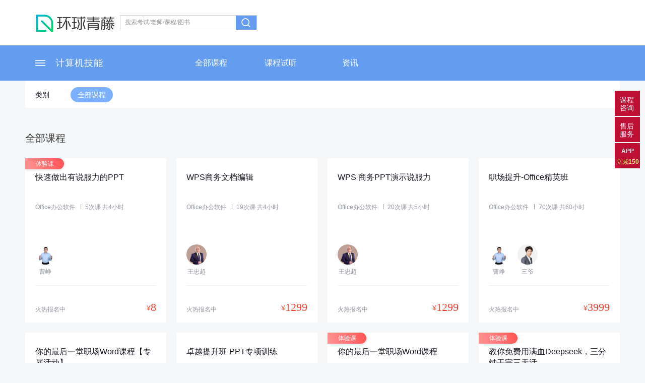

--- FILE ---
content_type: text/html; charset=UTF-8
request_url: https://www.hqwx.com/leraning/class_jsjjn/kecheng/
body_size: 2168
content:
<!DOCTYPE html>
<html lang="en">
<head>
    <meta charset="UTF-8">
    <meta name="viewport" content="width=device-width, initial-scale=1.0">
    <meta http-equiv="X-UA-Compatible" content="ie=edge">
    <title>2020计算机技能培训-培训机构-培训班-环球网校</title>
    <meta name="keywords" content="计算机技能培训,计算机技能培训机构,计算机技能培训班,计算机技能培训网校"/>
    <meta name="description" content="【环球网校】是十分受学员好评的计算机技能培训机构,为学员提供2020计算机技能考试讲解,计算机技能培训课程,计算机技能视频.为您报考计算机技能提供学习计划与培训辅导."/>
    <meta name="applicable-device" content="pc">
    <meta name="mobile-agent" content="format=html5; url=https://m.hqwx.com/ke/class/channel?examId=9223">
    <link rel="stylesheet" href="//static.hqwx.com/hq2018/public/css/gui2/0.0.2/edu.ui2.css?v=20191118.1118">
    <link rel="stylesheet" href="//www.hqwx.com/assets/css/screen.css?2">
    <link rel="stylesheet" href="//www.hqwx.com/assets/css/hq2018course.css?2">
    <script src="//static.hqwx.com/gedu_plugin/jquery/jquery-1.11.3.min.js" charset="UTF-8"></script>
    <script src="//static.hqwx.com/gedu_plugin/jquery-cookie/jquery.cookie.1.4.1.min.js" charset="UTF-8"></script>
    <script>lessonidNew = 9223;</script>    <script src="//static.hqwx.com/hq2018/sensors.js" charset='utf-8'></script>
    <link href="/assets/css/skill.css?4" rel="stylesheet">
    <link rel="stylesheet" href="//static.hqwx.com/hq2018/public/css/news_r_dh.css?v=2">
    <script src="//static.hqwx.com/hq2018/public/js/news_r_dh20220331.js"></script>
</head>
<body class="page">
<script src="//static.hqwx.com/hq2018/public/js/gui2/eui.globalheader.js"></script>
<link rel="stylesheet" href="//s.hqwx.com/statics/home/mall/css/hq2018index.css">
<script src="//s.hqwx.com/statics/home/mall/js/hq2018-min.js"></script>
<div class=" nav">
    <nav>
        <div class="w1180">
            <h1 style="background-color: rgb(100, 156, 240);"><em></em>计算机技能</h1>
                            <div class="courselist" style="display: none;">
                                            <div class="part">
                            <span>经济师</span>
                            <div>
                                                                    <a href="/cjjjs-kaoshi/" >初级经济师</a>
                                                                    <a href="/zjjjs-kaoshi/" >中级经济师</a>
                                                                    <a href="/gjjjs-kaoshi/" >高级经济师</a>
                                                            </div>
                        </div>
                                            <div class="part">
                            <span>会计</span>
                            <div>
                                                                    <a href="/cjkjzc-kaoshi/" >初级会计职称</a>
                                                                    <a href="/zjkjzc-kaoshi/" >中级会计职称</a>
                                                                    <a href="/gjkjs-kaoshi/" >高级会计师</a>
                                                                    <a href="/cpa-kaoshi/" >注册会计师</a>
                                                                    <a href="/ke/detail/3214?group_id=3214" >初级管理会计师</a>
                                                                    <a href="/ke/detail/3981?group_id=3981" >中级管理会计</a>
                                                                    <a href="/ke/detail/33826?group_id=33826" >高级管理会计师</a>
                                                                    <a href="/zcpgs-kaoshi/" >资产评估师</a>
                                                                    <a href="/leraning/class_uscpa/" >USCPA（美国注册会计师）</a>
                                                                    <a href="/ke/detail/44619?group_id=44619" >ICPA国际注册会计师</a>
                                                            </div>
                        </div>
                                            <div class="part">
                            <span>财税</span>
                            <div>
                                                                    <a href="/sjs-kaoshi/" >审计师</a>
                                                                    <a href="/tjs-kaoshi/" >统计师</a>
                                                                    <a href="/sws-kaoshi/" >税务师</a>
                                                            </div>
                        </div>
                                            <div class="part">
                            <span>技能实训</span>
                            <div>
                                                                    <a href="/esg-kaoshi/" >ESG商业分析师</a>
                                                                    <a href="/leraning/class_kjsx/" >财税会计师</a>
                                                                    <a href="/leraning/class_qyhgs/" >企业合规师</a>
                                                                    <a href="/leraning/class_lctz/" >理财投资实训</a>
                                                                    <a href="/leraning/class_xss/" >薪税师</a>
                                                                    <a href="/leraning/class_aicwgls/" >AI财务管理师</a>
                                                                    <a href="/leraning/class_aiglkjs/" >AI管理会计师</a>
                                                                    <a href="/leraning/class_swchs/" >税务筹划师</a>
                                                            </div>
                        </div>
                                            <div class="part">
                            <span>金融从业</span>
                            <div>
                                                                    <a href="/yhcyzg-kaoshi/" >银行从业资格</a>
                                                                    <a href="/zqcyzg-kaoshi/" >证券从业资格</a>
                                                                    <a href="/jjcyzg-kaoshi/" >基金从业资格</a>
                                                                    <a href="/qhcyzg-kaoshi/" >期货从业资格</a>
                                                                    <a href="/leraning/class_afp/" >金融理财师（AFP）</a>
                                                                    <a href="/leraning/class_cfp/" >国际金融理财师（CFP）</a>
                                                                    <a href="/leraning/class_arms/" >反洗钱风险管理专员（ARMS）</a>
                                                            </div>
                        </div>
                                            <div class="part">
                            <span>新职业技能</span>
                            <div>
                                                                    <a href="/subject/dsjxy/" >数据分析师</a>
                                                                    <a href="/leraning/class_jsjjn/kecheng/" class="cur">Office办公软件</a>
                                                                    <a href="/leraning/class_rgznyygcs/" >人工智能工程师</a>
                                                            </div>
                        </div>
                                    </div>
                        <div class="daohang">
                <div>
                    <a href="/leraning/class_jsjjn/kecheng/kecheng/" title="计算机技能全部课程" target="_blank">全部课程</a>
                </div>
                                                 <div>
                        <a href="/subject/jgsxsty/" title="课程试听" target="_blank">课程试听</a>
                    </div>
                                                                              <div>
                    <a href="/leraning/class_jsjjn/kecheng/hangye/" title="计算机技能资讯" target="_blank">资讯</a>
                </div>
                            </div>
        </div>
    </nav>
</div>

<div class="grouping w1180 clearfix">
    <div class="title">类别</div>
    <div class="daohang">
        <a title="计算机技能全部课程" target="_blank" class="active" >全部课程</a>
    </div>

</div>

<div class="searchmain" data-id="9223" data-unid="0">
    <div class="w1180">
        <h4>
            全部课程
        </h4>
        <div class="uc2018-loading">
            加载中...
        </div>
        <div class="courselist  eui card-group col-4" style="display: none">
        </div>
        <div class="uc2018-mycourse-page" style="display: none">
            <span class="f">首页</span>
            <span class="p">上一页</span>
            <s>
                <b data-p="1" style="display: inline-block;">1</b>
            </s>
            <span class="n">下一页</span>
            <span class="l">尾页</span>
        </div>

        <div class="searchnull">
            <img src="/assets/images/searchnull.png?4"/>
            <p>您搜索的结果不存在~</p>
        </div>
    </div>
</div>

<div class="news_r_dh">
    <script language="javascript" src="//hqkc.hqwx.com/index.php?m=poster&c=index&a=show_code&catid=12646&subclass=0&typeid=0&area=&location=pc_ad_right"></script>
    <div class="nrdh6"><p></p>
        <span>返回顶部</span>
    </div>
</div>

<script src="//static.hqwx.com/hq2018/public/js/2.1.1/ui.card.countdown.js"></script>

<script src="//www.hqwx.com/hq2018/public/js/footer2018.js"></script>
<script src="//static.hqwx.com/hq2018/member/js/gedu-entrance-min.js?v=dadadad" charset="UTF-8"></script>
<script src="//static.hqwx.com/hq2018/member/js/gedu-compo-dialog-2017.min.js?v=001" charset="UTF-8"></script>
<script type="text/javascript" src="/assets/js/polyfill.js?4"></script>
<script type="text/javascript" src="/assets/js/jn-course-min.js?4"></script>
<script>
    pagerank=42;
    lessonid = 12646;
</script>
</body>
</html>

--- FILE ---
content_type: text/css
request_url: https://www.hqwx.com/assets/css/hq2018course.css?2
body_size: 3645
content:
@charset "UTF-8";html{-webkit-text-size-adjust:100%;-ms-text-size-adjust:100%;font-size:100%}body{word-wrap:break-word;cursor:default}body{font:12px/1.5 arial,\5B8B\4F53,sans-serif;color:#171920}a{cursor:pointer;outline:0 none}:active{outline:0}:visited{outline:0}:link,:visited,ins{text-decoration:none}[hidden]{display:none}body{margin:0;min-width:1180px}article,aside,audio,blockquote,button,canvas,code,dd,details,dl,dt,embed,fieldset,figcaption,figure,footer,form,h1,h2,h3,h4,h5,h6,header,hgroup,input,legend,li,mark,menu,nav,ol,output,p,pre,ruby,section,select,summary,td,textarea,th,time,ul,video{margin:0;padding:0}fieldset,iframe{border:0 none}img{border:0 none;-ms-interpolation-mode:bicubic;vertical-align:middle}address,caption,cite,code,dfn,em,i,optgroup,th,var{font-style:normal}button,code,h1,h2,h3,h4,h5,h6,input,kbd,samp,select,small,sub,sup,textarea,tt{font-size:100%}abbr,acronym{border:0 none;font-variant:normal}button,input,optgroup,option,select,textarea{font-family:inherit;font-size:inherit;font-style:inherit;font-weight:inherit}textarea{overflow:auto;vertical-align:top;resize:vertical}input,select,textarea{outline:0 none}li,menu,ol,ul{list-style:none outside none}table{border-collapse:collapse;border-spacing:0}td{vertical-align:top}caption,th{text-align:left}sup{vertical-align:text-top}sub{vertical-align:text-bottom}blockquote,q{quotes:none}blockquote:after,blockquote:before,q:after,q:before{content:'';content:none}mark{background-color:#ff6}del{text-decoration:line-through}abbr[title],dfn[title]{border-bottom:1px dotted;cursor:help}button,input,select{vertical-align:middle}button{width:auto;cursor:pointer;overflow:visible}input[type=checkbox],input[type=radio]{-webkit-box-sizing:border-box;-moz-box-sizing:border-box;box-sizing:border-box}button::-moz-focus-inner,input[type=file]>input[type=button]::-moz-focus-inner{border:0 none;padding:0}.clearfix:after,.examlist:after,.searchmain .courselist:after{content:".";display:block;height:0;clear:both;visibility:hidden;font-size:0}.clearfix,.examlist,.searchmain .courselist{*zoom:1}.coursecard .coursecard-catelog,.coursecard .coursecard-time,.examcard,.nobreak{white-space:nowrap;overflow:hidden;-o-text-overflow:ellipsis;text-overflow:ellipsis}body{font-family:"microsoft yahei"}.w1180{width:1180px;margin:0 auto}.nav,nav{background:#649cf0;height:70px;line-height:70px;margin:0 auto;color:#fff}nav h1{font-size:20px;font-weight:700;width:280px;float:left}nav .daohang div{float:left}nav .daohang div a{display:inline-block;width:128px;text-align:center;font-size:16px;color:#fff}nav .daohang div a:hover{background:#5990e3}nav .daohang div a:hover em{background:url(../images/jiantou_2.png)}nav .daohang div a em{display:inline-block;margin-left:8px;background:url(../images/jiantou_1.png);width:12px;height:7px}nav .daohang div:hover ul{display:block}nav .daohang div ul{display:none;position:absolute;margin-top:-1px;z-index:2;border-top:1px solid #efeff0;border-left:1px solid #efeff0;border-right:1px solid #efeff0}nav .daohang div ul li{border-bottom:1px solid #efeff0;line-height:30px;height:30px}nav .daohang div ul li a{color:#a7a9b2;font-size:14px;background:#fff}nav .daohang div ul li:hover a{color:#171920;background:#f4f5f6}.coursecard{position:relative;width:240px;height:284px;padding:21px 20px;top:0;background:#fff;-o-transition:all .2s ease-in 0s;transition:all .2s ease-in 0s;-webkit-transition:all .2s ease-in 0s;-moz-transition:all .2s ease-in 0s;display:block}.coursecard .coursecard-catelog{font-size:14px;color:#649cf0;padding:0 9px;height:22px;line-height:22px;border:1px solid #649cf0;-webkit-border-radius:24px;-moz-border-radius:24px;border-radius:24px;display:inline-block;max-width:222px;margin-bottom:10px}.coursecard .coursecard-title{line-height:26px;height:52px;font-size:16px;color:#171920;overflow:hidden;-o-text-overflow:ellipsis;text-overflow:ellipsis;display:-webkit-box;-webkit-line-clamp:2;-webkit-box-orient:vertical;word-break:break-all}.coursecard .coursecard-time{color:#9598a2;font-size:14px;height:42px;line-height:42px}.coursecard .coursecard-teacher{height:82px;padding-top:15px;border-bottom:1px solid #f0f0f0}.coursecard .coursecard-teacher li{display:inline-block;*float:left;*width:50px;text-align:center;margin-right:12px;font-size:14px;line-height:1;color:#9598a2}.coursecard .coursecard-teacher li img{width:40px;height:40px;display:block;margin:0 auto 9px;-webkit-border-radius:100%;-moz-border-radius:100%;border-radius:100%}.coursecard .coursecard-teacher li{*display:inline}.coursecard .coursecard-buynums,.coursecard .coursecard-nums{color:#9598a2;font-size:12px;position:absolute;left:21px;top:266px;line-height:1}.coursecard .coursecard-buynums{top:295px}.coursecard .coursecard-price-free{font-size:20px;position:absolute;right:20px;top:287px;color:#f54030;line-height:1}.coursecard .coursecard-price-over{color:#999}.coursecard .coursecard-price-number{font-size:24px;position:absolute;right:20px;top:287px;color:#f54030;background:#fff;line-height:1;font-family:arial}.coursecard .coursecard-price-number span{font-family:'microsoft yahei';font-size:16px;margin-right:3px}.coursecard .coursecard-djs{font-size:12px;color:#9598a2;line-height:1;left:21px;top:266px;position:absolute}.coursecard .coursecard-djs span{color:#f54030}.coursecard .coursecard-oriprice{color:#ccc;font-size:12px;line-height:1;top:266px;text-decoration:line-through;right:20px;position:absolute}.searchmain{padding-top:10px;background:#f5f7f9}.searchmain h4{font-size:20px;font-weight:700;color:#333;height:80px;line-height:80px;position:relative}.searchmain h4 a{width:102px;height:28px;background:#649cf0;position:absolute;right:0;color:#fff;font-size:14px;line-height:28px;-webkit-border-radius:28px;-moz-border-radius:28px;border-radius:28px;text-align:center;font-weight:400;top:26px}.searchmain h4 a:hover{background:#4187f0}.searchmain h4 a span{background:url(../images/more.png) top center no-repeat;width:16px;height:16px;display:inline-block;vertical-align:middle;position:relative;margin-left:5px;top:-1px;margin-right:-2px}.searchmain .courselist .coursecard{float:left;margin:0 20px 20px 0}.searchmain .courselist .coursecard:hover{-webkit-transition:.3s;-o-transition:.3s;-moz-transition:.3s;transition:.3s;-webkit-box-shadow:0 10px 30px 0 rgba(0,0,0,.1);-moz-box-shadow:0 10px 30px 0 rgba(0,0,0,.1);box-shadow:0 10px 30px 0 rgba(0,0,0,.1);-webkit-transform:translateY(-5px);-ms-transform:translateY(-5px);-moz-transform:translateY(-5px);-o-transform:translateY(-5px);transform:translateY(-5px)}.uc2018-mycourse-page{text-align:center;padding:20px 0 40px}.uc2018-mycourse-page b,.uc2018-mycourse-page span{color:#9598a2;font-size:14px;height:26px;line-height:26px;display:inline-block;text-align:center;-webkit-border-radius:26px;-moz-border-radius:26px;border-radius:26px;font-weight:400;margin:0 0 0 10px}.uc2018-mycourse-page b:hover,.uc2018-mycourse-page span:hover{background:#fff;cursor:pointer}.uc2018-mycourse-page s{text-decoration:none}.uc2018-mycourse-page span{background:#fff;width:80px}.uc2018-mycourse-page span:first-of-type{margin:0}.uc2018-mycourse-page b{width:26px;display:none}.uc2018-mycourse-page .dis{background:#e4e7f0;color:#fff;cursor:default}.uc2018-mycourse-page .dis:hover{background:#e4e7f0}.uc2018-mycourse-page .active{background:#649cf0;color:#fff}.uc2018-mycourse-page .active:hover{background:#649cf0}.examlist{padding-bottom:20px}.examcard{background:url(../images/coursebg.png) top center no-repeat;width:280px;height:158px;display:block;font-size:24px;color:#fff;font-weight:700;text-align:center;line-height:158px;text-shadow:0 0 10px #399ddc;margin:0 20px 20px 0;float:left}.searchnull{padding:140px 0;text-align:center;display:none}.searchnull img{margin:0 auto}.searchnull p{text-align:center;padding-top:13px;font-size:16px;line-height:1;color:#9598a2}.uc2018-loading{padding:100px 0;text-align:center}.csshackmac .coursecard .coursecard-catelog{line-height:24px}.csshackmac .searchmain h4 a{line-height:30px}.csshackwin .coursecard .coursecard-catelog{line-height:20px}.csshackwin .searchmain h4 a{line-height:26px}/*弹窗部分*/.nav .w1180 h1{font-size: 18px;width: 270px;+width:269px;letter-spacing:1px;}.nav .w1180 h1:hover{background-color: #5990E3;}.nav .w1180 h1 em{display: inline-block;background: url('../images/dh_icon.png') left center no-repeat;background-size: inherit;width: 20px;height: 12px;margin: 0 20px;}.nav .daohang {width: 840px;width:851px\9;float: left;margin-left: 87px;+margin-left: 69px;margin-right: -18px;}.nav .daohang div a,.nav .daohang div ul li,.nav .daohang div ul {width: 118px;}.nav .courselist{position: absolute;margin-top: 70px;padding-top: 24px;background: #ffffff;width: 900px;overflow: auto;z-index: 22;line-height: 28px;box-shadow: 1px 2px 1px rgba(14, 5, 10, 0.03);display: none;}.nav .courselist .part span {width: 126px;padding-left: 47px;float: left;font-size: 14px;font-weight: bold;color: #9598A2;}.nav .courselist .part div {width: 723px;padding-bottom: 24px;float: left}.nav .courselist .part div a {width: 160px;padding-right: 10px;font-size: 14px;line-height: 28px;color: #9598A2;display: inline-block}.nav .courselist .part div a:hover,.nav .courselist .part div a.cur {color: #649cf0}.mod-teacher .inner li {
                                                                                                                                                                                                                                                                                                                                                                                                                                                                                                                                                                                                                                                                                                                                                                                                                                                                                                                                                                                                                                                                                                                                                                                                                                                                                                                                                                                                                                                                                                                                                                                                                                                                                                                                                                                                                                                                                                                                                                                                                                                                                                                                                                                                                                                                                                                                                                                                                                                                                                                                                                                                                                                                                                                                                                                                                                                                                                                                                                                                                                                                                                                                                                                                                                                                                                                                                                                                                                                                                                                                                                                                                                                                                                                                                                                                                                                                                                                                                                                                                                                                                                                                                                                                                                                                                                                                                                                                                                                                                                                                                                                                                                                                                                                                                                                                                                                                                                                                                                                                                                                                                                                                                                                                                                                                                                                                                                                                                                                                                                                                                                                                                                                                                                                                                                                                                                                                                                                                                                                                                                                                                                                                                                                                                                                                                                                                                                                                                                                                                                                                                                                                                                                                                                                                                                                                                                                                                                                                                                                                                                                                                                                                                                                                                                                                                                                                                                                                                                                                                                                                                                                                                                                                                                                                                                                                                                                                                                                                                                                                                                                                                                                                                                                                                                                                                                                                                                                                                                                                                                                                                                                                                                                                                                                                                                                                                                                                                                                                                                                                                                                                                                                                                                                                                                                                                                                                                                                                                                                                                                                                                                                                                position: relative;
                                                                                                                                                                                                                                                                                                                                                                                                                                                                                                                                                                                                                                                                                                                                                                                                                                                                                                                                                                                                                                                                                                                                                                                                                                                                                                                                                                                                                                                                                                                                                                                                                                                                                                                                                                                                                                                                                                                                                                                                                                                                                                                                                                                                                                                                                                                                                                                                                                                                                                                                                                                                                                                                                                                                                                                                                                                                                                                                                                                                                                                                                                                                                                                                                                                                                                                                                                                                                                                                                                                                                                                                                                                                                                                                                                                                                                                                                                                                                                                                                                                                                                                                                                                                                                                                                                                                                                                                                                                                                                                                                                                                                                                                                                                                                                                                                                                                                                                                                                                                                                                                                                                                                                                                                                                                                                                                                                                                                                                                                                                                                                                                                                                                                                                                                                                                                                                                                                                                                                                                                                                                                                                                                                                                                                                                                                                                                                                                                                                                                                                                                                                                                                                                                                                                                                                                                                                                                                                                                                                                                                                                                                                                                                                                                                                                                                                                                                                                                                                                                                                                                                                                                                                                                                                                                                                                                                                                                                                                                                                                                                                                                                                                                                                                                                                                                                                                                                                                                                                                                                                                                                                                                                                                                                                                                                                                                                                                                                                                                                                                                                                                                                                                                                                                                                                                                                                                                                                                                                                                                                                                                                                                                z-index: 1;
                                                                                                                                                                                                                                                                                                                                                                                                                                                                                                                                                                                                                                                                                                                                                                                                                                                                                                                                                                                                                                                                                                                                                                                                                                                                                                                                                                                                                                                                                                                                                                                                                                                                                                                                                                                                                                                                                                                                                                                                                                                                                                                                                                                                                                                                                                                                                                                                                                                                                                                                                                                                                                                                                                                                                                                                                                                                                                                                                                                                                                                                                                                                                                                                                                                                                                                                                                                                                                                                                                                                                                                                                                                                                                                                                                                                                                                                                                                                                                                                                                                                                                                                                                                                                                                                                                                                                                                                                                                                                                                                                                                                                                                                                                                                                                                                                                                                                                                                                                                                                                                                                                                                                                                                                                                                                                                                                                                                                                                                                                                                                                                                                                                                                                                                                                                                                                                                                                                                                                                                                                                                                                                                                                                                                                                                                                                                                                                                                                                                                                                                                                                                                                                                                                                                                                                                                                                                                                                                                                                                                                                                                                                                                                                                                                                                                                                                                                                                                                                                                                                                                                                                                                                                                                                                                                                                                                                                                                                                                                                                                                                                                                                                                                                                                                                                                                                                                                                                                                                                                                                                                                                                                                                                                                                                                                                                                                                                                                                                                                                                                                                                                                                                                                                                                                                                                                                                                                                                                                                                                                                                                                                                                float: left;
                                                                                                                                                                                                                                                                                                                                                                                                                                                                                                                                                                                                                                                                                                                                                                                                                                                                                                                                                                                                                                                                                                                                                                                                                                                                                                                                                                                                                                                                                                                                                                                                                                                                                                                                                                                                                                                                                                                                                                                                                                                                                                                                                                                                                                                                                                                                                                                                                                                                                                                                                                                                                                                                                                                                                                                                                                                                                                                                                                                                                                                                                                                                                                                                                                                                                                                                                                                                                                                                                                                                                                                                                                                                                                                                                                                                                                                                                                                                                                                                                                                                                                                                                                                                                                                                                                                                                                                                                                                                                                                                                                                                                                                                                                                                                                                                                                                                                                                                                                                                                                                                                                                                                                                                                                                                                                                                                                                                                                                                                                                                                                                                                                                                                                                                                                                                                                                                                                                                                                                                                                                                                                                                                                                                                                                                                                                                                                                                                                                                                                                                                                                                                                                                                                                                                                                                                                                                                                                                                                                                                                                                                                                                                                                                                                                                                                                                                                                                                                                                                                                                                                                                                                                                                                                                                                                                                                                                                                                                                                                                                                                                                                                                                                                                                                                                                                                                                                                                                                                                                                                                                                                                                                                                                                                                                                                                                                                                                                                                                                                                                                                                                                                                                                                                                                                                                                                                                                                                                                                                                                                                                                                                                margin: 0 8px 0 0;
                                                                                                                                                                                                                                                                                                                                                                                                                                                                                                                                                                                                                                                                                                                                                                                                                                                                                                                                                                                                                                                                                                                                                                                                                                                                                                                                                                                                                                                                                                                                                                                                                                                                                                                                                                                                                                                                                                                                                                                                                                                                                                                                                                                                                                                                                                                                                                                                                                                                                                                                                                                                                                                                                                                                                                                                                                                                                                                                                                                                                                                                                                                                                                                                                                                                                                                                                                                                                                                                                                                                                                                                                                                                                                                                                                                                                                                                                                                                                                                                                                                                                                                                                                                                                                                                                                                                                                                                                                                                                                                                                                                                                                                                                                                                                                                                                                                                                                                                                                                                                                                                                                                                                                                                                                                                                                                                                                                                                                                                                                                                                                                                                                                                                                                                                                                                                                                                                                                                                                                                                                                                                                                                                                                                                                                                                                                                                                                                                                                                                                                                                                                                                                                                                                                                                                                                                                                                                                                                                                                                                                                                                                                                                                                                                                                                                                                                                                                                                                                                                                                                                                                                                                                                                                                                                                                                                                                                                                                                                                                                                                                                                                                                                                                                                                                                                                                                                                                                                                                                                                                                                                                                                                                                                                                                                                                                                                                                                                                                                                                                                                                                                                                                                                                                                                                                                                                                                                                                                                                                                                                                                                                                                padding: 20px 17px 20px 271px;
                                                                                                                                                                                                                                                                                                                                                                                                                                                                                                                                                                                                                                                                                                                                                                                                                                                                                                                                                                                                                                                                                                                                                                                                                                                                                                                                                                                                                                                                                                                                                                                                                                                                                                                                                                                                                                                                                                                                                                                                                                                                                                                                                                                                                                                                                                                                                                                                                                                                                                                                                                                                                                                                                                                                                                                                                                                                                                                                                                                                                                                                                                                                                                                                                                                                                                                                                                                                                                                                                                                                                                                                                                                                                                                                                                                                                                                                                                                                                                                                                                                                                                                                                                                                                                                                                                                                                                                                                                                                                                                                                                                                                                                                                                                                                                                                                                                                                                                                                                                                                                                                                                                                                                                                                                                                                                                                                                                                                                                                                                                                                                                                                                                                                                                                                                                                                                                                                                                                                                                                                                                                                                                                                                                                                                                                                                                                                                                                                                                                                                                                                                                                                                                                                                                                                                                                                                                                                                                                                                                                                                                                                                                                                                                                                                                                                                                                                                                                                                                                                                                                                                                                                                                                                                                                                                                                                                                                                                                                                                                                                                                                                                                                                                                                                                                                                                                                                                                                                                                                                                                                                                                                                                                                                                                                                                                                                                                                                                                                                                                                                                                                                                                                                                                                                                                                                                                                                                                                                                                                                                                                                                                                                width: 291px;
                                                                                                                                                                                                                                                                                                                                                                                                                                                                                                                                                                                                                                                                                                                                                                                                                                                                                                                                                                                                                                                                                                                                                                                                                                                                                                                                                                                                                                                                                                                                                                                                                                                                                                                                                                                                                                                                                                                                                                                                                                                                                                                                                                                                                                                                                                                                                                                                                                                                                                                                                                                                                                                                                                                                                                                                                                                                                                                                                                                                                                                                                                                                                                                                                                                                                                                                                                                                                                                                                                                                                                                                                                                                                                                                                                                                                                                                                                                                                                                                                                                                                                                                                                                                                                                                                                                                                                                                                                                                                                                                                                                                                                                                                                                                                                                                                                                                                                                                                                                                                                                                                                                                                                                                                                                                                                                                                                                                                                                                                                                                                                                                                                                                                                                                                                                                                                                                                                                                                                                                                                                                                                                                                                                                                                                                                                                                                                                                                                                                                                                                                                                                                                                                                                                                                                                                                                                                                                                                                                                                                                                                                                                                                                                                                                                                                                                                                                                                                                                                                                                                                                                                                                                                                                                                                                                                                                                                                                                                                                                                                                                                                                                                                                                                                                                                                                                                                                                                                                                                                                                                                                                                                                                                                                                                                                                                                                                                                                                                                                                                                                                                                                                                                                                                                                                                                                                                                                                                                                                                                                                                                                                                                height: 274px;
                                                                                                                                                                                                                                                                                                                                                                                                                                                                                                                                                                                                                                                                                                                                                                                                                                                                                                                                                                                                                                                                                                                                                                                                                                                                                                                                                                                                                                                                                                                                                                                                                                                                                                                                                                                                                                                                                                                                                                                                                                                                                                                                                                                                                                                                                                                                                                                                                                                                                                                                                                                                                                                                                                                                                                                                                                                                                                                                                                                                                                                                                                                                                                                                                                                                                                                                                                                                                                                                                                                                                                                                                                                                                                                                                                                                                                                                                                                                                                                                                                                                                                                                                                                                                                                                                                                                                                                                                                                                                                                                                                                                                                                                                                                                                                                                                                                                                                                                                                                                                                                                                                                                                                                                                                                                                                                                                                                                                                                                                                                                                                                                                                                                                                                                                                                                                                                                                                                                                                                                                                                                                                                                                                                                                                                                                                                                                                                                                                                                                                                                                                                                                                                                                                                                                                                                                                                                                                                                                                                                                                                                                                                                                                                                                                                                                                                                                                                                                                                                                                                                                                                                                                                                                                                                                                                                                                                                                                                                                                                                                                                                                                                                                                                                                                                                                                                                                                                                                                                                                                                                                                                                                                                                                                                                                                                                                                                                                                                                                                                                                                                                                                                                                                                                                                                                                                                                                                                                                                                                                                                                                                                                                background: #FFF;
                                                                                                                                                                                                                                                                                                                                                                                                                                                                                                                                                                                                                                                                                                                                                                                                                                                                                                                                                                                                                                                                                                                                                                                                                                                                                                                                                                                                                                                                                                                                                                                                                                                                                                                                                                                                                                                                                                                                                                                                                                                                                                                                                                                                                                                                                                                                                                                                                                                                                                                                                                                                                                                                                                                                                                                                                                                                                                                                                                                                                                                                                                                                                                                                                                                                                                                                                                                                                                                                                                                                                                                                                                                                                                                                                                                                                                                                                                                                                                                                                                                                                                                                                                                                                                                                                                                                                                                                                                                                                                                                                                                                                                                                                                                                                                                                                                                                                                                                                                                                                                                                                                                                                                                                                                                                                                                                                                                                                                                                                                                                                                                                                                                                                                                                                                                                                                                                                                                                                                                                                                                                                                                                                                                                                                                                                                                                                                                                                                                                                                                                                                                                                                                                                                                                                                                                                                                                                                                                                                                                                                                                                                                                                                                                                                                                                                                                                                                                                                                                                                                                                                                                                                                                                                                                                                                                                                                                                                                                                                                                                                                                                                                                                                                                                                                                                                                                                                                                                                                                                                                                                                                                                                                                                                                                                                                                                                                                                                                                                                                                                                                                                                                                                                                                                                                                                                                                                                                                                                                                                                                                                                                                                border-radius: 6px;
                                                                                                                                                                                                                                                                                                                                                                                                                                                                                                                                                                                                                                                                                                                                                                                                                                                                                                                                                                                                                                                                                                                                                                                                                                                                                                                                                                                                                                                                                                                                                                                                                                                                                                                                                                                                                                                                                                                                                                                                                                                                                                                                                                                                                                                                                                                                                                                                                                                                                                                                                                                                                                                                                                                                                                                                                                                                                                                                                                                                                                                                                                                                                                                                                                                                                                                                                                                                                                                                                                                                                                                                                                                                                                                                                                                                                                                                                                                                                                                                                                                                                                                                                                                                                                                                                                                                                                                                                                                                                                                                                                                                                                                                                                                                                                                                                                                                                                                                                                                                                                                                                                                                                                                                                                                                                                                                                                                                                                                                                                                                                                                                                                                                                                                                                                                                                                                                                                                                                                                                                                                                                                                                                                                                                                                                                                                                                                                                                                                                                                                                                                                                                                                                                                                                                                                                                                                                                                                                                                                                                                                                                                                                                                                                                                                                                                                                                                                                                                                                                                                                                                                                                                                                                                                                                                                                                                                                                                                                                                                                                                                                                                                                                                                                                                                                                                                                                                                                                                                                                                                                                                                                                                                                                                                                                                                                                                                                                                                                                                                                                                                                                                                                                                                                                                                                                                                                                                                                                                                                                                                                                                                                                -webkit-transition: all 0.25s ease-in;
                                                                                                                                                                                                                                                                                                                                                                                                                                                                                                                                                                                                                                                                                                                                                                                                                                                                                                                                                                                                                                                                                                                                                                                                                                                                                                                                                                                                                                                                                                                                                                                                                                                                                                                                                                                                                                                                                                                                                                                                                                                                                                                                                                                                                                                                                                                                                                                                                                                                                                                                                                                                                                                                                                                                                                                                                                                                                                                                                                                                                                                                                                                                                                                                                                                                                                                                                                                                                                                                                                                                                                                                                                                                                                                                                                                                                                                                                                                                                                                                                                                                                                                                                                                                                                                                                                                                                                                                                                                                                                                                                                                                                                                                                                                                                                                                                                                                                                                                                                                                                                                                                                                                                                                                                                                                                                                                                                                                                                                                                                                                                                                                                                                                                                                                                                                                                                                                                                                                                                                                                                                                                                                                                                                                                                                                                                                                                                                                                                                                                                                                                                                                                                                                                                                                                                                                                                                                                                                                                                                                                                                                                                                                                                                                                                                                                                                                                                                                                                                                                                                                                                                                                                                                                                                                                                                                                                                                                                                                                                                                                                                                                                                                                                                                                                                                                                                                                                                                                                                                                                                                                                                                                                                                                                                                                                                                                                                                                                                                                                                                                                                                                                                                                                                                                                                                                                                                                                                                                                                                                                                                                                                                                transition: all 0.25s ease-in;
                                                                                                                                                                                                                                                                                                                                                                                                                                                                                                                                                                                                                                                                                                                                                                                                                                                                                                                                                                                                                                                                                                                                                                                                                                                                                                                                                                                                                                                                                                                                                                                                                                                                                                                                                                                                                                                                                                                                                                                                                                                                                                                                                                                                                                                                                                                                                                                                                                                                                                                                                                                                                                                                                                                                                                                                                                                                                                                                                                                                                                                                                                                                                                                                                                                                                                                                                                                                                                                                                                                                                                                                                                                                                                                                                                                                                                                                                                                                                                                                                                                                                                                                                                                                                                                                                                                                                                                                                                                                                                                                                                                                                                                                                                                                                                                                                                                                                                                                                                                                                                                                                                                                                                                                                                                                                                                                                                                                                                                                                                                                                                                                                                                                                                                                                                                                                                                                                                                                                                                                                                                                                                                                                                                                                                                                                                                                                                                                                                                                                                                                                                                                                                                                                                                                                                                                                                                                                                                                                                                                                                                                                                                                                                                                                                                                                                                                                                                                                                                                                                                                                                                                                                                                                                                                                                                                                                                                                                                                                                                                                                                                                                                                                                                                                                                                                                                                                                                                                                                                                                                                                                                                                                                                                                                                                                                                                                                                                                                                                                                                                                                                                                                                                                                                                                                                                                                                                                                                                                                                                                                                                                                                            }

.mod-teacher .inner li:nth-child(2)
{
    margin: 0 0 0 8px;
}
.mod-teacher .inner li:hover {
    -webkit-transform: translateY(-8px);
    transform: translateY(-8px);
    -moz-box-shadow: 0 10px 30px 0 rgba(0, 0, 0, 0.1);/* 老的 Firefox */
    box-shadow: 0 10px 30px 0 rgba(0, 0, 0, 0.1);
}
.mod-teacher .inner li img {
    position: absolute;
    top: 20px;
    left: 20px;
    width: 236px;
    height: 274px;
    background: #EEE;
}
.inner{
    margin: 0;
    padding: 0;
}
.mod-teacher .inner li .name {
    margin: 16px 0 8px;
    height: 26px;
    line-height: 26px;
    color: #171920;
    font-size: 20px;
}
.mod-teacher .inner li .detail {
    color: #9598A2;
    font-size: 14px;
    line-height: 22px;
    overflow: hidden;
    text-align: justify;
}
.mod-teacher .inner li .play {
    position: absolute;
    bottom: 35px;
    right: -10px;
    width: 116px;
    height: 46px;
    background: url("/assets/images/play1.png") no-repeat;
}
.mod-teacher .inner li .play:hover {
    background-image: url("/assets/images/play2.png");
}
.hq2018title {
    height: 80px;
    position: relative;
}
.hq2018title h4 {
    font-size: 20px;
    font-weight: 700;
    color: #333;
    height: 80px;
    line-height: 80px;
    position: relative;
}
.hq2018title a {
    position: absolute;
    right: 0;
    top: 30px;
    font-size: 14px;
    color: #9598a2;
}
.hq2018title a span {
    margin-left: 9px;
    vertical-align: middle;
    position: relative;
    top: -1px;
}
.icon18-examarrow {
    background-image: url(//s.hqwx.com/statics/home/mall/images/sprite.png);
    background-position: -26px -180px;
    width: 16px;
    height: 16px;
}
.icon18 {
    display: inline-block;
    *display: inline;
    vertical-align: text-bottom;
}
.clearfix:after{
    content: ".";
    display: block;
    height: 0;
    clear: both;
    visibility: hidden;
    font-size: 0;
}
.hq2018title a:hover{
    color:#649cf0
}
.hq2018title a:hover span{
    background-image:url(//s.hqwx.com/statics/home/mall/images/sprite.png);
    background-position:0 -180px;
    width:16px;
    height:16px
}

--- FILE ---
content_type: text/css
request_url: https://www.hqwx.com/assets/css/skill.css?4
body_size: 8075
content:
@charset "UTF-8";
/*
 * 去掉height:100%;定义
 * -webkit-text-size-adjust:none会导致页面缩放文字失效
 * background-color:#FFF,html元素设置了背景色会导致body的背景色不能100%高度覆盖
 * 把白色背景色定义在html上，定义这个背景色的目的是，修复一些浏览器中设置了浏览器保护色
 * overflow-y:scroll定义在被iframe引用的页面就强制带滚动条
 * */
html {
    -webkit-text-size-adjust: 100%;
    -ms-text-size-adjust: 100%;
    font-size: 100%; }

body {
    word-wrap: break-word;
    cursor: default;
    font-family: "microsoft yahei"; }

body {
    color: #171920;
    background: #f5f7f9; }

/*
 * :focus{outline:0}定义后按tab键在连接间跳转没有标识当前连接的外轮廓点线
 * :active{outline:0;}
 * :visited{outline:0;}
 * */
a {
    cursor: pointer;
    outline: 0 none;
    color: #171920; }

:active {
    outline: 0; }

:visited {
    outline: 0; }

:link, :visited, ins {
    text-decoration: none; }

[hidden] {
    display: none; }

body {
    margin: 0; }

dl, dt, dd, ul, ol, li, h1, h2, h3, h4, h5, h6, pre, code, form, fieldset, legend, input, button, select, textarea, p, blockquote, th, td,
article, aside, canvas, details, embed, figure, figcaption, footer, header, hgroup, menu, nav, output, ruby, section, summary, time, mark, audio, video {
    margin: 0;
    padding: 0; }

fieldset, iframe {
    border: 0 none; }

img {
    border: 0 none;
    -ms-interpolation-mode: bicubic;
    vertical-align: middle; }

address, caption, cite, code, dfn, em, i, th, var, optgroup {
    font-style: normal; }

h1, h2, h3, h4, h5, h6, code, kbd, samp, tt, sup, sub, small, input, button, textarea, select {
    font-size: 100%;
    font-weight: normal; }

abbr, acronym {
    border: 0 none;
    font-variant: normal; }

input, button, textarea, select, optgroup, option {
    font-family: inherit;
    font-size: inherit;
    font-style: inherit;
    font-weight: inherit; }

textarea {
    overflow: auto;
    vertical-align: top;
    resize: vertical; }

textarea, input, select {
    outline: 0 none; }

ol, ul, li, menu {
    list-style: none outside none; }

table {
    border-collapse: collapse;
    border-spacing: 0; }

td {
    vertical-align: top; }

caption, th {
    text-align: left; }

sup {
    vertical-align: text-top; }

sub {
    vertical-align: text-bottom; }

blockquote, q {
    quotes: none; }

blockquote:before, blockquote:after, q:before, q:after {
    content: '';
    content: none; }

mark {
    background-color: #FF6; }

del {
    text-decoration: line-through; }

abbr[title], dfn[title] {
    border-bottom: 1px dotted;
    cursor: help; }

input, select, button {
    vertical-align: middle; }

button {
    width: auto;
    cursor: pointer;
    overflow: visible; }

input[type=checkbox],
input[type=radio] {
    box-sizing: border-box; }

button::-moz-focus-inner,
input[type=file] > input[type=button]::-moz-focus-inner {
    border: 0 none;
    padding: 0; }

body {
    -webkit-user-select: none;
    -moz-user-select: none;
    -ms-user-select: none;
    user-select: none; }

.clearfix {
    /* If supporting IE 6/7 */
    *zoom: 1; }
.clearfix:before, .clearfix:after {
    content: "";
    display: table; }
.clearfix:after {
    clear: both; }

.ellipsis {
    white-space: nowrap;
    overflow: hidden;
    text-overflow: ellipsis;
    -o-text-overflow: ellipsis;
    -ms-text-overflow: ellipsis; }

.left {
    float: left; }

.right {
    float: right; }

.price, .price-old {
    font-family: "Arial"; }

.price {
    color: #f44130; }
.price span {
    font-family: "microsoft yahei"; }

.price-old {
    color: #CCCCCC;
    text-decoration: line-through; }

.ornament-arrow {
    display: inline-block;
    *display: inline;
    width: 0px; }

.ornament-arrow.up {
    border-top: 0 solid transparent !important;
    border-left: 7px solid transparent !important;
    border-right: 7px solid transparent !important;
    border-bottom: 7px solid; }

.ornament-arrow.down {
    border-bottom: 0 solid transparent !important;
    border-left: 7px solid transparent !important;
    border-right: 7px solid transparent !important;
    border-top: 7px solid; }

.ornament-arrow.gray {
    border-color: #cfd1d6; }

.ornament-arrow.blue {
    border-color: #649cf0; }

.ornament-arrow.blue2 {
    border-color: #b6bdd1; }

.ornament-dot1 {
    width: 15px;
    height: 15px;
    background: #649cf0;
    border: 2px solid #ffffff;
    border-radius: 50%; }

.ornament-dot2 {
    width: 10px;
    height: 10px;
    background: #649cf0;
    border: 2px solid #ffffff;
    border-radius: 50%; }

.icon {
    display: inline-block;
    *display: inline;
    background-repeat: no-repeat;
    background-size: cover;
    background-position: center; }

.icon-checkbox {
    width: 16px;
    height: 16px;
    background-image: url(../images/checkbox@2x.png); }

.icon-checkbox--select {
    width: 16px;
    height: 16px;
    background-image: url(../images/checkbox2@2x.png); }

.container {
    width: 1180px;
    margin: auto;
    margin-top: 20px;
    margin-bottom: 20px; }

.container-left {
    float: left;
    width: 880px;
    background: #ffffff; }
.container-left .block {
    *width: 880px;
    width: 880px\0; }

.container-right {
    float: right;
    width: 280px;
    background: #ffffff; }
.container-right .block {
    *width: 280px;
    width: 280px\0; }

.block {
    width: 100%;
    *width: 1200px;
    width: 1200px\0;
    margin-bottom: 20px; }
.block .block-title {
    margin: 0 20px;
    height: 55px;
    line-height: 55px;
    font-size: 16px;
    border-bottom: 1px solid #f0f0f0; }
.block .block-body {
    padding: 0; }

.col-1 {
    width: 1140px;
    padding: 0 20px; }

table {
    width: 100%;
    border-spacing: 0;
    border-collapse: collapse; }
table thead {
    background: #333333;
    color: #ffffff;
    height: 35px;
    line-height: 35px; }
table thead td {
    border: 1px solid #333333;
    text-align: center; }
table tr {
    margin: 0;
    padding: 0; }
table tbody td {
    border: 1px solid #dddddd;
    height: 35px;
    line-height: 35px;
    text-align: center;
    margin: 0;
    padding: 10px;
    line-height: 20px; }

.img {
    display: block;
    background: #dddddd; }

.img-circle {
    border-radius: 50%; }

.title.h1 {
    width: 100%;
    height: 24px;
    line-height: 24px;
    margin-top: 40px;
    margin-bottom: 30px;
    font-size: 20px;
    font-weight: 700; }
.title.h1 .more {
    font-size: 12px;
    float: right;
    color: #9598a2;
    cursor: pointer; }
.title.h1 .more a {
    color: #9598a2; }
.title.h1 .more .icon {
    vertical-align: sub; }
.title.h1 .more .icon-more-hover {
    display: none; }
.title.h1 .more:hover {
    color: #649cf0; }
.title.h1 .more:hover a {
    color: #649cf0; }
.title.h1 .more:hover .icon-more {
    display: none; }
.title.h1 .more:hover .icon-more-hover {
    display: inline-block;
    *display: inline; }

.title.h4 {
    width: 100%;
    height: 55px;
    line-height: 55px;
    font-size: 16px; }

.h1 {
    font-size: 24px;
    line-height: 1; }

.h2 {
    font-size: 20px;
    line-height: 1; }

.h3 {
    font-size: 18px;
    line-height: 1; }

.h4 {
    font-size: 16px;
    line-height: 1; }

.h5 {
    font-size: 14px;
    line-height: 1; }

.h6 {
    font-size: 12px;
    line-height: 1; }

.gray {
    color: #9598a2 !important; }

.tag {
    height: 18px;
    font-size: 12px;
    display: inline-block;
    *display: inline;
    line-height: 18px;
    padding: 0 4px;
    border-radius: 3px;
    color: #9598a2;
    white-space: nowrap;
    overflow: hidden;
    text-overflow: ellipsis;
    -o-text-overflow: ellipsis;
    -ms-text-overflow: ellipsis;
    max-width: 100px; }

.tag-red {
    color: #f44130; }

.tag-red--full {
    background: #f44130;
    color: #ffffff; }

.tag-blue {
    color: #649cf0; }

.tag-blue-full {
    background: #649cf0;
    color: #ffffff; }

.tag-big {
    height: 24px;
    line-height: 24px; }

.courseTag {
    float: left;
    background: #ffffff;
    padding: 20px;
    position: relative;
    transition: all .3s;
    transform: translateY(0); }
.courseTag:hover {
    transform: translateY(-5px);
    box-shadow: 0 10px 30px 0 rgba(0, 0, 0, 0.1); }
.courseTag .icon-fenghui {
    display: none; }
.courseTag .course-title {
    font-size: 16px;
    line-height: 26px;
    margin: 0;
    margin-top: -4px;
    margin-bottom: 16px;
    min-height: 52px;
    overflow: hidden; }
.courseTag .course-subtitle {
    font-size: 14px;
    height: 20px;
    line-height: 20px;
    margin-bottom: 20px;
    margin-top: -3px;
    color: #9598a2;
    position: relative; }
.courseTag .course-subtitle .people-num {
    float: right; }
.courseTag .course-subtitle .tag {
    float: left;
    margin-right: 7px; }
.courseTag .course-tags {
    margin-bottom: 30px;
    margin-right: 5px; }
.courseTag .course-tags .tag {
    float: left;
    margin-right: 5px; }
.courseTag .tagUser {
    margin-bottom: 30px; }
.courseTag .button-group .button {
    display: inline-block;
    *display: inline; }
.courseTag .button-group .btn1 {
    float: left; }
.courseTag .button-group .btn2 {
    float: right; }
.courseTag .button-group {
    *margin-top: 20px; }
.courseTag .count-down,
.courseTag .course-alert {
    font-size: 12px;
    line-height: 12px;
    height: 12px;
    padding-top: 13px;
    padding-bottom: 17px;
    border-top: 1px solid #f0f0f0;
    color: #9598a2; }
.courseTag .count-down span,
.courseTag .course-alert span {
    color: #f44130; }
.courseTag .course-price {
    font-size: 12px;
    line-height: 12px;
    color: #9598a2; }
.courseTag .course-price span {
    color: #f44130;
    float: right;
    font-size: 24px;
    *font-size: 12px; }
.courseTag .course-price span i {
    font-size: 16px; }

.courseTag-normal {
    width: 240px;
    height: 290px; }

.courseTag-fenghui .icon-fenghui {
    position: absolute;
    right: 0;
    top: 20px;
    display: block; }

.courseTag-fenghui .course-title {
    width: 80%; }

.courseTag-empty * {
    display: none; }

.courseTag-empty .icon-empty,
.courseTag-empty .empty-txt {
    display: block !important;
    margin: auto;
    text-align: center;
    color: #e4e9ed; }

.courseTag-empty .icon-empty {
    margin-top: 80px;
    margin-bottom: 5px; }

.courseTag--hot {
    height: 300px; }
.courseTag--hot .course-tags {
    margin-bottom: 20px; }
.courseTag--hot .course-tags .tag {
    height: 24px;
    line-height: 24px; }
.courseTag--hot .course-title {
    margin-bottom: 20px; }
.courseTag--hot .course-subtitle {
    margin-bottom: 30px;
    height: 14px;
    line-height: 14px;
    margin-top: 0; }
.courseTag--hot .tagUser-group .tagUser {
    margin-bottom: 20px; }
.courseTag--hot .course-alert {
    padding-top: 14px;
    padding-bottom: 18px; }

.tagUser {
    display: inline-block;
    *display: inline;
    text-align: center;
    font-size: 14px;
    height: 68px; }
.tagUser img {
    display: block;
    margin: auto;
    margin-bottom: 6px; }
.tagUser span {
    color: #9598a2; }

.tagUser {
    *display: inline; }

.tagUser.tagUser-horizontal {
    height: 40px;
    position: relative; }
.tagUser.tagUser-horizontal img, .tagUser.tagUser-horizontal span {
    display: inline-block; }
.tagUser.tagUser-horizontal img {
    *display: inline; }
.tagUser.tagUser-horizontal span {
    position: relative;
    top: -4px;
    *display: inline; }

.tagUser-group .tagUser {
    float: left;
    margin-right: 17px; }

.tagUser-group .tagUser {
    *width: 74px;
    *margin-top: -10px; }

.avatar {
    background: #f4f4f4;
    display: inline-block;
    *display: inline; }

.avatar-normal {
    width: 40px;
    height: 40px; }

.avatar-horizontal img, .avatar-horizontal span {
    display: block; }

.float-window {
    position: fixed;
    width: 50px;
    right: 10px;
    top: 40%;
    font-size: 14px;
    z-index: 9999; }
.float-window li {
    width: 32px;
    height: 32px;
    background: #9598a2;
    margin-bottom: 3px;
    text-align: center;
    padding: 9px;
    line-height: 17px;
    color: #ffffff;
    cursor: pointer;
    position: relative; }
.float-window li a {
    color: #ffffff; }
.float-window li:hover {
    background: #649cf0; }
.float-window li:hover div {
    display: block; }
.float-window li div {
    width: 102px;
    padding: 5px;
    display: none;
    position: absolute;
    top: 0;
    left: -112px;
    background: #649cf0;
    color: #ffffff;
    font-size: 12px; }
.float-window li div img {
    width: 101px;
    height: 101px;
    background: #f0f0f0;
    display: block;
    margin-bottom: 9px; }
.float-window li div span {
    display: block;
    line-height: 20px;
    margin-bottom: 4px; }

.block-banner {
    height: 236px;
    width: 100%;
    background: #eeeeee;
    margin-bottom: 20px; }
.block-banner img {
    background: #6d6b6b;
    width: 100%;
    height: 100%; }

/* banner */
.pdy-banner-left {
    background: url("//www.hqwx.com/assets/images/banner-left.png") no-repeat 0 0 !important; }

.pdy-banner-right {
    background: url("//www.hqwx.com/assets/images/banner-right.png") no-repeat 0 0 !important; }

.pdy-banner-lefth, .pdybanner .pdy-banner-left:hover {
    background: url("//www.hqwx.com/assets/images/banner-lefth.png") no-repeat 0 0 !important; }

.pdy-banner-righth, .pdybanner .pdy-banner-right:hover {
    background: url("//www.hqwx.com/assets/images/banner-righth.png") no-repeat 0 0 !important; }

.pdybanner {
    background: #f5f7f9;
    position: relative;
    overflow: hidden; }

.pdybanner .pdy-banner-left {
    position: absolute;
    left: 10px;
    margin-left: 0;
    top: 50%;
    margin-top: -20px;
    cursor: pointer;
    width: 40px;
    height: 40px;
    z-index: 2;
    display: none; }

.pdybanner:hover .pdy-banner-left {
    display: block; }

.pdybanner .pdy-banner-right {
    position: absolute;
    right: 10px;
    margin-left: 0;
    top: 50%;
    margin-top: -20px;
    cursor: pointer;
    width: 40px;
    height: 40px;
    z-index: 2;
    display: none; }

.pdybanner:hover .pdy-banner-right {
    display: block; }

.pdybanner .pdy_banner_pic {
    height: 100%; }

.pdybanner .pdy_banner_pic a {
    display: none;
    width: 100%;
    height: 100%;
    background-color: #f5f7f9; }

.pdybanner .pdy_banner_choose {
    text-align: center;
    width: 280px;
    position: absolute;
    left: 50%;
    bottom: 10px;
    margin-left: -140px;
    font-size: 0px; }

.pdybanner .pdy_banner_choose li {
    width: 26px;
    height: 13px;
    margin: 0 7px;
    display: inline-block;
    background: url(//s.hqwx.com/statics/home/mall/images/bannern.png) top center no-repeat; }

.pdybanner .pdy_banner_choose li {
    *display: inline; }

.pdybanner .pdy_banner_choose .pdy_choose_now {
    background: url(//s.hqwx.com/statics/home/mall/images/bannerc.png) top center no-repeat; }

.pdybanner:hover .pdybanner-banner-left, .pdybanner:hover .pdybanner-banner-right {
    display: block; }

.slider-block {
    width: 733px; }
.slider-block .slider-container {
    width: 676px;
    height: 205px;
    overflow: hidden;
    position: relative;
    float: left;
    font-size: 0; }
.slider-block .slider-container .book-tag {
    margin-right: 24px; }
.slider-block .slider-container .ui-checkbox {
    float: left;
    margin-top: 22px;
    margin-right: 10px;
    *margin-top: 19px;
    *border: 1px solid #dddddd;
    *width: 16px;
    *height: 16px;
    margin-top: 19px\0;
    border: 1px solid #dddddd \0;
    width: 16px\0;
    height: 16px\0; }
.slider-block .block-wrap {
    width: auto;
    height: 100%;
    position: absolute;
    transition: all .5s;
    left: 0;
    white-space: nowrap; }
.slider-block .prev, .slider-block .next {
    height: 78px;
    width: 18px;
    border: 1px solid #EFEFF0;
    position: relative;
    cursor: pointer;
    margin-top: 20px; }
.slider-block .prev:hover, .slider-block .next:hover {
    background: #EFEFF0; }
.slider-block .prev .icon, .slider-block .next .icon {
    position: absolute;
    left: 50%;
    top: 50%;
    margin-left: -4px;
    margin-top: -7px; }
.slider-block .prev.disabled,
.slider-block .next.disabled {
    cursor: unset; }
.slider-block .prev.disabled:hover,
.slider-block .next.disabled:hover {
    background: #ffffff; }
.slider-block .prev {
    margin-right: 17px; }

.button {
    display: inline-block;
    border: 1px solid #e5e8f0;
    text-align: center;
    border-radius: 50px;
    color: #9598a2;
    padding: 0 10px;
    cursor: pointer; }

.button-24h {
    height: 22px;
    line-height: 22px;
    font-size: 14px; }

.button-28h {
    height: 26px;
    line-height: 26px;
    font-size: 14px; }

.button-40h {
    height: 38px;
    line-height: 38px;
    font-size: 16px; }

.button-87w {
    width: 65px; }

.button-154w {
    width: 134px; }

.button-110w {
    width: 88px; }

.button-disabled {
    border: 1px solid #dddfe8;
    color: #ffffff;
    background-color: #dddfe8; }

.button-normal {
    border: 1px solid #e5e8f0;
    color: #9598a2; }

.button-default {
    border: 1px solid #649cf0;
    color: #649cf0; }
.button-default:hover {
    background-color: #649cf0;
    border: 1px solid #649cf0;
    color: #ffffff; }

.button-primary {
    color: #ffffff;
    background-color: #649cf0;
    border: 1px solid #649cf0; }
.button-primary:hover {
    background-color: #4187f0;
    border: 1px solid #4187f0; }

.button-danger {
    color: #ffffff;
    background-color: #f44130;
    border: 1px solid #f44130; }
.button-danger:hover {
    background-color: #df2d1d;
    border: 1px solid #df2d1d; }

.button-red {
    color: #ffffff;
    background-color: #f44130;
    border: 1px solid #f44130; }
.button-red:hover {
    background-color: #df2d1d;
    border: 1px solid #df2d1d; }

.button-group {
    text-align: center; }
.button-group .button {
    display: inline-block;
    *display: inline; }

.dialog {
    position: fixed;
    top: 0;
    left: 0;
    background: rgba(47, 47, 47, 0.75);
    width: 100%;
    height: 100%;
    z-index: 9999999;
    display: none; }
.dialog .dialog-container {
    position: absolute;
    width: 350px;
    height: 380px;
    *height: 418px;
    background: #ffffff;
    border-radius: 5px;
    top: 50%;
    left: 50%;
    margin-left: -200px;
    margin-top: -210px;
    padding: 20px 25px; }

.dialog-bind-phone .dialog-header {
    height: 45px;
    line-height: 45px;
    position: relative; }
.dialog-bind-phone .dialog-header .icon-close {
    position: absolute;
    right: 0;
    top: -10px;
    cursor: pointer; }
.dialog-bind-phone .dialog-header h1 {
    font-size: 24px;
    text-align: center;
    margin-top: 10px; }

.dialog-bind-phone .dialog-container p {
    font-size: 14px;
    color: #9598a2;
    margin-bottom: 18px;
    line-height: 20px; }

.dialog-bind-phone .dialog-container input {
    height: 48px;
    width: 318px;
    border: 1px solid #f0f0f0;
    font-size: 14px;
    padding: 0 10px;
    color: #9598a2; }

.dialog-bind-phone .dialog-container .error-info {
    height: 1px;
    *height: auto;
    color: #f44130; }

.dialog-bind-phone .dialog-container input.error {
    border: 1px solid #f44130; }

.dialog-bind-phone .dialog-container .input-short {
    width: 180px;
    *float: left; }

.dialog-bind-phone .dialog-container .form-group {
    margin: auto;
    margin-bottom: 20px;
    *margin-bottom: 2px;
    width: 340px; }
.dialog-bind-phone .dialog-container .form-group img {
    width: 126px;
    height: 50px;
    display: inline-block;
    *display: inline;
    float: right;
    background: #dddddd;
    cursor: pointer; }
.dialog-bind-phone .dialog-container .form-group .button {
    color: #ffffff;
    height: 48px;
    background: #649cf0;
    border-radius: 0;
    line-height: 48px; }
.dialog-bind-phone .dialog-container .form-group .btn-send {
    width: 104px;
    float: right;
    font-size: 14px; }
.dialog-bind-phone .dialog-container .form-group .btn-send.disabled {
    background: #dcdfe7; }
.dialog-bind-phone .dialog-container .form-group .btn-commit {
    width: 318px;
    font-size: 18px;
    background: #649cf0; }
.dialog-bind-phone .dialog-container .form-group .btn-commit.disabled {
    background: #dcdfe7; }

.dialog-alert.yvyue .dialog-container {
    width: 700px;
    height: 450px;
    margin-left: -370px;
    margin-top: -225px; }
.dialog-alert.yvyue .dialog-container .icon-close {
    position: absolute;
    right: 20px; }
.dialog-alert.yvyue .dialog-container .yvyue-top .p1 {
    text-align: center;
    height: 34px;
    vertical-align: middle;
    line-height: 34px;
    font-size: 24px;
    margin-top: 50px; }
.dialog-alert.yvyue .dialog-container .yvyue-top .p1 .icon-success {
    vertical-align: middle; }
.dialog-alert.yvyue .dialog-container .yvyue-top .p2 {
    text-align: center;
    margin-top: 33px;
    height: 16px;
    line-height: 16px;
    font-size: 16px;
    color: #f44130; }
.dialog-alert.yvyue .dialog-container .yvyue-top .p3 {
    text-align: center;
    margin-top: 10px;
    height: 16px;
    line-height: 16px;
    font-size: 16px;
    padding-bottom: 68px;
    border-bottom: 1px solid #f0f0f0; }
.dialog-alert.yvyue .dialog-container .yvyue-bottom {
    width: 350px;
    margin: auto;
    margin-top: 30px; }
.dialog-alert.yvyue .dialog-container .yvyue-bottom img {
    float: left;
    margin-right: 20px;
    width: 100px;
    height: 100px; }
.dialog-alert.yvyue .dialog-container .yvyue-bottom p {
    font-size: 16px;
    padding-top: 9px;
    height: 16px;
    float: right;
    width: 230px;
    line-height: 28px; }
.dialog-alert.yvyue .dialog-container .button-group {
    margin-top: 30px; }

.dialog-alert.yvyue-buy .dialog-container {
    width: 400px;
    height: 220px;
    margin-left: -220px;
    margin-top: -130px; }
.dialog-alert.yvyue-buy .dialog-container .icon-close {
    position: absolute;
    right: 20px; }
.dialog-alert.yvyue-buy .dialog-container .yvyue-top p {
    text-align: center;
    height: 16px;
    line-height: 16px;
    font-size: 16px; }
.dialog-alert.yvyue-buy .dialog-container .yvyue-top .p1 {
    margin-top: 57px; }
.dialog-alert.yvyue-buy .dialog-container .yvyue-top .p2 {
    margin-top: 10px; }
.dialog-alert.yvyue-buy .dialog-container .yvyue-bottom {
    margin-top: 70px; }
.dialog-alert.yvyue-buy .dialog-container .yvyue-bottom .button {
    margin: auto;
    display: block; }

.pagination {
    text-align: center;
    margin: 20px 0;
    height: 26px;
    /* If supporting IE 6/7 */
    *zoom: 1; }
.pagination:before, .pagination:after {
    content: "";
    display: table; }
.pagination:after {
    clear: both; }
.pagination ul {
    display: inline-block;
    *display: inline;
    font-size: 14px;
    /* If supporting IE 6/7 */
    *zoom: 1; }
.pagination ul:before, .pagination ul:after {
    content: "";
    display: table; }
.pagination ul:after {
    clear: both; }
.pagination li {
    float: left;
    min-width: 6px;
    height: 6px;
    border-radius: 60px;
    line-height: 6px;
    color: #9598a2;
    padding: 10px 9px;
    margin: 0 5px;
    cursor: pointer; }
.pagination li a {
    color: #9598a2; }
.pagination li.active {
    background: #649cf0;
    color: #ffffff; }
.pagination li.active a {
    color: #ffffff; }
.pagination .home-page,
.pagination .end-page,
.pagination .next,
.pagination .prev {
    padding: 10px 20px;
    background: #ffffff; }

.ui-checkbox {
    width: 16px;
    height: 16px;
    overflow: hidden;
    cursor: pointer; }
.ui-checkbox input {
    display: none; }
.ui-checkbox .icon-checkbox--select {
    display: none; }
.ui-checkbox.active .icon-checkbox--select {
    display: block; }
.ui-checkbox.active .icon-checkbox {
    display: none; }

.icon-fenghui {
    display: block;
    width: 32px;
    height: 20px;
    line-height: 20px;
    background: red;
    color: #ffffff;
    border-radius: 50px 0 0 50px;
    text-align: right;
    padding-right: 4px; }

.icon-plan {
    width: 112px;
    height: 50px;
    background-image: url(../images/icon-plan.png); }

.icon-live {
    background: url(../images/living.png);
    width: 14px;
    height: 14px;
    animation: isLiving 0.6s steps(6) infinite; }

@-webkit-keyframes isLiving {
    0% {
        background-position: 0 0; }
    100% {
        background-position: -108px 0; } }

@keyframes isLiving {
    0% {
        background-position: 0 0; }
    100% {
        background-position: -108px 0; } }

.icon-empty {
    width: 65px;
    height: 60px;
    background-image: url(../images/icon-empty.png); }

.icon-rar {
    width: 50px;
    height: 50px;
    background-image: url(../images/icon-rar.png); }

.icon-pdf {
    width: 50px;
    height: 50px;
    background-image: url(../images/icon-pdf.png); }

.icon-more {
    width: 16px;
    height: 16px;
    background-image: url(../images/icon-more.png); }
.icon-more:hover {
    background-image: url(../images/icon-more-hover.png); }

.icon-more-hover {
    width: 16px;
    height: 16px;
    background-image: url(../images/icon-more-hover.png); }

.icon-close {
    width: 16px;
    height: 16px;
    background-image: url(../images/icon-close.png); }

.icon-arrow-bottom {
    width: 24px;
    height: 13px;
    background-image: url(../images/icon-arrow-bottom.png); }

.icon-success {
    width: 34px;
    height: 34px;
    background-image: url(../images/icon-success.png); }

.page-liveClassify {
    margin-top: 0; }
.page-liveClassify .block-banner {
    height: 236px;
    width: 100%;
    background: #eeeeee;
    margin-bottom: 20px; }
.page-liveClassify .block-classify {
    overflow: hidden;
    border-bottom: 2px solid #f0f0f0;
    background: #ffffff;
    margin-bottom: 20px; }
.page-liveClassify .block-classify .item {
    width: 1140px;
    padding: 14.5px 0;
    border-top: 1px solid #f0f0f0;
    margin: 0 20px;
    margin-top: -1px;
    font-size: 16px;
    position: relative; }
.page-liveClassify .block-classify .item p, .page-liveClassify .block-classify .item ul {
    display: inline-block;
    *display: inline; }
.page-liveClassify .block-classify .item p {
    line-height: 45px; }
.page-liveClassify .block-classify .item ul {
    float: right;
    width: 1090px; }
.page-liveClassify .block-classify .item li {
    display: inline-block;
    *display: inline;
    font-size: 14px;
    color: #686a71;
    margin: 0 15px;
    cursor: pointer;
    line-height: 45px; }
.page-liveClassify .block-classify .item li:hover {
    color: #649cf0; }
.page-liveClassify .block-classify .item .active {
    color: #649cf0; }
.page-liveClassify .courseTag {
    margin-right: 20px;
    margin-bottom: 20px; }
.page-liveClassify .courseTag:nth-child(4n) {
    margin-right: 0; }
.page-liveClassify .block-course ul {
    overflow: hidden;
    margin-bottom: -20px; }

.page-liveDetail .block-liveInfo {
    width: 1120px;
    height: 138px;
    background: #ffffff;
    padding: 30px 20px 30px 40px; }
.page-liveDetail .block-liveInfo .tag-big {
    margin-bottom: 0;
    font-size: 14px;
    color: #171920;
    background: #ffffff; }
.page-liveDetail .block-liveInfo .tag-all {
    line-height: 20px;
    height: 20px;
    vertical-align: middle;
    margin-bottom: 24px; }
.page-liveDetail .block-liveInfo .tag-all span {
    color: #9598A2;
    display: inline-block;
    padding: 0 5px;
    height: 20px;
    line-height: 20px;
    float: left;
    margin-right: 10px;
    max-width: 72px;
    overflow: hidden; }
.page-liveDetail .block-liveInfo .tag-all .tag {
    background: #F7F7F7; }
.page-liveDetail .block-liveInfo .tag-all .tag-red {
    color: #f54030;
    background: #FFEFF4; }
.page-liveDetail .block-liveInfo .tag-all .tag-blue {
    color: #649cf0;
    background: #EFF5FF; }
.page-liveDetail .block-liveInfo .live-title {
    margin-bottom: 20px; }
.page-liveDetail .block-liveInfo .live-subtitle {
    color: #171920;
    font-size: 14px; }
.page-liveDetail .block-liveInfo .live-subtitle .tag {
    margin-left: 10px;
    vertical-align: sub; }
.page-liveDetail .block-liveInfo .icon-time {
    vertical-align: bottom; }
.page-liveDetail .block-liveInfo .left {
    width: 860px;
    height: 100%; }
.page-liveDetail .block-liveInfo .right {
    width: 280px;
    height: 100%;
    margin-right: -20px;
    text-align: center;
    position: relative; }
.page-liveDetail .block-liveInfo .right .icon-plan {
    display: block;
    margin: auto;
    margin-bottom: 24px;
    margin-right: 94px; }
.page-liveDetail .block-liveInfo .right .icon-fenghui {
    position: absolute;
    right: 0px; }
.page-liveDetail .block-liveInfo .right p {
    color: #9598a2;
    font-size: 14px;
    line-height: 1;
    margin-bottom: 9px; }
.page-liveDetail .block-liveInfo .button-success:hover {
    background: #1EC474;
    border: 1px solid #1EC474;
    color: #ffffff !important; }
.page-liveDetail .block-liveInfo .button-success {
    color: green;
    background: #20D17C;
    border: 1px solid #20D17C;
    color: #ffffff !important; }

.page-liveDetail .title.h4 {
    border-bottom: 1px solid #f0f0f0;
    margin-bottom: 30px; }

.page-liveDetail .container-left {
    min-height: 200px; }
.page-liveDetail .container-left .block-title {
    padding-left: 20px; }

.page-liveDetail .teacher {
    font-size: 16px;
    line-height: 16px;
    padding: 20px 20px 23px 20px;
    border-bottom: 20px solid #f5f7f9; }
.page-liveDetail .teacher .teacher-name {
    margin-left: 20px;
    margin-bottom: 20px; }
.page-liveDetail .teacher .teacher-content {
    border-top: 1px solid #F0F0F0;
    font-size: 14px;
    line-height: 26px;
    padding: 30px 20px; }
.page-liveDetail .teacher .teacher-face {
    width: 60px;
    height: 60px;
    display: block;
    margin-bottom: 10px;
    background: #dddddd;
    border-radius: 50%;
    margin-right: 17px; }

.page-liveDetail .container-right li {
    padding: 30px 20px; }
.page-liveDetail .container-right li p {
    font-size: 14px;
    line-height: 18px; }
.page-liveDetail .container-right li .price {
    color: #f44130;
    text-align: right;
    margin-top: 11px; }
.page-liveDetail .container-right li:hover {
    background-color: #E9F3FF; }
.page-liveDetail .container-right li .course-card-footer {
    font-size: 12px;
    margin: 20px 0 0;
    position: relative; }
.page-liveDetail .container-right li .course-card-footer .count-down {
    font-size: 12px;
    color: #9598a2;
    line-height: 1;
    left: 21px;
    margin-bottom: 8px; }
.page-liveDetail .container-right li .course-card-footer .count-down span {
    color: #f54030; }
.page-liveDetail .container-right li .course-card-footer .limit {
    display: none; }
.page-liveDetail .container-right li .course-card-footer .people-number {
    color: #9598A2;
    font-size: 12px; }
.page-liveDetail .container-right li .course-card-footer .price-old {
    color: #cccccc;
    text-decoration: line-through;
    right: 0;
    position: absolute;
    top: -2px; }
.page-liveDetail .container-right li .course-card-footer .price {
    right: 0;
    position: absolute;
    color: #f54030;
    font-size: 14px;
    top: 8px; }

.page-liveAll .block-classify {
    min-height: 83px;
    padding: 5px 20px;
    background: #ffffff;
    margin-bottom: 20px; }
.page-liveAll .block-classify ul {
    overflow: hidden; }
.page-liveAll .block-classify li {
    float: left;
    width: 140px;
    font-size: 14px;
    line-height: 1;
    border-left: 1px solid #f0f0f0;
    text-align: center;
    margin: 15px 0;
    margin-left: -1px; }
.page-liveAll .block-classify li:hover {
    color: #649cf0; }
.page-liveAll .block-classify li.active {
    color: #649cf0; }
.page-liveAll .block-classify a {
    color: #171920; }
.page-liveAll .block-classify a:hover {
    color: #649cf0; }

.page-liveAll .live-field {
    height: 320px; }
.page-liveAll .live-field .left {
    width: 520px;
    height: 280px;
    position: relative;
    padding: 20px 30px; }
.page-liveAll .live-field .left .bg-img {
    width: 100%;
    height: 100%;
    position: absolute;
    top: 0;
    left: 0;
    z-index: -1; }
.page-liveAll .live-field .left .bg-img {
    *height: auto; }
.page-liveAll .live-field .left .title {
    font-size: 26px;
    line-height: 1;
    text-align: center;
    margin-top: 60px;
    margin-bottom: 18px;
    color: #ffffff;
    font-weight: 700;
    overflow: hidden;
    height: 28px; }
.page-liveAll .live-field .left .subtitle {
    font-size: 14px;
    text-align: center;
    line-height: 1;
    margin-bottom: 38px;
    color: #ffffff;
    width: 100%; }
.page-liveAll .live-field .left .subtitle span {
    margin-right: 17px; }
.page-liveAll .live-field .left .button {
    width: 133px;
    background: #ffffff;
    color: #649cf0;
    border: 1px solid #ffffff;
    margin: auto;
    display: inline-block;
    *display: inline; }
.page-liveAll .live-field .left .button-default:hover {
    background: rgba(255, 255, 255, 0.9); }
.page-liveAll .live-field .left .button-transparent {
    background: transparent;
    color: #ffffff;
    margin-right: 20px; }
.page-liveAll .live-field .left .button-disabled {
    color: #dddddd; }
.page-liveAll .live-field .left .tagUser {
    position: absolute;
    bottom: 21px;
    height: 40px;
    left: 30px;
    color: #ffffff; }
.page-liveAll .live-field .left .tagUser img {
    margin-right: 10px; }
.page-liveAll .live-field .left .tagUser span {
    color: #ffffff; }
.page-liveAll .live-field .right {
    width: 600px;
    height: 100%;
    background: #ffffff;
    overflow-y: auto;
    position: relative; }
.page-liveAll .live-field .right ul {
    width: 533px;
    float: right; }
.page-liveAll .live-field .right li {
    height: 80px;
    border-left: 2px solid #e7eced;
    position: relative;
    padding-left: 20px;
    float: right;
    width: 100%;
    cursor: pointer; }
.page-liveAll .live-field .right li:hover {
    background: #e8f5ff; }
.page-liveAll .live-field .right li .ornament-dot1 {
    display: none; }
.page-liveAll .live-field .right li .ornament-dot2 {
    position: absolute;
    top: 50%;
    left: -8px;
    margin-top: -17px; }
.page-liveAll .live-field .right li .icon-fenghui {
    position: absolute;
    right: 0;
    top: 20px; }
.page-liveAll .live-field .right li .time {
    font-size: 14px;
    line-height: 20px;
    height: 20px;
    color: #9598a2;
    margin-bottom: 9px;
    margin-top: 20px; }
.page-liveAll .live-field .right li .time .tag {
    color: #9598A2;
    margin-left: 15px;
    vertical-align: middle;
    margin-top: -5px;
    background-color: #F7F7F7;
    border-radius: 3px; }
.page-liveAll .live-field .right li .time i {
    display: inline-block;
    *display: inline;
    width: 45px;
    text-align: center; }
.page-liveAll .live-field .right li .title {
    font-size: 14px;
    height: 14px;
    line-height: 14px; }
.page-liveAll .live-field .right li .title .txt {
    width: 290px;
    display: inline-block;
    *display: inline; }
.page-liveAll .live-field .right li .title .icon {
    width: 16px;
    margin: 0 30px 0 15px;
    position: relative;
    top: -2px; }
.page-liveAll .live-field .right li .title .teacher {
    float: right;
    width: 150px;
    color: #9598a2; }
.page-liveAll .live-field .right li {
    *width: 95%; }
.page-liveAll .live-field .right li.active {
    background: #e8f5ff; }
.page-liveAll .live-field .right li.active .ornament-dot1 {
    position: absolute;
    top: 50%;
    left: -11px;
    margin-top: -20.5px;
    display: block; }
.page-liveAll .live-field .right li.active .ornament-dot2 {
    display: none; }
.page-liveAll .live-field .right li.active .time,
.page-liveAll .live-field .right li.active .title {
    color: #649cf0; }
.page-liveAll .live-field .right li.active .title .teacher {
    color: #649cf0; }
.page-liveAll .live-field .right li.active a {
    color: #649cf0; }
.page-liveAll .live-field .right li.active .tag {
    color: #ffffff;
    background-color: #649CF0; }

.page-liveAll .courseTag {
    margin-right: 20px;
    margin-bottom: 20px; }

.page-liveAll .courseTag:nth-child(4n) {
    margin-right: 0; }

.page-liveAll .block-course ul {
    overflow: hidden;
    margin-bottom: -20px; }

.page-download .button-28h {
    font-size: 16px; }

.page-download .file-item {
    float: left;
    width: 538px;
    height: 50px;
    background: #ffffff;
    margin-right: 20px;
    margin-bottom: 20px;
    padding: 20px; }
.page-download .file-item .icon {
    vertical-align: middle;
    margin-right: 15px; }
.page-download .file-item p {
    height: 50px;
    line-height: 50px;
    font-size: 16px;
    display: inline-block;
    *display: inline; }
.page-download .file-item .button {
    float: right;
    margin-top: 12px;
    *margin-top: -36px; }

.page-download .file-item:nth-child(2n) {
    margin-right: 0; }
a {
    color: #171920; }

.pdy-banner-left {
    background: url("//www.hqwx.com/assets/images/banner-left.png") no-repeat 0 0 !important; }

.pdy-banner-right {
    background: url("//www.hqwx.com/assets/images/banner-right.png") no-repeat 0 0 !important; }

.pdy-banner-left, .pdybanner .pdy-banner-left:hover {
    background: url("//www.hqwx.com/assets/images/banner-lefth.png") no-repeat 0 0 !important; }

.pdy-banner-right, .pdybanner .pdy-banner-right:hover {
    background: url("//www.hqwx.com/assets/images/banner-righth.png") no-repeat 0 0 !important; }

.pdybanner {
    background: #f5f7f9;
    position: relative;
    width: 1180px;
    height: 360px;
    box-shadow: 0px 4px 13px 0px rgba(0, 0, 0, 0.1);
    margin: 35px auto 0; }
.pdybanner .pdy-banner-left {
    position: absolute;
    left: 2%;
    top: 180px;
    cursor: pointer;
    width: 40px;
    height: 40px;
    z-index: 2;
    display: none; }
.pdybanner img {
    width: 100%;
    height: 360px; }

.pdybanner:hover .pdy-banner-left {
    display: block; }

.pdybanner .pdy-banner-right {
    position: absolute;
    right: 2%;
    top: 180px;
    cursor: pointer;
    width: 40px;
    height: 40px;
    z-index: 2;
    display: none; }

.pdybanner:hover .pdy-banner-right {
    display: block; }

.pdybanner .pdy_banner_pic a {
    display: none;
    width: 100%;
    height: 300px;
    background-color: #f5f7f9; }

.pdybanner .pdy_banner_choose {
    text-align: center;
    width: 280px;
    position: absolute;
    left: 50%;
    top: 327px;
    margin-left: -180px;
    font-size: 0px; }

.pdybanner .pdy_banner_choose li {
    width: 26px;
    height: 13px;
    margin: 0 7px;
    display: inline-block;
    background: url(//www.hqwx.com/assets/images/bannern.png) top center no-repeat; }

.pdybanner .pdy_banner_choose li {
    *display: inline; }

.pdybanner .pdy_banner_choose .pdy_choose_now {
    background: url(//www.hqwx.com/assets/images/bannerc.png) top center no-repeat; }

.pdybanner:hover .pdybanner-banner-left, .pdybanner:hover .pdybanner-banner-right {
    display: block; }

.w1180 {
    width: 1180px;
    *width: 1200px;
    width: 1200px\0;
    margin: 0 auto; }

.nav .daohang {
    margin-left: 30px; }

.block .h2 {
    font-size: 24px;
    height: 24px;
    padding: 30px 0; }

.block-lesson {
    padding: 0 0 20px 0; }
.block-lesson .more {
    margin-top: 25px; }

.block-lessonlist .courselist {
    display: none; }
.block-lessonlist .courselist.active {
    display: block; }

.f16 a {
    color: #9598a2; }
.f16 a:hover {
    color: #649CF0; }
.f16 a:hover em {
    background: url(../images/icon-right-hover.png) left center no-repeat;
    width: 14px;
    height: 14px; }

.f16 em {
    display: inline-block;
    background: url(../images/icon-right.png) left center no-repeat;
    width: 14px;
    height: 14px;
    margin-left: 3px;
    top: 1px;
    position: relative; }

.block-zhibo {
    display: none;
    padding-bottom: 30px; }
.block-zhibo .zhibo_com .n_nr .n_timetoday {
    height: 16px;
    width: 24px;
    display: none; }
.block-zhibo .zhibo_com .hq-1v1-info-today .n_timetoday, .block-zhibo .zhibo_com .hq-1v1-info-today-enter .n_timetoday {
    display: inline-block !important; }
.block-zhibo .zhibo_com .hq-1v1-info {
    margin-top: 0px;
    line-height: 20px;
    display: block; }
.block-zhibo .zhibo_com .hq-1v1-info .hq-1v1-class-order {
    display: inline-block; }
.block-zhibo .zhibo_com .hq-1v1-info .hq-1v1-class-enter {
    display: none; }
.block-zhibo .zhibo_com .hq-1v1-info .hq-1v1-class-nostart {
    display: none; }
.block-zhibo .zhibo_com .hq-1v1-info ul {
    display: block; }
.block-zhibo .zhibo_com ul li .n_nr .n_ing {
    display: none;
    vertical-align: middle;
    position: relative;
    margin-right: 0;
    width: 54px;
    color: #649CF0; }

@-webkit-keyframes euiIconLiving {
    0% {
        background-position: 0 0; }
    100% {
        background-position: -108px 0; } }

@keyframes euiIconLiving {
    0% {
        background-position: 0 0; }
    100% {
        background-position: -108px 0; } }
.block-zhibo .zhibo_com ul li.hq-1v1-info-enter .n_nr .n_time, .block-zhibo .zhibo_com ul .hq-1v1-info-enter .hq-1v1-class-order, .block-zhibo .zhibo_com .hq-1v1-info-order .hq-1v1-class-order, .block-zhibo .zhibo_com .hq-1v1-info-today-enter .hq-1v1-class-order, .block-zhibo .zhibo_com .hq-1v1-info-today .n_time, .block-zhibo .zhibo_com .hq-1v1-info-today-enter .n_time {
    display: none; }
.block-zhibo .zhibo_com ul li.hq-1v1-info-enter .n_nr .n_ing, .block-zhibo .zhibo_com ul .hq-1v1-info-enter .hq-1v1-class-enter, .block-zhibo .zhibo_com ul .hq-1v1-info-today-enter .hq-1v1-class-enter {
    display: inline-block;
    z-index: 22; }
.block-zhibo .zhibo_com ul li .hq-1v1-class-enter {
    display: none; }
.block-zhibo .zhibo_com .eui.button-disabled, .block-zhibo .hq-1v1-info-enter.hq-1v1-info-order .eui.button-disabled {
    display: none;
    background: linear-gradient(76deg, #404040, #626262);
    border-radius: 10px;
    color: #E0E0E0 !important;
    border: 0; }
.block-zhibo .zhibo_com .hq-1v1-info .hq-1v1-class-order.eui.button-disabled {
    display: inline-block; }
.block-zhibo .zhibo_com .hq-1v1-info-order .hq-1v1-class-nostart, .block-zhibo .hq-1v1-info-order .eui.button-disabled {
    display: inline-block;
    background: linear-gradient(76deg, #404040, #626262);
    border-radius: 10px;
    color: #E0E0E0 !important;
    border: 0; }
.block-zhibo .zhibo_com .hq-1v1-info .n_avator {
    width: 60px;
    height: 60px;
    border-radius: 100%;
    border: 1px solid #eeeeee; }
.block-zhibo .zhibo_com .hq-1v1-info .n_teacher {
    width: 115px;
    text-align: center;
    color: #9598A2; }
.block-zhibo .zhibo_com .hq-1v1-info .live_title {
    white-space: nowrap;
    overflow: hidden;
    text-overflow: ellipsis;
    line-height: 26px; }
.block-zhibo .zhibo_com .hq-1v1-info .live_title2 {
    color: #9598a2;
    line-height: 26px;
    display: none; }
.block-zhibo .hq1v1shade {
    position: fixed;
    top: 0;
    left: 0;
    background: rgba(47, 47, 47, 0.75);
    width: 100%;
    height: 100%;
    z-index: 9999999;
    display: none; }
.block-zhibo .hq1v1shade {
    width: 100%;
    height: 500%;
    background: rgba(0, 0, 0, 0.5);
    background: #000\9;
    _background: none;
    filter: alpha(opacity=50);
    position: absolute;
    top: 0;
    left: 0;
    z-index: 99990; }

.block .block-nav {
    display: block;
    clear: both;
    border: 0;
    box-shadow: none;
    -webkit-box-shadow: none; }
.block .block-nav .h2 {
    float: left;
    margin-right: 100px; }
.block .block-nav ul {
    margin-left: 50px; }
.block .block-nav ul li {
    width: auto;
    cursor: pointer;
    color: #9598A2;
    font-size: 16px;
    height: 30px;
    float: left;
    margin-right: 36px;
    margin-top: 30px; }
.block .block-nav ul li.active {
    color: #649CF0; }
.block .block-nav ul li.active span, .block .block-nav ul li.active p {
    display: table;
    width: 32px;
    height: 3px;
    border-radius: 2px;
    background: #649CF0;
    margin: 10px auto; }

.block-news {
    margin: 30px auto; }
.block-news .news-list {
    background: #ffffff;
    padding: 30px 0; }
.block-news .news-list ul {
    display: none; }
.block-news .news-list ul.active {
    display: block; }
.block-news .news-list ul li {
    font-size: 14px;
    width: 540px;
    float: left;
    vertical-align: baseline;
    line-height: 36px;
    height: 36px;
    overflow: hidden;
    zoom: 1;
    padding-left: 30px;
    margin-right: 10px; }
.block-news .news-list ul li a {
    display: inline-block;
    width: 370px;
    white-space: nowrap;
    overflow: hidden;
    text-overflow: ellipsis; }
.block-news .news-list ul li a:hover {
    color: #649CF0; }
.block-news .news-list ul li span {
    float: right;
    margin-right: 18px;
    color: #9598a2;
    display: inline-block;
    width: 80px; }

.nav .w1000, .footer .w1000, .wall .w1000 {
    width: 1200px; }

.f16 {
    font-size: 16px; }

.padd-top {
    padding-top: 10px; }

.padd-bottom {
    padding-bottom: 10px; }

.live-jn {
    position: absolute;
    top: 24px;
    right: 18px;
    width: 280px;
    height: 270px;
    background-color: rgba(0, 0, 0, 0.62);
    border-radius: 8px;
    color: #ffffff;
    padding: 22px 0;
    z-index: 19;
    font-size: 14px; }
.live-jn .f16 {
    font-family: PingFang SC;
    font-weight: 500;
    line-height: 16px;
    padding-left: 17px;
    padding-right: 17px; }
.live-jn .f16 .t1 {
    color: #ffffff; }
.live-jn .f16 .more, .live-jn .f16 a, .live-jn .f16 a:hover {
    font-size: 12px;
    color: #B9B9B9; }
.live-jn .f16 .more em, .live-jn .f16 a em, .live-jn .f16 a:hover em {
    background: url("http://") !important;
    width: 6px;
    height: 6px;
    border: 1px solid #B9B9B9;
    border-left: none;
    border-bottom: none;
    transform: rotate(45deg);
    top: -1px; }
.live-jn ul {
    margin: 16px 10px; }
.live-jn ul li {
    margin-left: 8px; }
.live-jn ul li .live_line {
    padding: 0;
    font-size: 12px;
    color: #74ABFF;
    margin-bottom: 2px; }
.live-jn ul li .live_line i {
    float: left; }
.live-jn ul li .dot {
    width: 1px;
    position: absolute;
    height: auto;
    text-align: center;
    line-height: 16px;
    margin-left: 6px; }
.live-jn ul li .dot em {
    display: inline-block;
    width: 7px;
    height: 7px;
    background-color: #9EB5F3;
    border-radius: 50%;
    margin-left: -3px;
    margin-top: 8px;
    margin-bottom: 4px; }
.live-jn ul li .dot i {
    display: inline-block;
    width: 1px;
    background-color: #9EB5F3;
    height: auto;
    overflow: hidden; }
.live-jn ul li .dot i.i1 {
    min-height: 27px; }
.live-jn ul li .dot i.i2 {
    min-height: 62px; }
.live-jn ul li .title {
    min-height: 60px;
    padding-bottom: 7px; }
.live-jn ul li .title .time {
    font-size: 12px;
    color: #74ABFF;
    line-height: 24px; }
.live-jn ul li .title .txt {
    float: left;
    width: 236px;
    line-height: 24px;
    font-size: 14px; }
.live-jn ul li .title .instr {
    font-size: 12px;
    display: inline-block;
    float: left;
    padding: 6px 0;
    line-height: 12px; }
.live-jn ul li.living {
    background-color: rgba(0, 0, 0, 0.26); }
.live-jn ul li.living .dot em, .live-jn ul li.living .dot i {
    background-color: #ffffff; }
.live-jn ul li.living .title .txt, .live-jn ul li.living .title .instr {
    color: #B5B5B5; }
.live-jn .padd-left {
    padding-left: 16px; }
.live-jn .zhibo-btn {
    display: inline-block;
    margin-top: 0;
    margin-right: 6px;
    margin-bottom: 12px;
    font-size: 12px;
    float: right; }
.live-jn .zhibo-btn a {
    color: #ffffff;
    display: inline-block;
    width: 60px;
    height: 20px;
    line-height: 20px;
    text-align: center;
    background: linear-gradient(76deg, #064cbe, #649cf0);
    border-radius: 10px;
    float: right; }

.eui.book-card {
    width: 226px;
    height: 327px;
    margin-right: 12px; }

.eui.card.book-card .img {
    height: 172px; }

.eui.card.book-card .card-wrap {
    height: 326px; }

.nav .daohang div {
    margin: 0 10px; }
.nav .daohang div a {
    min-width: 118px;
    width: auto; }

.grouping {
    width: 1180px;
    height: 54px;
    background: white;
    border-radius: 2px;
    margin: 20px auto;
    line-height: 54px;
    font-size: 14px; }
.grouping .title {
    margin-left: 20px;
    margin-right: 42px;
    float: left;
    font-weight: bold; }
.grouping .daohang {
    color: #171920; }
.grouping .daohang .active {
    height: 30px;
    color: #ffffff;
    background: #7CB0FF;
    border-radius: 15px;
    margin-top: 12px;
    line-height: 30px;
    padding: 0 14px; }
.grouping .daohang a {
    margin-right: 40px;
    display: inline-block;
    float: left; }


--- FILE ---
content_type: application/x-javascript
request_url: https://kjapi.hqwx.com/web/goods/getCourse?callback=jQuery111304883508377408583_1769001413492&_appid=wwwedu24ol&_os=1&_v=1.0.0&_t=1769001415674&org_id=2&platform=web&from=0&rows=20&categoryId=9223&_=1769001413493
body_size: 2103
content:
jQuery111304883508377408583_1769001413492({"status":{"code":0,"msg":"OK"},"data":{"category":"Office\u529e\u516c\u8f6f\u4ef6","classInfo":"<div class=\"eui card course-card meeting-card\">\n<div class=\"card-wrap\">\n<a href=\"\/ke\/detail\/40072?group_id=40072&fromblock=0\"target=\"_blank\" data-id=\"40072\" data-name=\"\u5feb\u901f\u505a\u51fa\u6709\u8bf4\u670d\u529b\u7684PPT\"><a href=\"\/ke\/detail\/40072?group_id=40072&fromblock=0&packageId=0\"target=\"_blank\" data-id=\"40072\" data-name=\"\u5feb\u901f\u505a\u51fa\u6709\u8bf4\u670d\u529b\u7684PPT\">\n<div class=\"course-card-body\">\n    <span class=\"meeting-tag\">\u4f53\u9a8c\u8bfe<\/span>\n<p class=\"eui f16 title ellipsis2\"> \u5feb\u901f\u505a\u51fa\u6709\u8bf4\u670d\u529b\u7684PPT<\/p>\n<p class=\"eui f12 subtitle\"><span class=\"exam-name\">Office\u529e\u516c\u8f6f\u4ef6<\/span>\n            <i class=\"ornament-line\"><\/i><span class=\"course-len\">5\u6b21\u8bfe<\/span> <span class=\"daytime\">\u51714\u5c0f\u65f6<\/span>\n    <\/p>\n<p class=\"tag-group clearfix\">\n<\/p>\n<div class=\"teacher-group clearfix\">\n<p class=\"teacher-block clearfix\"><img class=\"teacher-face lazyload\" src=\"https:\/\/oss-hqwx-edu24ol.hqwx.com\/da1c092ebd55802ab8accb3bedbf495bff636b2d.png\" alt=\"\"><span class=\"teacher-name\">\u66f9\u5ce5<\/span><\/p>\n<\/div>\n<\/div>\n<div class=\"eui f12 course-card-footer\">\n<!--<p class=\"people-number\">--><!--\u4eba\u5df2\u4e70<\/p>-->\n<p class=\"people-number\">\u706b\u70ed\u62a5\u540d\u4e2d<\/p>\n\n<div class=\"member-price\">\n\n<div class=\"eui f14 price\">\n\u00a5<span class=\"eui f20\">8<\/span>\n\n<\/div>\n    \n<\/div>\n<\/div>\n<\/a>\n<\/div>\n<\/div>\n<div class=\"eui card course-card\">\n<div class=\"card-wrap\">\n<a href=\"\/ke\/detail\/38103?group_id=38103&fromblock=0\"target=\"_blank\" data-id=\"38103\" data-name=\"WPS\u5546\u52a1\u6587\u6863\u7f16\u8f91\"><a href=\"\/ke\/detail\/38103?group_id=38103&fromblock=0&packageId=0\"target=\"_blank\" data-id=\"38103\" data-name=\"WPS\u5546\u52a1\u6587\u6863\u7f16\u8f91\">\n<div class=\"course-card-body\">\n    <p class=\"eui f16 title ellipsis2\"> WPS\u5546\u52a1\u6587\u6863\u7f16\u8f91<\/p>\n<p class=\"eui f12 subtitle\"><span class=\"exam-name\">Office\u529e\u516c\u8f6f\u4ef6<\/span>\n            <i class=\"ornament-line\"><\/i><span class=\"course-len\">19\u6b21\u8bfe<\/span> <span class=\"daytime\">\u51714\u5c0f\u65f6<\/span>\n    <\/p>\n<p class=\"tag-group clearfix\">\n<\/p>\n<div class=\"teacher-group clearfix\">\n<p class=\"teacher-block clearfix\"><img class=\"teacher-face lazyload\" src=\"https:\/\/oss-hqwx-edu24ol.hqwx.com\/4cc3f08f359039c324f3619edb928f42459ed76c.JPG\" alt=\"\"><span class=\"teacher-name\">\u738b\u5fe0\u8d85<\/span><\/p>\n<\/div>\n<\/div>\n<div class=\"eui f12 course-card-footer\">\n<!--<p class=\"people-number\">--><!--\u4eba\u5df2\u4e70<\/p>-->\n<p class=\"people-number\">\u706b\u70ed\u62a5\u540d\u4e2d<\/p>\n\n<div class=\"member-price\">\n\n<div class=\"eui f14 price\">\n\u00a5<span class=\"eui f20\">1299<\/span>\n\n<\/div>\n    \n<\/div>\n<\/div>\n<\/a>\n<\/div>\n<\/div>\n<div class=\"eui card course-card\">\n<div class=\"card-wrap\">\n<a href=\"\/ke\/detail\/38110?group_id=38110&fromblock=0\"target=\"_blank\" data-id=\"38110\" data-name=\"WPS \u5546\u52a1PPT\u6f14\u793a\u8bf4\u670d\u529b\"><a href=\"\/ke\/detail\/38110?group_id=38110&fromblock=0&packageId=0\"target=\"_blank\" data-id=\"38110\" data-name=\"WPS \u5546\u52a1PPT\u6f14\u793a\u8bf4\u670d\u529b\">\n<div class=\"course-card-body\">\n    <p class=\"eui f16 title ellipsis2\"> WPS \u5546\u52a1PPT\u6f14\u793a\u8bf4\u670d\u529b<\/p>\n<p class=\"eui f12 subtitle\"><span class=\"exam-name\">Office\u529e\u516c\u8f6f\u4ef6<\/span>\n            <i class=\"ornament-line\"><\/i><span class=\"course-len\">20\u6b21\u8bfe<\/span> <span class=\"daytime\">\u51715\u5c0f\u65f6<\/span>\n    <\/p>\n<p class=\"tag-group clearfix\">\n<\/p>\n<div class=\"teacher-group clearfix\">\n<p class=\"teacher-block clearfix\"><img class=\"teacher-face lazyload\" src=\"https:\/\/oss-hqwx-edu24ol.hqwx.com\/4cc3f08f359039c324f3619edb928f42459ed76c.JPG\" alt=\"\"><span class=\"teacher-name\">\u738b\u5fe0\u8d85<\/span><\/p>\n<\/div>\n<\/div>\n<div class=\"eui f12 course-card-footer\">\n<!--<p class=\"people-number\">--><!--\u4eba\u5df2\u4e70<\/p>-->\n<p class=\"people-number\">\u706b\u70ed\u62a5\u540d\u4e2d<\/p>\n\n<div class=\"member-price\">\n\n<div class=\"eui f14 price\">\n\u00a5<span class=\"eui f20\">1299<\/span>\n\n<\/div>\n    \n<\/div>\n<\/div>\n<\/a>\n<\/div>\n<\/div>\n<div class=\"eui card course-card\">\n<div class=\"card-wrap\">\n<a href=\"\/ke\/detail\/38935?group_id=38935&fromblock=0\"target=\"_blank\" data-id=\"38935\" data-name=\"\u804c\u573a\u63d0\u5347-Office\u7cbe\u82f1\u73ed\"><a href=\"\/ke\/detail\/38935?group_id=38935&fromblock=0&packageId=0\"target=\"_blank\" data-id=\"38935\" data-name=\"\u804c\u573a\u63d0\u5347-Office\u7cbe\u82f1\u73ed\">\n<div class=\"course-card-body\">\n    <p class=\"eui f16 title ellipsis2\"> \u804c\u573a\u63d0\u5347-Office\u7cbe\u82f1\u73ed<\/p>\n<p class=\"eui f12 subtitle\"><span class=\"exam-name\">Office\u529e\u516c\u8f6f\u4ef6<\/span>\n            <i class=\"ornament-line\"><\/i><span class=\"course-len\">70\u6b21\u8bfe<\/span> <span class=\"daytime\">\u517160\u5c0f\u65f6<\/span>\n    <\/p>\n<p class=\"tag-group clearfix\">\n<\/p>\n<div class=\"teacher-group clearfix\">\n<p class=\"teacher-block clearfix\"><img class=\"teacher-face lazyload\" src=\"https:\/\/oss-hqwx-edu24ol.hqwx.com\/da1c092ebd55802ab8accb3bedbf495bff636b2d.png\" alt=\"\"><span class=\"teacher-name\">\u66f9\u5ce5<\/span><\/p>\n<p class=\"teacher-block clearfix\"><img class=\"teacher-face lazyload\" src=\"https:\/\/oss-hqwx-edu24ol.hqwx.com\/5932dc127eb9d2e9cdc29800d2892bd490d7f731.jpg\" alt=\"\"><span class=\"teacher-name\">\u4e09\u7237<\/span><\/p>\n<\/div>\n<\/div>\n<div class=\"eui f12 course-card-footer\">\n<!--<p class=\"people-number\">--><!--\u4eba\u5df2\u4e70<\/p>-->\n<p class=\"people-number\">\u706b\u70ed\u62a5\u540d\u4e2d<\/p>\n\n<div class=\"member-price\">\n\n<div class=\"eui f14 price\">\n\u00a5<span class=\"eui f20\">3999<\/span>\n\n<\/div>\n    \n<\/div>\n<\/div>\n<\/a>\n<\/div>\n<\/div>\n<div class=\"eui card course-card\">\n<div class=\"card-wrap\">\n<a href=\"\/ke\/detail\/25510?group_id=25510&fromblock=0\"target=\"_blank\" data-id=\"25510\" data-name=\"\u4f60\u7684\u6700\u540e\u4e00\u5802\u804c\u573aWord\u8bfe\u7a0b\u3010\u4e13\u5c5e\u6d3b\u52a8\u3011\"><a href=\"\/ke\/detail\/25510?group_id=25510&fromblock=0&packageId=0\"target=\"_blank\" data-id=\"25510\" data-name=\"\u4f60\u7684\u6700\u540e\u4e00\u5802\u804c\u573aWord\u8bfe\u7a0b\u3010\u4e13\u5c5e\u6d3b\u52a8\u3011\">\n<div class=\"course-card-body\">\n    <p class=\"eui f16 title ellipsis2\"> \u4f60\u7684\u6700\u540e\u4e00\u5802\u804c\u573aWord\u8bfe\u7a0b\u3010\u4e13\u5c5e\u6d3b\u52a8\u3011<\/p>\n<p class=\"eui f12 subtitle\"><span class=\"exam-name\">Office\u529e\u516c\u8f6f\u4ef6<\/span>\n            <i class=\"ornament-line\"><\/i><span class=\"course-len\">51\u6b21\u8bfe<\/span> <span class=\"daytime\">\u517110\u5c0f\u65f6<\/span>\n    <\/p>\n<p class=\"tag-group clearfix\">\n<\/p>\n<div class=\"teacher-group clearfix\">\n<p class=\"teacher-block clearfix\"><img class=\"teacher-face lazyload\" src=\"https:\/\/oss-hqwx-edu24ol.hqwx.com\/0d8ca54a1a87d7132eb8ed62b10bfbaacb334c78.jpg\" alt=\"\"><span class=\"teacher-name\">Eati<\/span><\/p>\n<p class=\"teacher-block clearfix\"><img class=\"teacher-face lazyload\" src=\"https:\/\/oss-hqwx-edu24ol.hqwx.com\/a98a589ca39d51b42ef77af6cd52af0d4348982a.jpg\" alt=\"\"><span class=\"teacher-name\">\u5c0f\u738b\u8001\u5e08<\/span><\/p>\n<\/div>\n<\/div>\n<div class=\"eui f12 course-card-footer\">\n<!--<p class=\"people-number\">--><!--\u4eba\u5df2\u4e70<\/p>-->\n<p class=\"people-number\">\u706b\u70ed\u62a5\u540d\u4e2d<\/p>\n\n<div class=\"member-price\">\n\n<div class=\"eui f14 price\">\n\u00a5<span class=\"eui f20\">99<\/span>\n\n<\/div>\n    \n<\/div>\n<\/div>\n<\/a>\n<\/div>\n<\/div>\n<div class=\"eui card course-card\">\n<div class=\"card-wrap\">\n<a href=\"\/ke\/detail\/39765?group_id=39765&fromblock=0\"target=\"_blank\" data-id=\"39765\" data-name=\"\u5353\u8d8a\u63d0\u5347\u73ed-PPT\u4e13\u9879\u8bad\u7ec3\"><a href=\"\/ke\/detail\/39765?group_id=39765&fromblock=0&packageId=0\"target=\"_blank\" data-id=\"39765\" data-name=\"\u5353\u8d8a\u63d0\u5347\u73ed-PPT\u4e13\u9879\u8bad\u7ec3\">\n<div class=\"course-card-body\">\n    <p class=\"eui f16 title ellipsis2\"> \u5353\u8d8a\u63d0\u5347\u73ed-PPT\u4e13\u9879\u8bad\u7ec3<\/p>\n<p class=\"eui f12 subtitle\"><span class=\"exam-name\">Office\u529e\u516c\u8f6f\u4ef6<\/span>\n            <i class=\"ornament-line\"><\/i><span class=\"course-len\">40\u6b21\u8bfe<\/span> <span class=\"daytime\">\u517140\u5c0f\u65f6<\/span>\n    <\/p>\n<p class=\"tag-group clearfix\">\n<\/p>\n<div class=\"teacher-group clearfix\">\n<p class=\"teacher-block clearfix\"><img class=\"teacher-face lazyload\" src=\"https:\/\/oss-hqwx-edu24ol.hqwx.com\/da1c092ebd55802ab8accb3bedbf495bff636b2d.png\" alt=\"\"><span class=\"teacher-name\">\u66f9\u5ce5<\/span><\/p>\n<p class=\"teacher-block clearfix\"><img class=\"teacher-face lazyload\" src=\"https:\/\/oss-hqwx-edu24ol.hqwx.com\/5932dc127eb9d2e9cdc29800d2892bd490d7f731.jpg\" alt=\"\"><span class=\"teacher-name\">\u4e09\u7237<\/span><\/p>\n<\/div>\n<\/div>\n<div class=\"eui f12 course-card-footer\">\n<!--<p class=\"people-number\">--><!--\u4eba\u5df2\u4e70<\/p>-->\n<p class=\"people-number\">\u706b\u70ed\u62a5\u540d\u4e2d<\/p>\n\n<div class=\"member-price\">\n\n<div class=\"eui f14 price\">\n\u00a5<span class=\"eui f20\">2599<\/span>\n\n<\/div>\n    \n<\/div>\n<\/div>\n<\/a>\n<\/div>\n<\/div>\n<div class=\"eui card course-card meeting-card\">\n<div class=\"card-wrap\">\n<a href=\"\/ke\/detail\/40714?group_id=40714&fromblock=0\"target=\"_blank\" data-id=\"40714\" data-name=\"\u4f60\u7684\u6700\u540e\u4e00\u5802\u804c\u573aWord\u8bfe\u7a0b\"><a href=\"\/ke\/detail\/40714?group_id=40714&fromblock=0&packageId=0\"target=\"_blank\" data-id=\"40714\" data-name=\"\u4f60\u7684\u6700\u540e\u4e00\u5802\u804c\u573aWord\u8bfe\u7a0b\">\n<div class=\"course-card-body\">\n    <span class=\"meeting-tag\">\u4f53\u9a8c\u8bfe<\/span>\n<p class=\"eui f16 title ellipsis2\"> \u4f60\u7684\u6700\u540e\u4e00\u5802\u804c\u573aWord\u8bfe\u7a0b<\/p>\n<p class=\"eui f12 subtitle\"><span class=\"exam-name\">Office\u529e\u516c\u8f6f\u4ef6<\/span>\n            <i class=\"ornament-line\"><\/i><span class=\"course-len\">51\u6b21\u8bfe<\/span> <span class=\"daytime\">\u517110\u5c0f\u65f6<\/span>\n    <\/p>\n<p class=\"tag-group clearfix\">\n<\/p>\n<div class=\"teacher-group clearfix\">\n<p class=\"teacher-block clearfix\"><img class=\"teacher-face lazyload\" src=\"https:\/\/oss-hqwx-edu24ol.hqwx.com\/5acae7bd6d1940a0ff4e5814d95f6bc0ce3e6bc0.jpg\" alt=\"\"><span class=\"teacher-name\">Eati<\/span><\/p>\n<\/div>\n<\/div>\n<div class=\"eui f12 course-card-footer\">\n<!--<p class=\"people-number\">--><!--\u4eba\u5df2\u4e70<\/p>-->\n<p class=\"people-number\">\u706b\u70ed\u62a5\u540d\u4e2d<\/p>\n\n<div class=\"member-price\">\n\n<div class=\"eui f14 price\">\n\u00a5<span class=\"eui f20\">99<\/span>\n\n<\/div>\n    \n<\/div>\n<\/div>\n<\/a>\n<\/div>\n<\/div>\n<div class=\"eui card course-card meeting-card\">\n<div class=\"card-wrap\">\n<a href=\"\/ke\/detail\/42127?group_id=42127&fromblock=0\"target=\"_blank\" data-id=\"42127\" data-name=\"\u6559\u4f60\u514d\u8d39\u7528\u6ee1\u8840Deepseek\uff0c\u4e09\u5206\u949f\u5e72\u5b8c\u4e09\u5929\u6d3b\"><a href=\"\/ke\/detail\/42127?group_id=42127&fromblock=0&packageId=0\"target=\"_blank\" data-id=\"42127\" data-name=\"\u6559\u4f60\u514d\u8d39\u7528\u6ee1\u8840Deepseek\uff0c\u4e09\u5206\u949f\u5e72\u5b8c\u4e09\u5929\u6d3b\">\n<div class=\"course-card-body\">\n    <span class=\"meeting-tag\">\u4f53\u9a8c\u8bfe<\/span>\n<p class=\"eui f16 title ellipsis2\"> \u6559\u4f60\u514d\u8d39\u7528\u6ee1\u8840Deepseek\uff0c\u4e09\u5206\u949f\u5e72\u5b8c\u4e09\u5929\u6d3b<\/p>\n<p class=\"eui f12 subtitle\"><span class=\"exam-name\">Office\u529e\u516c\u8f6f\u4ef6<\/span>\n            <i class=\"ornament-line\"><\/i><span class=\"course-len\">1\u6b21\u8bfe<\/span> <span class=\"daytime\">\u51712\u5c0f\u65f6<\/span>\n    <\/p>\n<p class=\"tag-group clearfix\">\n<\/p>\n<div class=\"teacher-group clearfix\">\n<p class=\"teacher-block clearfix\"><img class=\"teacher-face lazyload\" src=\"https:\/\/oss-hqwx-edu24ol.hqwx.com\/1fd459efd276ace15bb8b7b70a02293cf1e09a8e.jpg\" alt=\"\"><span class=\"teacher-name\">\u5f20\u9896<\/span><\/p>\n<\/div>\n<\/div>\n<div class=\"eui f12 course-card-footer\">\n<!--<p class=\"people-number\">--><!--\u4eba\u5df2\u4e70<\/p>-->\n<p class=\"people-number\">210\u4eba\u5df2\u62a5\u540d<\/p>\n\n<div class=\"member-price\">\n\n<div class=\"eui f14 price\">\n<span class=\"eui f20\">\u514d\u8d39<\/span>\n\n<\/div>\n    \n<\/div>\n<\/div>\n<\/a>\n<\/div>\n<\/div>\n<div class=\"eui card course-card meeting-card\">\n<div class=\"card-wrap\">\n<a href=\"\/ke\/detail\/42111?group_id=42111&fromblock=0\"target=\"_blank\" data-id=\"42111\" data-name=\"AI\u63d0\u6548\u79d8\u7c4d\uff0c\u5c0f\u767d15\u5206\u949f\u641e\u5b9a3\u5c0f\u65f6\u8bbe\u8ba1\"><a href=\"\/ke\/detail\/42111?group_id=42111&fromblock=0&packageId=0\"target=\"_blank\" data-id=\"42111\" data-name=\"AI\u63d0\u6548\u79d8\u7c4d\uff0c\u5c0f\u767d15\u5206\u949f\u641e\u5b9a3\u5c0f\u65f6\u8bbe\u8ba1\">\n<div class=\"course-card-body\">\n    <span class=\"meeting-tag\">\u4f53\u9a8c\u8bfe<\/span>\n<p class=\"eui f16 title ellipsis2\"> AI\u63d0\u6548\u79d8\u7c4d\uff0c\u5c0f\u767d15\u5206\u949f\u641e\u5b9a3\u5c0f\u65f6\u8bbe\u8ba1<\/p>\n<p class=\"eui f12 subtitle\"><span class=\"exam-name\">Office\u529e\u516c\u8f6f\u4ef6<\/span>\n            <i class=\"ornament-line\"><\/i><span class=\"course-len\">1\u6b21\u8bfe<\/span> <span class=\"daytime\">\u51712\u5c0f\u65f6<\/span>\n    <\/p>\n<p class=\"tag-group clearfix\">\n<\/p>\n<div class=\"teacher-group clearfix\">\n<p class=\"teacher-block clearfix\"><img class=\"teacher-face lazyload\" src=\"https:\/\/oss-hqwx-edu24ol.hqwx.com\/1fd459efd276ace15bb8b7b70a02293cf1e09a8e.jpg\" alt=\"\"><span class=\"teacher-name\">\u5f20\u9896<\/span><\/p>\n<\/div>\n<\/div>\n<div class=\"eui f12 course-card-footer\">\n<!--<p class=\"people-number\">--><!--\u4eba\u5df2\u4e70<\/p>-->\n<p class=\"people-number\">\u706b\u70ed\u62a5\u540d\u4e2d<\/p>\n\n<div class=\"member-price\">\n\n<div class=\"eui f14 price\">\n<span class=\"eui f20\">\u514d\u8d39<\/span>\n\n<\/div>\n    \n<\/div>\n<\/div>\n<\/a>\n<\/div>\n<\/div>\n<div class=\"eui card course-card\">\n<div class=\"card-wrap\">\n<a href=\"\/ke\/detail\/37560?group_id=37560&fromblock=0\"target=\"_blank\" data-id=\"37560\" data-name=\"PPT\u6280\u80fd\u8bad\u7ec3\u8bfe\u7a0b\"><a href=\"\/ke\/detail\/37560?group_id=37560&fromblock=0&packageId=0\"target=\"_blank\" data-id=\"37560\" data-name=\"PPT\u6280\u80fd\u8bad\u7ec3\u8bfe\u7a0b\">\n<div class=\"course-card-body\">\n    <p class=\"eui f16 title ellipsis2\"> PPT\u6280\u80fd\u8bad\u7ec3\u8bfe\u7a0b<\/p>\n<p class=\"eui f12 subtitle\"><span class=\"exam-name\">Office\u529e\u516c\u8f6f\u4ef6<\/span>\n            <i class=\"ornament-line\"><\/i><span class=\"course-len\">38\u6b21\u8bfe<\/span> <span class=\"daytime\">\u517113\u5c0f\u65f6<\/span>\n    <\/p>\n<p class=\"tag-group clearfix\">\n<\/p>\n<div class=\"teacher-group clearfix\">\n<p class=\"teacher-block clearfix\"><img class=\"teacher-face lazyload\" src=\"https:\/\/oss-hqwx-edu24ol.hqwx.com\/af13629a2308fc8574acbda24107fb29939657de.png\" alt=\"\"><span class=\"teacher-name\">\u65e9\u6668PP<\/span><\/p>\n<\/div>\n<\/div>\n<div class=\"eui f12 course-card-footer\">\n<!--<p class=\"people-number\">--><!--\u4eba\u5df2\u4e70<\/p>-->\n<p class=\"people-number\">\u706b\u70ed\u62a5\u540d\u4e2d<\/p>\n\n<div class=\"member-price\">\n\n<div class=\"eui f14 price\">\n\u00a5<span class=\"eui f20\">299<\/span>\n\n<\/div>\n    \n<\/div>\n<\/div>\n<\/a>\n<\/div>\n<\/div>\n<div class=\"eui card course-card\">\n<div class=\"card-wrap\">\n<a href=\"\/ke\/detail\/38383?group_id=38383&fromblock=0\"target=\"_blank\" data-id=\"38383\" data-name=\"\u7535\u8111\u6280\u5de7\u7cbe\u8fdb\uff1a\u804c\u573a\u6210\u529f\u7684\u6377\u5f84\"><a href=\"\/ke\/detail\/38383?group_id=38383&fromblock=0&packageId=0\"target=\"_blank\" data-id=\"38383\" data-name=\"\u7535\u8111\u6280\u5de7\u7cbe\u8fdb\uff1a\u804c\u573a\u6210\u529f\u7684\u6377\u5f84\">\n<div class=\"course-card-body\">\n    <p class=\"eui f16 title ellipsis2\"> \u7535\u8111\u6280\u5de7\u7cbe\u8fdb\uff1a\u804c\u573a\u6210\u529f\u7684\u6377\u5f84<\/p>\n<p class=\"eui f12 subtitle\"><span class=\"exam-name\">Office\u529e\u516c\u8f6f\u4ef6<\/span>\n            <i class=\"ornament-line\"><\/i><span class=\"course-len\">50\u6b21\u8bfe<\/span> <span class=\"daytime\">\u517110\u5c0f\u65f6<\/span>\n    <\/p>\n<p class=\"tag-group clearfix\">\n<\/p>\n<div class=\"teacher-group clearfix\">\n<p class=\"teacher-block clearfix\"><img class=\"teacher-face lazyload\" src=\"https:\/\/oss-hqwx-edu24ol.hqwx.com\/410247ce4401eda7c25021641aefb0af63be45a1.png\" alt=\"\"><span class=\"teacher-name\">\u5c0f\u9f99\u8001\u5e08<\/span><\/p>\n<\/div>\n<\/div>\n<div class=\"eui f12 course-card-footer\">\n<!--<p class=\"people-number\">--><!--\u4eba\u5df2\u4e70<\/p>-->\n<p class=\"people-number\">\u706b\u70ed\u62a5\u540d\u4e2d<\/p>\n\n<div class=\"member-price\">\n\n<div class=\"eui f14 price\">\n\u00a5<span class=\"eui f20\">399<\/span>\n\n<\/div>\n    \n<\/div>\n<\/div>\n<\/a>\n<\/div>\n<\/div>\n<div class=\"eui card course-card meeting-card\">\n<div class=\"card-wrap\">\n<a href=\"\/ke\/detail\/38881?group_id=38881&fromblock=0\"target=\"_blank\" data-id=\"38881\" data-name=\"0\u57fa\u7840\u901f\u6210PPT\u6574\u5bb9\u533b\u751f\"><a href=\"\/ke\/detail\/38881?group_id=38881&fromblock=0&packageId=0\"target=\"_blank\" data-id=\"38881\" data-name=\"0\u57fa\u7840\u901f\u6210PPT\u6574\u5bb9\u533b\u751f\">\n<div class=\"course-card-body\">\n    <span class=\"meeting-tag\">\u4f53\u9a8c\u8bfe<\/span>\n<p class=\"eui f16 title ellipsis2\"> 0\u57fa\u7840\u901f\u6210PPT\u6574\u5bb9\u533b\u751f<\/p>\n<p class=\"eui f12 subtitle\"><span class=\"exam-name\">Office\u529e\u516c\u8f6f\u4ef6<\/span>\n            <i class=\"ornament-line\"><\/i><span class=\"course-len\">25\u6b21\u8bfe<\/span> <span class=\"daytime\">\u51712\u5c0f\u65f6<\/span>\n    <\/p>\n<p class=\"tag-group clearfix\">\n<\/p>\n<div class=\"teacher-group clearfix\">\n<p class=\"teacher-block clearfix\"><img class=\"teacher-face lazyload\" src=\"https:\/\/oss-hqwx-edu24ol.hqwx.com\/6ec03bebeacb00ec2fd3b411ed80ab3428bb0e5d.png\" alt=\"\"><span class=\"teacher-name\">\u9648\u6210<\/span><\/p>\n<\/div>\n<\/div>\n<div class=\"eui f12 course-card-footer\">\n<!--<p class=\"people-number\">--><!--\u4eba\u5df2\u4e70<\/p>-->\n<p class=\"people-number\">\u706b\u70ed\u62a5\u540d\u4e2d<\/p>\n\n<div class=\"member-price\">\n\n<div class=\"eui f14 price\">\n\u00a5<span class=\"eui f20\">99<\/span>\n\n<\/div>\n    \n<\/div>\n<\/div>\n<\/a>\n<\/div>\n<\/div>\n<div class=\"eui card course-card\">\n<div class=\"card-wrap\">\n<a href=\"\/ke\/detail\/38894?group_id=38894&fromblock=0\"target=\"_blank\" data-id=\"38894\" data-name=\"\u804c\u573a\u601d\u7ef4\u5bfc\u56fe\u5b9e\u7528\u6280\u5de7\"><a href=\"\/ke\/detail\/38894?group_id=38894&fromblock=0&packageId=0\"target=\"_blank\" data-id=\"38894\" data-name=\"\u804c\u573a\u601d\u7ef4\u5bfc\u56fe\u5b9e\u7528\u6280\u5de7\">\n<div class=\"course-card-body\">\n    <p class=\"eui f16 title ellipsis2\"> \u804c\u573a\u601d\u7ef4\u5bfc\u56fe\u5b9e\u7528\u6280\u5de7<\/p>\n<p class=\"eui f12 subtitle\"><span class=\"exam-name\">Office\u529e\u516c\u8f6f\u4ef6<\/span>\n            <i class=\"ornament-line\"><\/i><span class=\"course-len\">4\u6b21\u8bfe<\/span> <span class=\"daytime\">\u51712\u5c0f\u65f6<\/span>\n    <\/p>\n<p class=\"tag-group clearfix\">\n<\/p>\n<div class=\"teacher-group clearfix\">\n<p class=\"teacher-block clearfix\"><img class=\"teacher-face lazyload\" src=\"https:\/\/oss-hqwx-edu24ol.hqwx.com\/b6fd93c7850a6849062d56507005796878ea9753.png\" alt=\"\"><span class=\"teacher-name\">\u9ad8\u8001\u5e08<\/span><\/p>\n<\/div>\n<\/div>\n<div class=\"eui f12 course-card-footer\">\n<!--<p class=\"people-number\">--><!--\u4eba\u5df2\u4e70<\/p>-->\n<p class=\"people-number\">\u706b\u70ed\u62a5\u540d\u4e2d<\/p>\n\n<div class=\"member-price\">\n\n<div class=\"eui f14 price\">\n\u00a5<span class=\"eui f20\">99<\/span>\n\n<\/div>\n    \n<\/div>\n<\/div>\n<\/a>\n<\/div>\n<\/div>\n<div class=\"eui card course-card\">\n<div class=\"card-wrap\">\n<a href=\"\/ke\/detail\/39008?group_id=39008&fromblock=0\"target=\"_blank\" data-id=\"39008\" data-name=\"office\u4e09\u4ef6\u5957\u3010\u4e13\u5c5e\u4f18\u60e0\u3011\"><a href=\"\/ke\/detail\/39008?group_id=39008&fromblock=0&packageId=0\"target=\"_blank\" data-id=\"39008\" data-name=\"office\u4e09\u4ef6\u5957\u3010\u4e13\u5c5e\u4f18\u60e0\u3011\">\n<div class=\"course-card-body\">\n    <p class=\"eui f16 title ellipsis2\"> office\u4e09\u4ef6\u5957\u3010\u4e13\u5c5e\u4f18\u60e0\u3011<\/p>\n<p class=\"eui f12 subtitle\"><span class=\"exam-name\">Office\u529e\u516c\u8f6f\u4ef6<\/span>\n            <i class=\"ornament-line\"><\/i><span class=\"course-len\">40\u6b21\u8bfe<\/span> <span class=\"daytime\">\u51719\u5c0f\u65f6<\/span>\n    <\/p>\n<p class=\"tag-group clearfix\">\n<\/p>\n<div class=\"teacher-group clearfix\">\n<p class=\"teacher-block clearfix\"><img class=\"teacher-face lazyload\" src=\"https:\/\/oss-hqwx-edu24ol.hqwx.com\/8c21ef24a85eec896758835e248f1b6aca0e1fe8.jpg\" alt=\"\"><span class=\"teacher-name\">\u5c0f\u738b\u8001\u5e08<\/span><\/p>\n<\/div>\n<\/div>\n<div class=\"eui f12 course-card-footer\">\n<!--<p class=\"people-number\">--><!--\u4eba\u5df2\u4e70<\/p>-->\n<p class=\"people-number\">\u706b\u70ed\u62a5\u540d\u4e2d<\/p>\n\n<div class=\"member-price\">\n\n<div class=\"eui f14 price\">\n\u00a5<span class=\"eui f20\">199<\/span>\n\n<\/div>\n    \n<\/div>\n<\/div>\n<\/a>\n<\/div>\n<\/div>\n<div class=\"eui card course-card\">\n<div class=\"card-wrap\">\n<a href=\"\/ke\/detail\/25576?group_id=25576&fromblock=0\"target=\"_blank\" data-id=\"25576\" data-name=\"7\u5929\u6253\u9020\u4f60\u7684\u804c\u573a\u6c9f\u901a\u8bf4\u670d\u529b\"><a href=\"\/ke\/detail\/25576?group_id=25576&fromblock=0&packageId=0\"target=\"_blank\" data-id=\"25576\" data-name=\"7\u5929\u6253\u9020\u4f60\u7684\u804c\u573a\u6c9f\u901a\u8bf4\u670d\u529b\">\n<div class=\"course-card-body\">\n    <p class=\"eui f16 title ellipsis2\"> 7\u5929\u6253\u9020\u4f60\u7684\u804c\u573a\u6c9f\u901a\u8bf4\u670d\u529b<\/p>\n<p class=\"eui f12 subtitle\"><span class=\"exam-name\">Office\u529e\u516c\u8f6f\u4ef6<\/span>\n            <i class=\"ornament-line\"><\/i><span class=\"course-len\">7\u6b21\u8bfe<\/span> <span class=\"daytime\">\u517110\u5c0f\u65f6<\/span>\n    <\/p>\n<p class=\"tag-group clearfix\">\n<\/p>\n<div class=\"teacher-group clearfix\">\n<p class=\"teacher-block clearfix\"><img class=\"teacher-face lazyload\" src=\"https:\/\/oss-hqwx-edu24ol.hqwx.com\/19824d76fb6b7526f0b161916f1ffa7374dae60d.png\" alt=\"\"><span class=\"teacher-name\">\u5b59\u5efa\u4e1c<\/span><\/p>\n<\/div>\n<\/div>\n<div class=\"eui f12 course-card-footer\">\n<!--<p class=\"people-number\">--><!--\u4eba\u5df2\u4e70<\/p>-->\n<p class=\"people-number\">\u706b\u70ed\u62a5\u540d\u4e2d<\/p>\n\n<div class=\"member-price\">\n\n<div class=\"eui f14 price\">\n\u00a5<span class=\"eui f20\">69<\/span>\n\n<\/div>\n    \n<\/div>\n<\/div>\n<\/a>\n<\/div>\n<\/div>\n<div class=\"eui card course-card meeting-card\">\n<div class=\"card-wrap\">\n<a href=\"\/ke\/detail\/40478?group_id=40478&fromblock=0\"target=\"_blank\" data-id=\"40478\" data-name=\"\u4e00\u5b66\u5c31\u4f1a\u7684\u8da3\u5473PS\u8bfe\"><a href=\"\/ke\/detail\/40478?group_id=40478&fromblock=0&packageId=0\"target=\"_blank\" data-id=\"40478\" data-name=\"\u4e00\u5b66\u5c31\u4f1a\u7684\u8da3\u5473PS\u8bfe\">\n<div class=\"course-card-body\">\n    <span class=\"meeting-tag\">\u4f53\u9a8c\u8bfe<\/span>\n<p class=\"eui f16 title ellipsis2\"> \u4e00\u5b66\u5c31\u4f1a\u7684\u8da3\u5473PS\u8bfe<\/p>\n<p class=\"eui f12 subtitle\"><span class=\"exam-name\">Office\u529e\u516c\u8f6f\u4ef6<\/span>\n            <i class=\"ornament-line\"><\/i><span class=\"course-len\">43\u6b21\u8bfe<\/span> <span class=\"daytime\">\u517110\u5c0f\u65f6<\/span>\n    <\/p>\n<p class=\"tag-group clearfix\">\n<\/p>\n<div class=\"teacher-group clearfix\">\n<p class=\"teacher-block clearfix\"><img class=\"teacher-face lazyload\" src=\"https:\/\/oss-hqwx-edu24ol.hqwx.com\/5747f111480ad5b8e3839806bbdc37b8458e9166.jpg\" alt=\"\"><span class=\"teacher-name\">\u77bf\u9896\u5065<\/span><\/p>\n<\/div>\n<\/div>\n<div class=\"eui f12 course-card-footer\">\n<!--<p class=\"people-number\">--><!--\u4eba\u5df2\u4e70<\/p>-->\n<p class=\"people-number\">\u706b\u70ed\u62a5\u540d\u4e2d<\/p>\n\n<div class=\"member-price\">\n\n<div class=\"eui f14 price\">\n\u00a5<span class=\"eui f20\">99<\/span>\n\n<\/div>\n    \n<\/div>\n<\/div>\n<\/a>\n<\/div>\n<\/div>\n<div class=\"eui card course-card\">\n<div class=\"card-wrap\">\n<a href=\"\/ke\/detail\/22409?group_id=22409&fromblock=0\"target=\"_blank\" data-id=\"22409\" data-name=\"30\u5929Excel\u6570\u636e\u8fbe\u4eba\u8bad\u7ec3\u8425\"><a href=\"\/ke\/detail\/22409?group_id=22409&fromblock=0&packageId=0\"target=\"_blank\" data-id=\"22409\" data-name=\"30\u5929Excel\u6570\u636e\u8fbe\u4eba\u8bad\u7ec3\u8425\">\n<div class=\"course-card-body\">\n    <p class=\"eui f16 title ellipsis2\"> 30\u5929Excel\u6570\u636e\u8fbe\u4eba\u8bad\u7ec3\u8425<\/p>\n<p class=\"eui f12 subtitle\"><span class=\"exam-name\">Office\u529e\u516c\u8f6f\u4ef6<\/span>\n            <i class=\"ornament-line\"><\/i><span class=\"course-len\">30\u6b21\u8bfe<\/span> <span class=\"daytime\">\u517130\u5c0f\u65f6<\/span>\n    <\/p>\n<p class=\"tag-group clearfix\">\n<\/p>\n<div class=\"teacher-group clearfix\">\n<p class=\"teacher-block clearfix\"><img class=\"teacher-face lazyload\" src=\"https:\/\/oss-hqwx-edu24ol.hqwx.com\/b769d4336755b89269568389aadec5dbc4560876.png\" alt=\"\"><span class=\"teacher-name\">\u5f20\u73ae<\/span><\/p>\n<\/div>\n<\/div>\n<div class=\"eui f12 course-card-footer\">\n<!--<p class=\"people-number\">--><!--\u4eba\u5df2\u4e70<\/p>-->\n<p class=\"people-number\">\u706b\u70ed\u62a5\u540d\u4e2d<\/p>\n\n<div class=\"member-price\">\n\n<div class=\"eui f14 price\">\n\u00a5<span class=\"eui f20\">1399<\/span>\n\n<\/div>\n    \n<\/div>\n<\/div>\n<\/a>\n<\/div>\n<\/div>\n<div class=\"eui card course-card meeting-card\">\n<div class=\"card-wrap\">\n<a href=\"\/ke\/detail\/40713?group_id=40713&fromblock=0\"target=\"_blank\" data-id=\"40713\" data-name=\"\u4f60\u7684\u6700\u540e\u4e00\u5802\u804c\u573aPPT\u8bfe\u7a0b\"><a href=\"\/ke\/detail\/40713?group_id=40713&fromblock=0&packageId=0\"target=\"_blank\" data-id=\"40713\" data-name=\"\u4f60\u7684\u6700\u540e\u4e00\u5802\u804c\u573aPPT\u8bfe\u7a0b\">\n<div class=\"course-card-body\">\n    <span class=\"meeting-tag\">\u4f53\u9a8c\u8bfe<\/span>\n<p class=\"eui f16 title ellipsis2\"> \u4f60\u7684\u6700\u540e\u4e00\u5802\u804c\u573aPPT\u8bfe\u7a0b<\/p>\n<p class=\"eui f12 subtitle\"><span class=\"exam-name\">Office\u529e\u516c\u8f6f\u4ef6<\/span>\n            <i class=\"ornament-line\"><\/i><span class=\"course-len\">47\u6b21\u8bfe<\/span> <span class=\"daytime\">\u51718\u5c0f\u65f6<\/span>\n    <\/p>\n<p class=\"tag-group clearfix\">\n<\/p>\n<div class=\"teacher-group clearfix\">\n<p class=\"teacher-block clearfix\"><img class=\"teacher-face lazyload\" src=\"https:\/\/oss-hqwx-edu24ol.hqwx.com\/5acae7bd6d1940a0ff4e5814d95f6bc0ce3e6bc0.jpg\" alt=\"\"><span class=\"teacher-name\">Eati<\/span><\/p>\n<\/div>\n<\/div>\n<div class=\"eui f12 course-card-footer\">\n<!--<p class=\"people-number\">--><!--\u4eba\u5df2\u4e70<\/p>-->\n<p class=\"people-number\">\u706b\u70ed\u62a5\u540d\u4e2d<\/p>\n\n<div class=\"member-price\">\n\n<div class=\"eui f14 price\">\n\u00a5<span class=\"eui f20\">99<\/span>\n\n<\/div>\n    \n<\/div>\n<\/div>\n<\/a>\n<\/div>\n<\/div>\n<div class=\"eui card course-card meeting-card\">\n<div class=\"card-wrap\">\n<a href=\"\/ke\/detail\/40716?group_id=40716&fromblock=0\"target=\"_blank\" data-id=\"40716\" data-name=\"\u4f60\u7684\u6700\u540e\u4e00\u5802\u804c\u573aExcel\u8bfe\u7a0b\"><a href=\"\/ke\/detail\/40716?group_id=40716&fromblock=0&packageId=0\"target=\"_blank\" data-id=\"40716\" data-name=\"\u4f60\u7684\u6700\u540e\u4e00\u5802\u804c\u573aExcel\u8bfe\u7a0b\">\n<div class=\"course-card-body\">\n    <span class=\"meeting-tag\">\u4f53\u9a8c\u8bfe<\/span>\n<p class=\"eui f16 title ellipsis2\"> \u4f60\u7684\u6700\u540e\u4e00\u5802\u804c\u573aExcel\u8bfe\u7a0b<\/p>\n<p class=\"eui f12 subtitle\"><span class=\"exam-name\">Office\u529e\u516c\u8f6f\u4ef6<\/span>\n            <i class=\"ornament-line\"><\/i><span class=\"course-len\">40\u6b21\u8bfe<\/span> <span class=\"daytime\">\u51719\u5c0f\u65f6<\/span>\n    <\/p>\n<p class=\"tag-group clearfix\">\n<\/p>\n<div class=\"teacher-group clearfix\">\n<p class=\"teacher-block clearfix\"><img class=\"teacher-face lazyload\" src=\"https:\/\/oss-hqwx-edu24ol.hqwx.com\/8c21ef24a85eec896758835e248f1b6aca0e1fe8.jpg\" alt=\"\"><span class=\"teacher-name\">\u5c0f\u738b\u8001\u5e08<\/span><\/p>\n<\/div>\n<\/div>\n<div class=\"eui f12 course-card-footer\">\n<!--<p class=\"people-number\">--><!--\u4eba\u5df2\u4e70<\/p>-->\n<p class=\"people-number\">\u706b\u70ed\u62a5\u540d\u4e2d<\/p>\n\n<div class=\"member-price\">\n\n<div class=\"eui f14 price\">\n\u00a5<span class=\"eui f20\">99<\/span>\n\n<\/div>\n    \n<\/div>\n<\/div>\n<\/a>\n<\/div>\n<\/div>\n","total":19}});

--- FILE ---
content_type: application/x-javascript
request_url: https://kjapi.hqwx.com/web/goods/getSearchResult?callback=jQuery111304883508377408583_1769001413488&_appid=wwwedu24ol&org_id=2&_t=1769001415652&platform=web&from=0&rows=20&keyword=&_=1769001413489
body_size: -449
content:
jQuery111304883508377408583_1769001413488({"status":{"code":0,"msg":"OK"},"data":{"goodsList":"","examList":"","goodsCount":0,"keyword":""}});

--- FILE ---
content_type: application/x-javascript
request_url: https://static.hqwx.com/hq2018/public/js/2.1.1/ui.card.countdown.js
body_size: 3188
content:
!function(Q){function I(g){if(C[g])return C[g].exports;var F=C[g]={i:g,l:!1,exports:{}};return Q[g].call(F.exports,F,F.exports,I),F.l=!0,F.exports}var C={};I.m=Q,I.c=C,I.d=function(Q,C,g){I.o(Q,C)||Object.defineProperty(Q,C,{configurable:!1,enumerable:!0,get:g})},I.n=function(Q){var C=Q&&Q.__esModule?function(){return Q["default"]}:function(){return Q};return I.d(C,"a",C),C},I.o=function(Q,I){return Object.prototype.hasOwnProperty.call(Q,I)},I.p="",I(I.s=12)}({12:function(module,exports,__webpack_require__){"use strict";eval("\n\n/**\n * 课程卡片倒计时\n * @type {[type]}\n */\n;\n(function (factory) {\n    window.eui = window.eui || {};\n    window.eui.card = {\n        countDown: factory()\n        // module.exports = factory;\n    };\n})(function () {\n    return function () {\n        function countDown() {\n            $('.js-count-down').each(function () {\n                writeHtml($(this));\n            });\n        }\n\n        function writeHtml(content) {\n            var djs = parseInt(content.data('time'));\n            //定义变量 d,h,m,s保存倒计时的时间\n            var d, h, m, s;\n            if (djs >= 0) {\n\n                d = Math.floor(djs / 1000 / 60 / 60 / 24);\n                h = Math.floor(djs / 1000 / 60 / 60 % 24);\n                m = Math.floor(djs / 1000 / 60 % 60);\n                s = Math.floor(djs / 1000 % 60);\n            } else {\n                content.html('已恢复原价');\n                return false;\n            }\n            if (h < 10) {\n                h = \"0\" + h;\n            }\n            if (m < 10) {\n                m = \"0\" + m;\n            }\n            if (s < 10) {\n                s = \"0\" + s;\n            }\n            //写入\n            if (content.parents('.cousepart').length > 0) {\n                if (content.parents('.cousepart').css('display') == 'block') {\n                    content.html('剩<span class=\"count-down--day\">' + d + '</span>天<span class=\"count-down--time\">' + h + ':' + m + ':' + s + '</span>恢复原价');\n                }\n            } else {\n                content.html('剩<span>' + d + '</span>天<span>' + h + ':' + m + ':' + s + '</span>恢复原价');\n            }\n            content.data('time', content.data('time') - 1000);\n        }\n        window.eui = window.eui || {};\n\n        if (!window.eui.countDown) {\n            window.eui.countDown = setInterval(countDown, 1000);\n        }\n    };\n});\n\n$(document).ready(function () {\n    window.eui.card.countDown();\n});//# sourceURL=[module]\n//# sourceMappingURL=[data-uri]\n//# sourceURL=webpack-internal:///12\n")}});

--- FILE ---
content_type: application/x-javascript
request_url: https://kjapi.hqwx.com/web/goods/getCategroyUnit?callback=jQuery111304883508377408583_1769001413490&_appid=wwwedu24ol&_os=1&_v=1.0.0&_t=1769001415672&org_id=2&platform=web&secondCategory=9223&_=1769001413491
body_size: -150
content:
jQuery111304883508377408583_1769001413490({"status":{"code":0,"msg":"OK"},"data":null});

--- FILE ---
content_type: application/x-javascript
request_url: https://www.hqwx.com/assets/js/jn-course-min.js?4
body_size: 10830
content:
!function(I){function C(Q){if(g[Q])return g[Q].exports;var A=g[Q]={i:Q,l:!1,exports:{}};return I[Q].call(A.exports,A,A.exports,C),A.l=!0,A.exports}var g={};C.m=I,C.c=g,C.d=function(I,g,Q){C.o(I,g)||Object.defineProperty(I,g,{configurable:!1,enumerable:!0,get:Q})},C.n=function(I){var g=I&&I.__esModule?function(){return I["default"]}:function(){return I};return C.d(g,"a",g),g},C.o=function(I,C){return Object.prototype.hasOwnProperty.call(I,C)},C.p="",C(C.s=36)}({3:function(module,exports){eval("// removed by extract-text-webpack-plugin//# sourceURL=[module]\n//# sourceMappingURL=[data-uri]\n//# sourceURL=webpack-internal:///3\n")},36:function(module,exports,__webpack_require__){"use strict";eval("\n\n__webpack_require__(3);\n__webpack_require__(4);\n$(function () {\n  setInterval(daojishi, 1000);\n  $.ajax({\n    type: \"GET\",\n    dataType: \"jsonp\",\n    url: \"//kjapi.hqwx.com/web/goods/getCategroyUnit\",\n    data: {\n      _appid: 'wwwedu24ol',\n      _os: '1',\n      _v: '1.0.0',\n      _t: new Date().getTime(),\n      org_id: '2',\n      platform: 'web',\n      secondCategory: $(\".searchmain\").data('id')\n    },\n    success: function success(result) {\n      if (result.status.code == 0) {\n        var info = result.data;\n        var str = '';\n        // console.log(info);\n        for (var i = 0; i < info.length; i++) {\n          str = str + '<a data-unid=\"' + info[i].id + '\" title=\"' + info[i].name + '\">' + info[i].name + '</a></div>';\n        }\n        $(\".grouping .daohang\").append(str);\n      }\n    }\n  });\n\n  //导航弹出\n  $('.nav h1').hover(function () {\n    $('.nav .courselist').show();\n    $('.nav h1').css('background-color', '#5990E3');\n  }, function () {\n    $('.nav .courselist').hide();\n    $('.nav h1').css('background-color', '#649cf0');\n  });\n  $('.nav .courselist').hover(function () {\n    $('.nav .courselist').show();\n    $('.nav h1').css('background-color', '#5990E3');\n  }, function () {\n    $('.nav .courselist').hide();\n    $('.nav h1').css('background-color', '#649cf0');\n  });\n});\n\nfunction daojishi() {\n  $(\".coursecard\").find('.coursecard-djs').each(function () {\n    daojishitext($(this));\n  });\n}\n\nfunction daojishitext(content) {\n  var djs = parseInt(content.data('time'));\n  //定义变量 d,h,m,s保存倒计时的时间\n  var d, h, m, s;\n  if (djs >= 0) {\n\n    d = Math.floor(djs / 1000 / 60 / 60 / 24);\n    h = Math.floor(djs / 1000 / 60 / 60 % 24);\n    m = Math.floor(djs / 1000 / 60 % 60);\n    s = Math.floor(djs / 1000 % 60);\n  } else {\n    content.html('已恢复原价');\n    return false;\n  }\n  if (h < 10) {\n    h = \"0\" + h;\n  }\n  if (m < 10) {\n    m = \"0\" + m;\n  }\n  if (s < 10) {\n    s = \"0\" + s;\n  }\n  //写入\n  content.html('剩<span>' + d + '</span>天<span>' + h + ':' + m + ':' + s + '</span>恢复原价');\n  content.data('time', content.data('time') - 1000);\n}\n\n$(document).ready(function () {\n\n  var courseData;\n  courseData = {\n    init: function init() {\n      var _this = this;\n      _this.pages = 1;\n      _this.getInfo(_this.pages, 1);\n      _this.buttonE();\n    },\n\n    getInfo: function getInfo(pages, c) {\n      var _this = this;\n      if (!pages) {\n        pages = _this.pages;\n      } else {\n        _this.pages = pages;\n      }\n      $(\".uc2018-loading\").show();\n      $(\".searchmain .courselist\").hide();\n      $(\".uc2018-mycourse-page\").hide();\n      $(\".searchnull\").hide();\n\n      if (_this.allN && c != 1) {\n        _this.page(_this.allN);\n      }\n      if (c != 1) {\n        $(window).scrollTop($(\".searchmain\").offset().top);\n      }\n      var unitId = $(\".searchmain\").attr('data-unid');\n      if (unitId > 0) {\n        $.ajax({\n          type: \"GET\",\n          dataType: \"jsonp\",\n          // url: \"//kjapi.hqwx.com/web/goods/getCourse\",\n          url: \"//kjapi.hqwx.com/web/goods/getAllCourseGroupUnit\",\n          data: {\n            _appid: 'wwwedu24ol',\n            _os: '1',\n            _v: '1.0.0',\n            _t: new Date().getTime(),\n            org_id: '2',\n            platform: 'web',\n            from: (pages - 1) * 20,\n            rows: 20,\n            secondCategory: $(\".searchmain\").data('id'),\n            unitId: $(\".searchmain\").attr('data-unid')\n          },\n          success: function success(result) {\n            if (result.status.code == 0) {\n              if (result.data[0].count == 0) {\n                $(\".uc2018-loading\").hide();\n                $(\".searchnull\").show();\n              }\n              _this.allN = result.data[0].count;\n\n              if (c == 1) {\n                _this.page(_this.allN);\n              }\n\n              if (result.data[0].count < 20) {\n                $(\".uc2018-mycourse-page\").hide();\n              } else {\n                $(\".uc2018-mycourse-page\").show();\n              }\n\n              $(\".searchmain .courselist\").html('');\n\n              $(\".searchmain .courselist\").html(result.data[0].classInfo);\n            }\n            $(\".uc2018-loading\").hide();\n\n            $(\".searchmain .courselist\").show();\n          }\n        });\n      } else {\n        $.ajax({\n          type: \"GET\",\n          dataType: \"jsonp\",\n          url: \"//kjapi.hqwx.com/web/goods/getCourse\",\n          data: {\n            _appid: 'wwwedu24ol',\n            _os: '1',\n            _v: '1.0.0',\n            _t: new Date().getTime(),\n            org_id: '2',\n            platform: 'web',\n            from: (pages - 1) * 20,\n            rows: 20,\n            categoryId: $(\".searchmain\").data('id')\n          },\n          success: function success(result) {\n            if (result.status.code == 0) {\n              if (result.data.total == 0) {\n                $(\".uc2018-loading\").hide();\n                $(\".searchnull\").show();\n              }\n              _this.allN = result.data.total;\n\n              if (c == 1) {\n                _this.page(_this.allN);\n              }\n\n              if (result.data.total < 20) {\n                $(\".uc2018-mycourse-page\").hide();\n              } else {\n                $(\".uc2018-mycourse-page\").show();\n              }\n\n              $(\".searchmain .courselist\").html('');\n\n              $(\".searchmain .courselist\").html(result.data.classInfo);\n            }\n            $(\".uc2018-loading\").hide();\n\n            $(\".searchmain .courselist\").show();\n          }\n        });\n      }\n    },\n    page: function page(total) {\n      var _this = this;\n      var cot = $(\".uc2018-mycourse-page\");\n      var allP = Math.ceil(total / 20);\n\n      if (_this.pages == 1) {\n        cot.children('.f').addClass('dis');\n        cot.children('.p').addClass('dis');\n      } else {\n        cot.children('.f').removeClass('dis');\n        cot.children('.p').removeClass('dis');\n      }\n      if (_this.pages == allP) {\n        cot.children('.l').addClass('dis');\n        cot.children('.n').addClass('dis');\n      } else {\n        cot.children('.l').removeClass('dis');\n        cot.children('.n').removeClass('dis');\n      }\n\n      cot.children('s').html('');\n\n      for (var i = 1; i <= allP; i++) {\n        if (i == _this.pages) {\n          cot.children('s').append('<b class=\"active\" data-p=\"' + i + '\">' + i + '</b>');\n        } else {\n          cot.children('s').append('<b data-p=\"' + i + '\">' + i + '</b>');\n        }\n      }\n      if (allP <= 7) {\n        cot.children('s').children('b').css('display', 'inline-block');\n      } else if (_this.pages <= 3) {\n        for (var i = 0; i <= 6; i++) {\n          cot.children('s').children('b').eq(i).css('display', 'inline-block');\n        }\n      } else if (_this.pages >= allP - 2) {\n        for (var i = allP; i >= allP - 7; i--) {\n          cot.children('s').children('b').eq(i).css('display', 'inline-block');\n        }\n      } else {\n        for (var i = _this.pages - 4; i <= _this.pages + 2; i++) {\n          cot.children('s').children('b').eq(i).css('display', 'inline-block');\n        }\n      }\n    },\n    buttonE: function buttonE() {\n      var _this = this;\n\n      $(\".uc2018-mycourse-page\").on('click', '.f', function () {\n        if ($(this).hasClass('dis')) {\n          return;\n        }\n        _this.getInfo(1);\n      });\n      $(\".uc2018-mycourse-page\").on('click', '.p', function () {\n        if ($(this).hasClass('dis')) {\n          return;\n        }\n\n        _this.getInfo(_this.pages - 1);\n      });\n      $(\".uc2018-mycourse-page\").on('click', '.l', function () {\n        if ($(this).hasClass('dis')) {\n          return;\n        }\n        _this.getInfo(Math.ceil(_this.allN / 20));\n      });\n      $(\".uc2018-mycourse-page\").on('click', '.n', function () {\n        if ($(this).hasClass('dis')) {\n          return;\n        }\n        _this.getInfo(_this.pages + 1);\n      });\n      $(\".uc2018-mycourse-page s\").on('click', 'b', function () {\n        if ($(this).hasClass('active')) {\n          return;\n        }\n        _this.getInfo($(this).data('p'));\n      });\n    }\n  };\n\n  if ($(\".searchmain\").length > 0) {\n    courseData.init();\n  }\n\n  $(\".grouping .daohang\").on('click', 'a', function () {\n    // console.log($(this).data('unid'));\n    $(this).addClass('active').siblings('a').removeClass('active');\n    $('.searchmain h4').html($(this).text());\n    $('.searchmain').attr('data-unid', $(this).data('unid'));\n    courseData.init();\n  });\n});//# sourceURL=[module]\n//# sourceMappingURL=[data-uri]\n//# sourceURL=webpack-internal:///36\n")},4:function(module,exports){eval("// removed by extract-text-webpack-plugin//# sourceURL=[module]\n//# sourceMappingURL=[data-uri]\n//# sourceURL=webpack-internal:///4\n")}});

--- FILE ---
content_type: application/x-javascript
request_url: https://www.hqwx.com/assets/js/polyfill.js?4
body_size: 10096
content:
!function(Q){function B(I){if(F[I])return F[I].exports;var g=F[I]={i:I,l:!1,exports:{}};return Q[I].call(g.exports,g,g.exports,B),g.l=!0,g.exports}var F={};B.m=Q,B.c=F,B.d=function(Q,F,I){B.o(Q,F)||Object.defineProperty(Q,F,{configurable:!1,enumerable:!0,get:I})},B.n=function(Q){var F=Q&&Q.__esModule?function(){return Q["default"]}:function(){return Q};return B.d(F,"a",F),F},B.o=function(Q,B){return Object.prototype.hasOwnProperty.call(Q,B)},B.p="",B(B.s=38)}({38:function(module,exports,__webpack_require__){"use strict";eval("\n\nvar _typeof = typeof Symbol === \"function\" && typeof Symbol.iterator === \"symbol\" ? function (obj) { return typeof obj; } : function (obj) { return obj && typeof Symbol === \"function\" && obj.constructor === Symbol && obj !== Symbol.prototype ? \"symbol\" : typeof obj; };\n\n/**\n * @Author: BoHai\n * @Date:   2018-12-19T10:00:02+08:00\n * @Email:  bohai@hqwx.com\n * @Last modified by:   BoHai\n * @Last modified time: 2018-12-19T17:40:31+08:00\n */\n\n/**\n * 解决IE78不支持getElementsByClassName\n */\nif (!document.getElementsByClassName) {\n  document.getElementsByClassName = function (className, element) {\n    var children = (element || document).getElementsByTagName('*'),\n        elements = [],\n        i,\n        len,\n        j,\n        jLen,\n        child,\n        classNames;\n\n    for (i = 0, len = children.length; i < len; i++) {\n      child = children[i];\n      classNames = child.className.split(' ');\n      for (j = 0, jLen = classNames.length; j < jLen; j++) {\n        if (classNames[j] === className) {\n          elements.push(child);\n          break;\n        }\n      }\n    }\n    return elements;\n  };\n}\n\n/**\n * bind函数\n */\nif (!Function.prototype.bind) {\n  Function.prototype.bind = function (oThis) {\n    if (typeof this !== 'function') {\n      // closest thing possible to the ECMAScript 5\n      // internal IsCallable function\n      throw new TypeError('Function.prototype.bind - what is trying to be bound is not callable');\n    }\n\n    var aArgs = Array.prototype.slice.call(arguments, 1),\n        fToBind = this,\n        fNOP = function fNOP() {},\n        fBound = function fBound() {\n      // this instanceof fNOP === true时,说明返回的fBound被当做new的构造函数调用\n      return fToBind.apply(this instanceof fNOP ? this : oThis,\n      // 获取调用时(fBound)的传参.bind 返回的函数入参往往是这么传递的\n      aArgs.concat(Array.prototype.slice.call(arguments)));\n    };\n\n    // 维护原型关系\n    if (this.prototype) {\n      // Function.prototype doesn't have a prototype property\n      fNOP.prototype = this.prototype;\n    }\n    // 下行的代码使fBound.prototype是fNOP的实例,因此\n    // 返回的fBound若作为new的构造函数,new生成的新对象作为this传入fBound,新对象的__proto__就是fNOP的实例\n    fBound.prototype = new fNOP();\n\n    return fBound;\n  };\n}\n\nif (!Object.keys) {\n  Object.keys = function () {\n    var hasOwnProperty = Object.prototype.hasOwnProperty,\n        hasDontEnumBug = !{ toString: null }.propertyIsEnumerable('toString'),\n        dontEnums = ['toString', 'toLocaleString', 'valueOf', 'hasOwnProperty', 'isPrototypeOf', 'propertyIsEnumerable', 'constructor'],\n        dontEnumsLength = dontEnums.length;\n\n    return function (obj) {\n      if ((typeof obj === 'undefined' ? 'undefined' : _typeof(obj)) !== 'object' && typeof obj !== 'function' || obj === null) throw new TypeError('Object.keys called on non-object');\n\n      var result = [];\n\n      for (var prop in obj) {\n        if (hasOwnProperty.call(obj, prop)) result.push(prop);\n      }\n\n      if (hasDontEnumBug) {\n        for (var i = 0; i < dontEnumsLength; i++) {\n          if (hasOwnProperty.call(obj, dontEnums[i])) result.push(dontEnums[i]);\n        }\n      }\n      return result;\n    };\n  }();\n};\n\n// Production steps of ECMA-262, Edition 5, 15.4.4.18\n// Reference: http://es5.github.io/#x15.4.4.18\nif (!Array.prototype.forEach) {\n\n  Array.prototype.forEach = function (callback, thisArg) {\n\n    var T, k;\n\n    if (this == null) {\n      throw new TypeError(' this is null or not defined');\n    }\n\n    // 1. Let O be the result of calling toObject() passing the\n    // |this| value as the argument.\n    var O = Object(this);\n\n    // 2. Let lenValue be the result of calling the Get() internal\n    // method of O with the argument \"length\".\n    // 3. Let len be toUint32(lenValue).\n    var len = O.length >>> 0;\n\n    // 4. If isCallable(callback) is false, throw a TypeError exception.\n    // See: http://es5.github.com/#x9.11\n    if (typeof callback !== \"function\") {\n      throw new TypeError(callback + ' is not a function');\n    }\n\n    // 5. If thisArg was supplied, let T be thisArg; else let\n    // T be undefined.\n    if (arguments.length > 1) {\n      T = thisArg;\n    }\n\n    // 6. Let k be 0\n    k = 0;\n\n    // 7. Repeat, while k < len\n    while (k < len) {\n\n      var kValue;\n\n      // a. Let Pk be ToString(k).\n      //    This is implicit for LHS operands of the in operator\n      // b. Let kPresent be the result of calling the HasProperty\n      //    internal method of O with argument Pk.\n      //    This step can be combined with c\n      // c. If kPresent is true, then\n      if (k in O) {\n\n        // i. Let kValue be the result of calling the Get internal\n        // method of O with argument Pk.\n        kValue = O[k];\n\n        // ii. Call the Call internal method of callback with T as\n        // the this value and argument list containing kValue, k, and O.\n        callback.call(T, kValue, k, O);\n      }\n      // d. Increase k by 1.\n      k++;\n    }\n    // 8. return undefined\n  };\n}\n\nif (!Array.prototype.filter) {\n  Array.prototype.filter = function (fun /* , thisArg*/) {\n    \"use strict\";\n\n    if (this === void 0 || this === null) throw new TypeError();\n\n    var t = Object(this);\n    var len = t.length >>> 0;\n    if (typeof fun !== \"function\") throw new TypeError();\n\n    var res = [];\n    var thisArg = arguments.length >= 2 ? arguments[1] : void 0;\n    for (var i = 0; i < len; i++) {\n      if (i in t) {\n        var val = t[i];\n\n        // NOTE: Technically this should Object.defineProperty at\n        //       the next index, as push can be affected by\n        //       properties on Object.prototype and Array.prototype.\n        //       But that method's new, and collisions should be\n        //       rare, so use the more-compatible alternative.\n        if (fun.call(thisArg, val, i, t)) res.push(val);\n      }\n    }\n\n    return res;\n  };\n}\n\nif (!document.querySelectorAll) {\n  document.querySelectorAll = function (selectors) {\n    var style = document.createElement('style'),\n        elements = [],\n        element;\n    document.documentElement.firstChild.appendChild(style);\n    document._qsa = [];\n\n    style.styleSheet.cssText = selectors + '{x-qsa:expression(document._qsa && document._qsa.push(this))}';\n    window.scrollBy(0, 0);\n    style.parentNode.removeChild(style);\n\n    while (document._qsa.length) {\n      element = document._qsa.shift();\n      element.style.removeAttribute('x-qsa');\n      elements.push(element);\n    }\n    document._qsa = null;\n    return elements;\n  };\n}\n\nif (!document.querySelector) {\n  document.querySelector = function (selectors) {\n    var elements = document.querySelectorAll(selectors);\n    return elements.length ? elements[0] : null;\n  };\n}\n\n/**\n * 主要解决handlebars-loader编译后使用了seal,导致ie78错误\n * @param  {[type]} Object [description]\n * @return {[type]}        [description]\n */\nif (!Object.seal) {\n  Object.seal = function () {};\n}//# sourceURL=[module]\n//# sourceMappingURL=[data-uri]\n//# sourceURL=webpack-internal:///38\n")}});

--- FILE ---
content_type: application/x-javascript
request_url: https://kjapi.hqwx.com/mobile/v2/goods/getSearchHotKeywords?callback=jQuery111304883508377408583_1769001413484&_appid=wwwedu24ol&org_id=2&_t=1769001415618&_=1769001413485
body_size: 15
content:
jQuery111304883508377408583_1769001413484({"status":{"code":0,"msg":"OK"},"data":[{"keyword":"\u4e8c\u5efa","sort":223853},{"keyword":"\u4e2d\u7ea7\u7ecf\u6d4e\u5e08","sort":203008},{"keyword":"\u4e00\u5efa","sort":195675},{"keyword":"\u4e8c\u7ea7\u9020\u4ef7\u5e08","sort":75249},{"keyword":"\u9898\u5e93","sort":51103},{"keyword":"\u5feb\u9898\u5e93","sort":50565},{"keyword":"\u4eba\u529b\u8d44\u6e90","sort":46781},{"keyword":"\u6570\u636e\u5206\u6790","sort":45937},{"keyword":"\u521d\u7ea7\u7ecf\u6d4e\u5e08","sort":41165},{"keyword":"\u82f1\u8bed","sort":36516}]});

--- FILE ---
content_type: application/x-javascript
request_url: https://static.hqwx.com/hq2018/member/js/gedu-entrance-min.js?v=dadadad
body_size: 21707
content:

window.gEdu=window.gEdu||{};window.EduConfig=window.EduConfig||{};window.EduConfig={base:{},factory:{namespace:'window.gEdu.'},server:{project:{master:{domain:"https://api.hqwx.com",testDomain:""},log:{domain:"http://log.api.edu24ol.com",testDomain:""},sms:{domain:"http://sms.api.edu24ol.com",testDomain:""},product:{domain:"http://product.api.edu24ol.com",testDomain:""},comm:{domain:"http://comm.api.edu24ol.com",testDomain:""},permission:{domain:"http://up.api.edu24ol.com",testDomain:""},notice:{domain:"http://notice.api.edu24ol.com",testDomain:""},exam:{domain:"http://exammongodb.api.edu24ol.com",testDomain:""},lessonwork:{domain:"http://lessonwork.api.edu24ol.com",testDomain:""},qa:{domain:"http://ques.api.edu24ol.com",testDomain:""},question:{domain:"http://ques.api.edu24ol.com",testDomain:""},manage:{domain:"http://manage.edu24ol.com",testDomain:""}},phpApi:{master:{domain:"https://api.hqwx.com/phpapi",testDomain:""}},callbackUrl:'/callback.html'},template:{},tools:{},regex:{phone:/^(110|13[0-9]|14[0-9]|15[0-9]|16[0-9]|17[0-9]|18[0-9]|19[0-9])[0-9]{8}$/,email:/^([a-zA-Z0-9_\.\-])+\@(([a-zA-Z0-9\-])+\.)+([a-zA-Z0-9]{2,4})+$/,userName:/^[0-9A-Za-z_-]+@[0-9A-Za-z_-]+\.[a-z]{2,3}(\.[a-z]{2})?$|^[0-9A-Za-z_]+$/,pwd:/^[0-9a-zA-Z_]+$/}};if(!window.console){(function(window){var consoleModel={},names=['assert','clear','count','debug','dir','dirxml','error','exception','group','groupCollapsed','groupEnd','inif','log','notifyFirebug','profile','profileEnd','table','time','timeEnd','trace','warn'],i,len;function a(){}
for(i=0,len=names.length;i<len;i++){consoleModel[names[i]]=a;}
window.console=consoleModel;})(window);}
if (!document.getElementsByClassName) {document.getElementsByClassName = function (className, element) {var children = (element || document).getElementsByTagName('*'),elements = [],i,len,j,jLen,child,classNames;for (i = 0,len=children.length; i < len; i++) {child = children[i];classNames = child.className.split(' ');for (j = 0,jLen=classNames.length; j < jLen; j++) {if (classNames[j] === className) {elements.push(child);break;}}}
return elements;};}
window.gEdu=window.gEdu||{};window.gEdu.tools=window.gEdu.tools||{};window.gEdu.tools.url=(function(window,document,undefined){return{getQueryStringObj:function(url){var search=url.slice(url.indexOf('?')+1),result={},queryString=search||location.search.slice(1),re=/([^&=]+)=([^&]*)/g,m;while((m=re.exec(queryString))!==null){result[decodeURIComponent(m[1])]=decodeURIComponent(m[2]);}
return result;},getQueryString:function(name){var reg=new RegExp("(^|&)@name=([^&]*)(&|$)".replace("@name",name),"i"),r=window.location.search.substr(1).match(reg);if(r!==null){return unescape(r[2]);}
return null;}};}(window,document,undefined));
window.gEdu=window.gEdu||{};window.gEdu.tools.cookie=window.gEdu.tools.cookie||{};window.gEdu.tools.cookie=(function(window,document,undefined){return{setCookie:function(name,value,days){var exp,domain;domain=document.location.hostname+':'+document.location.port;if(!days){days=1;}
exp=new Date();exp.setTime(exp.getTime()+days*24*60*60*1000);document.cookie=name+'='+value+';expires='+exp.toGMTString()+';domain='+
domain.substring(domain.indexOf('.'),domain.length)+';path=/';},getCookie:function(name){var arr,reg=new RegExp('(^| )'+name+'=([^;]*)(;|$)');arr=document.cookie.match(reg);if(arr){return unescape(arr[2]);}else{return null;}}};}(window,document,undefined));
window.gEdu=window.gEdu||{};window.gEdu.tools=window.gEdu.tools||{};window.gEdu.tools.copy=(function(window,document,undefined){return{copyThis:function copyThisObject(source,target){var sAttr;for(sAttr in source){if(source.hasOwnProperty(sAttr)){switch(typeof source[sAttr]){case'object':if(target[sAttr]){copyThisObject(source[sAttr],target[sAttr]);}else{target[sAttr]=source[sAttr];}
break;default:target[sAttr]=source[sAttr];break;}}}}};}(window,document,undefined));
(function(window,document,undefined){var Server;Server=function($debug,$serverType){var debug=false,serverType='normal';if(arguments.length===1&&typeof arguments[0]==='boolean'){debug=arguments[0];}
if(arguments.length===1&&typeof arguments[0]==='string'){serverType=arguments[0];}
if(arguments.length>1){debug=arguments[0];serverType=arguments[1];}
this.getDebug=function(){return debug;};this.getServerType=function(){return serverType;};this.config=this.getConfig();};Server.prototype.getConfig=function(){if(!window.EduConfig){return{project:{}};}
if(!window.EduConfig.server){return{project:{}};}
return window.EduConfig.server;};Server.prototype.getAsy=function(url,data){if(!data){data={};}
return $.ajax({type:'GET',data:data,url:url,dataType:"jsonp",jsonp:"callback",jsonpcallback:"?"});};Server.prototype.postAsy=function(url,data){var that=this,r,deferred=$.Deferred(),req={},container=$('#webApiRequestContainer'),iframe=$('#webApiRequestIframe'),form=$('#webApiRequestForm'),callbackUrl=EduConfig?EduConfig.server.callbackUrl:'/callback.html';if(arguments.length===0){return'post方法参数错误';}
if(typeof arguments[0]!=='string'){return'参数1错误，非string类型。';}
if(typeof arguments[0]==='string'){req.url=arguments[0];}
if(typeof arguments[1]==='object'){req.postdata=arguments[1];}
if(!!window.ActiveXObject){document.charset='UTF-8';}
if(container.length===0){container=$('<div style="display:none;" id="webApiRequestContainer"></div>');iframe=$('<iframe style="width:0;height:0" id="webApiRequestIframe" name="webApiRequestIframe"></iframe>');form=$('<form id="webApiRequestForm" method="post" target="webApiRequestIframe"  accept-charset="'+req.charset+'"></form>');container.append(iframe).append(form).appendTo($('body'));}
form.attr('action',req.url+
(req.url.indexOf('?')>0?'&':'?')+'r='+callbackUrl);form.html('');for(r in req.postdata){if(req.postdata.hasOwnProperty(r)){form.append($('<input type="hidden" name="'+
r+'" value="'+req.postdata[r]+'" />'));}}
form.submit();iframe.unbind("load").load(function(){var url,obj;function getQueryStringObj(url){var search=url.slice(url.indexOf('?')+1),result={},queryString=search||location.search.slice(1),re=/([^&=]+)=([^&]*)/g,m;while((m=re.exec(queryString))!==null){result[decodeURIComponent(m[1])]=decodeURIComponent(m[2]);}
return result;}
try{url=this.contentWindow.location.href;obj=getQueryStringObj(url);deferred.resolve(obj);}catch(e){deferred.reject(e);}});return deferred.promise();};Server.prototype.putAsy=function(url,data){var that=this;if(arguments.length<2){return null;}
if(typeof arguments[0]!=="string"){return null;}
if(typeof arguments[1]!=="object"){return null;}
url=url+(url.indexOf("?")>0?"&":"?")+"m=put";return that.postAsy(url,data);};Server.prototype.delAsy=function(url,data){var that=this;url=url+(url.indexOf("?")>0?"&":"?")+"m=delete";if(arguments.length<2){return null;}
if(typeof arguments[0]!=="string"){return null;}
return that.getAsy(url,data);};Server.prototype.createFullUrl=function(projectName,interfaceName,data){var that=this,config=that.getConfig(),urlType=that.getServerType(),urlData={},chars,key,url,domain;if(typeof arguments[2]==='object'){urlData=arguments[2];}
if(!that.getDebug()&&(projectName in config.project)){domain=config.project[projectName].domain;}else if(projectName in config.project){domain=config.project[projectName].testDomain;}
if(interfaceName.substr(0,1)!=='/'){interfaceName='/'+interfaceName;}
if(projectName in config.project){url=domain+interfaceName;}else{projectName=projectName.substr(projectName.length-1)==='/'?projectName.substr(0,projectName.length-1):projectName;url=projectName+interfaceName;}
if(!urlData){return url;}
if(urlType==='normal'){chars=interfaceName.indexOf('?')>-1?'&':'?';}else if(urlType==='mvc'){chars=interfaceName.substring(interfaceName.length-1)==='/'?'':'/';}
url+=chars;for(key in urlData){if(urlData.hasOwnProperty(key)){if(urlType==='normal'){url+=key+'='+urlData[key]+'&';}
if(urlType==='mvc'){url+=urlData[key]+'/';}}}
url=url.substr(0,url.length-1);return url;};window.gEdu=window.gEdu||{};window.gEdu.Server=Server;}(window,document,undefined));
!function(a){"function"==typeof define&&define.amd?define(["jquery"],a):a("object"==typeof module&&module.exports?require("jquery"):jQuery)}(function(a){function b(b){var c={},d=/^jQuery\d+$/;return a.each(b.attributes,function(a,b){b.specified&&!d.test(b.name)&&(c[b.name]=b.value)}),c}function c(b,c){var d=this,f=a(this);if(d.value===f.attr(h?"placeholder-x":"placeholder")&&f.hasClass(n.customClass))if(d.value="",f.removeClass(n.customClass),f.data("placeholder-password")){if(f=f.hide().nextAll('input[type="password"]:first').show().attr("id",f.removeAttr("id").data("placeholder-id")),b===!0)return f[0].value=c,c;f.focus()}else d==e()&&d.select()}function d(d){var e,f=this,g=a(this),i=f.id;if(!d||"blur"!==d.type||!g.hasClass(n.customClass))if(""===f.value){if("password"===f.type){if(!g.data("placeholder-textinput")){try{e=g.clone().prop({type:"text"})}catch(j){e=a("<input>").attr(a.extend(b(this),{type:"text"}))}e.removeAttr("name").data({"placeholder-enabled":!0,"placeholder-password":g,"placeholder-id":i}).bind("focus.placeholder",c),g.data({"placeholder-textinput":e,"placeholder-id":i}).before(e)}f.value="",g=g.removeAttr("id").hide().prevAll('input[type="text"]:first').attr("id",g.data("placeholder-id")).show()}else{var k=g.data("placeholder-password");k&&(k[0].value="",g.attr("id",g.data("placeholder-id")).show().nextAll('input[type="password"]:last').hide().removeAttr("id"))}g.addClass(n.customClass),g[0].value=g.attr(h?"placeholder-x":"placeholder")}else g.removeClass(n.customClass)}function e(){try{return document.activeElement}catch(a){}}var f,g,h=!1,i="[object OperaMini]"===Object.prototype.toString.call(window.operamini),j="placeholder"in document.createElement("input")&&!i&&!h,k="placeholder"in document.createElement("textarea")&&!i&&!h,l=a.valHooks,m=a.propHooks,n={};j&&k?(g=a.fn.placeholder=function(){return this},g.input=!0,g.textarea=!0):(g=a.fn.placeholder=function(b){var e={customClass:"placeholder"};return n=a.extend({},e,b),this.filter((j?"textarea":":input")+"["+(h?"placeholder-x":"placeholder")+"]").not("."+n.customClass).not(":radio, :checkbox, [type=hidden]").bind({"focus.placeholder":c,"blur.placeholder":d}).data("placeholder-enabled",!0).trigger("blur.placeholder")},g.input=j,g.textarea=k,f={get:function(b){var c=a(b),d=c.data("placeholder-password");return d?d[0].value:c.data("placeholder-enabled")&&c.hasClass(n.customClass)?"":b.value},set:function(b,f){var g,h,i=a(b);return""!==f&&(g=i.data("placeholder-textinput"),h=i.data("placeholder-password"),g?(c.call(g[0],!0,f)||(b.value=f),g[0].value=f):h&&(c.call(b,!0,f)||(h[0].value=f),b.value=f)),i.data("placeholder-enabled")?(""===f?(b.value=f,b!=e()&&d.call(b)):(i.hasClass(n.customClass)&&c.call(b),b.value=f),i):(b.value=f,i)}},j||(l.input=f,m.value=f),k||(l.textarea=f,m.value=f),a(function(){a(document).delegate("form","submit.placeholder",function(){var b=a("."+n.customClass,this).each(function(){c.call(this,!0,"")});setTimeout(function(){b.each(d)},10)})}),a(window).bind("beforeunload.placeholder",function(){var b=!0;try{"javascript:void(0)"===document.activeElement.toString()&&(b=!1)}catch(c){}b&&a("."+n.customClass).each(function(){this.value=""})}))});
window.gEdu=window.gEdu||{};window.gEdu.cookieOperation=window.gEdu.cookieOperation||{};window.gEdu.cookieOperation=(function(){var cookieNames=['passportCors','passport','token','eduReferrer'],host=location.hostname,domain=host.substring(host.indexOf('.'),host.length),day=1,this_referrer='';function setCookies(passport,domain){$.cookie(cookieNames[0],passport,{expires:day,domain:domain,path:'/'});$.cookie(cookieNames[1],passport,{expires:day,domain:domain,path:'/'});return{status:0};}
function clearCookies(){$.cookie(cookieNames[0],null,{expires:-1,domain:domain,path:'/'});$.cookie(cookieNames[1],null,{expires:-1,domain:domain,path:'/'});$.cookie(cookieNames[2],null,{expires:-1,domain:domain,path:'/'});$.cookie(cookieNames[3],null,{expires:-1,domain:domain,path:'/'});}
return{setCookieAsy:function(result,orgConfig,server,days){if(days){day=7;}else{day=0.125;}
try{if(orgConfig.orgid==='2'&&host.indexOf('.edu24ol.com')===-1){this_referrer='&referrer='+host;}
if(orgConfig.orgid==='2'){setCookies(result.passport,domain);this_referrer='&referrer='+host;if(day===0.125){return server.getAsy('//www.hqwx.com/landing.asp?autoLogin=auto&passport='+result.passport+'&token='+result.token+'&tokenETime='+result.tokenETime+this_referrer);}
return server.getAsy('//www.hqwx.com/landing.asp?passport='+result.passport+'&token='+result.token+'&tokenETime='+result.tokenETime+this_referrer);}
if(orgConfig.orgid==='94'){if(host.indexOf('.hqqt.com')===-1){return setCookies(result.passport,domain);}
this_referrer='&referrer='+host;if(day===0.125){return server.getAsy('//www.hqqt.com/landing.asp?autoLogin=auto&passport='+result.passport+'&token='+result.token+'&tokenETime='+result.tokenETime+this_referrer);}
return server.getAsy('//www.hqqt.com/landing.asp?passport='+result.passport+'&token='+result.token+'&tokenETime='+result.tokenETime+this_referrer);}
if(orgConfig.orgid==='98'){if(host.indexOf('.linkon.org.cn')===-1){return setCookies(result.passport,domain);}
this_referrer='&referrer='+host;if(day===0.125){return server.getAsy('//www.linkon.org.cn/landing.asp?autoLogin=auto&passport='+result.passport+'&token='+result.token+'&tokenETime='+result.tokenETime+this_referrer);}
return server.getAsy('//www.linkon.org.cn/landing.asp?passport='+result.passport+'&token='+result.token+'&tokenETime='+result.tokenETime+this_referrer);}
if(orgConfig.orgid==='100'){if(host.indexOf('.socrazy.com')===-1){return setCookies(result.passport,domain);}
this_referrer='&referrer='+host;if(day===0.125){return server.getAsy('//web.socrazy.com/landing.asp?autoLogin=auto&passport='+result.passport+'&token='+result.token+'&tokenETime='+result.tokenETime+this_referrer);}
return server.getAsy('//web.socrazy.com/landing.asp?passport='+result.passport+'&token='+result.token+'&tokenETime='+result.tokenETime+this_referrer);}
if(orgConfig.orgid!=='2'||host.indexOf('.hqwx.com')===-1){return setCookies(result.passport,domain);}}catch(e){return{status:-1};}},setCookieAsy2:function(result,orgConfig,server,days){return{status:0};},clearCookie:function(orgConfig,goToHere){var eduReferrer=$.cookie('eduReferrer'),isover=gEdu.tools.url.getQueryString('isover');goToHere=goToHere?goToHere:'/';try{clearCookies();if(typeof gEduWebsiteInfo!="undefined"&&gEduWebsiteInfo.type!='hqwx'){if(window.location.hostname.indexOf(location.hostname.substr(location.hostname.indexOf('.')+1))===-1&&isover!=='over'){location.href=gEduWebsiteInfo.wwwURL+'/member/logout?isover=over&gotohere='+goToHere;}else if(eduReferrer&&eduReferrer!=='null'){location.href='http://'+eduReferrer+'/member/logout?isover=over&gotohere='+goToHere;}else{location.href=goToHere;}
return;}
if(window.location.hostname.indexOf('hqwx.com')===-1&&isover!=='over'){location.href='http://www.hqwx.com'+'/user_center/v2/html/exit.html?isover=over&gotohere='+goToHere;}else if(eduReferrer&&eduReferrer!=='null'){location.href='http://'+eduReferrer+'/user_center/v2/html/exit.html?isover=over&gotohere='+goToHere;}else{location.href=goToHere;}}catch(e){return{status:-1};}}};}());
window.gEdu=window.gEdu||{};if(!window.gEdu.register){window.gEdu.register=window.gEdu.register||{};window.gEdu.register=(function(window,document,undefined,$){var VERSION='3.4.0',cache_version=gEdu.tools.url.getQueryString('gedu_version'),cookieOperation=gEdu.cookieOperation,config,themeName,themeObj,regIn=false,repeatedSend=true,killTimer=false,sendTimer,server=new window.gEdu.Server(),captcha_URL='',codeStringReg,result2,sortid=0,captchaReg=null;function loadScript(src){return new Promise((resolve,reject)=>{var script=document.createElement('script');script.type='text/javascript';script.src=src;script.onload=function(){resolve();};document.head.appendChild(script);})}
function handleInitAliyunCaptcha(){return new Promise((resolve,reject)=>{initAliyunCaptcha({SceneId:'1hd2szlj',prefix:'pslhy6',mode:'popup',element:'#aliyunCaptcha_reg',button:'#captchaVerifyBtn_reg',captchaVerifyCallback:async function(captchaVerifyParam){let response=null;let phone_num=$('#gEdu-reg-phone').val();let data={mobile:phone_num,_appId:window.gEduWebsiteInfo.appId,_appid:window.gEduWebsiteInfo.appId,appId:window.gEduWebsiteInfo.appId,orgId:window.gEduWebsiteInfo.orgId,org_id:window.gEduWebsiteInfo.orgId,platform:window.gEduWebsiteInfo.platform||'web',captchaVerifyParam:captchaVerifyParam,schId:window.gEduWebsiteInfo.orgId,pschId:window.gEduWebsiteInfo.pOrgId,passport:''}
try{response=await $.ajax({url:'https://japi.hqwx.com/sms/v3/sendSmsCode',type:'POST',contentType:'application/x-www-form-urlencoded; charset=UTF-8',data:data,dataType:'json',});console.log('response',response);if(response&&response.status.code==0){try{sensors.track("getSMSCode",{serviceType:'注册'});}catch(e){}
if(response.data.rCode===1){killTimer=false;countdown();$('.gEdu-reg-form-phoneVali-group .gEdu-reg-hint-danger').hide();$('.gEdu-reg-form-phone-group .gEdu-reg-hint-danger').hide();try{ga('send','event','注册模块','尝试注册','发送短信验证码');}catch(e){}
return{captchaResult:true,bizResult:true}}else if(response.data.rCode===230){killTimer=true;$('.gEdu-reg-form-phoneVali-group .gEdu-reg-hint-danger').show().find('.error-text').text('验证码无效或已过期，请重新输入');}else if(response.data.rCode===211){killTimer=true;$('.gEdu-reg-form-phone-group .gEdu-reg-hint-danger').show().find('.error-text').text('手机号无效');}else if(response.data.rCode===210){killTimer=true;$('.gEdu-reg-form-phone-group .gEdu-reg-hint-danger').show().find('.error-text').text('已达到使用上限,24小时后再次尝试');return{captchaResult:true,bizResult:true,}}else if(response.data.rCode===240||response.data.rAddCode===851){killTimer=true;$('.gEdu-reg-form-phoneVali-group .gEdu-reg-hint-danger').show().find('.error-text').text(response.data.rMsg);return{captchaResult:true,bizResult:true,}}else{killTimer=true;$('.gEdu-reg-form-phoneVali-group .gEdu-reg-hint-danger').show().find('.error-text').text(response.data.rMsg);}}}catch(error){killTimer=true;console.error('Error verifying captcha:',error);}
return{captchaResult:false,bizResult:false,}},getInstance:function(instance){console.log('getInstance',instance);captchaReg=instance;resolve(instance);},slideStyle:{width:360,height:40,},language:'cn',region:'cn'});})}
function getVerifyCode(){var getImage;getImage=getImageCodeStr();getImage.done(function(result){$('#gEdu-reg-getValidationImg').attr('src',result.verifyCodeStr);codeStringReg=result.codeString;});getImage.fail(function(result){});}
function getImageCodeStr(){var imagecode={};imagecode.optStr=config.org.optStr;imagecode.orgId=config.org.orgid;imagecode.platform=config.org.platform;imagecode.appId=config.org.appid;return server.getAsy('https://api.hqwx.com/phpapi/user/genImageCodeStr',imagecode);}
function validationPassword($element,$hintElement,isNull){var regexp=new RegExp(config.regex.pwd),val=$element.val();if(val===''&&isNull){$hintElement.find('.error-text').text('请设置密码');}else if(val.length!==0&&(val.length<6||val.length>20)){$hintElement.find('.error-text').text('密码格式错误，请重新输入');}else if(val.length!==0&&(regexp.test($element.val()))===false){$hintElement.find('.error-text').text('密码格式错误，请重新输入');}else{$element.removeClass('gEdu-reg-input-danger').addClass('gEdu-reg-input-primary');$hintElement.find('.error-text').text('');$hintElement.hide();return true;}
$element.removeClass('gEdu-reg-input-primary').addClass('gEdu-reg-input-danger');$hintElement.show();return false;}
function validationPhone($element,$hintElement,isNull){var regexp=new RegExp(config.regex.phone),val=$element.val();if(val===''&&isNull){$hintElement.find('.error-text').text('请输入手机号');}else if(val!==''&&(regexp.test($element.val()))===false){$hintElement.find('.error-text').text('手机号格式错误，请重新输入');}else{$element.removeClass('gEdu-reg-input-danger').addClass('gEdu-reg-input-primary');$hintElement.find('.error-text').text('');$hintElement.hide();$(".gEdu-reg-form-phoneVali-group .gEdu-reg-hint-danger").hide();if(val!==""){$(".gEdu-reg-form-phone-group .gEdu-reg-hint-suc").show();}
return true;}
$element.removeClass('gEdu-reg-input-primary').addClass('gEdu-reg-input-danger');$hintElement.show();return false;}
function validationImgCode($element,$hintElement,isNull){var val=$element.val();if(val===''&&isNull){$hintElement.find('.error-text').text('请输入验证码');$element.removeClass('gEdu-reg-input-primary').addClass('gEdu-reg-input-danger');$hintElement.show();return false;}
$element.removeClass('gEdu-reg-input-danger').addClass('gEdu-reg-input-primary');$hintElement.find('.error-text').text('');$hintElement.hide();return true;}
function validationPhoneCode($element,$hintElement,isNull){var val=$element.val();if(val===''&&isNull){$hintElement.find('.error-text').text('请输入短信验证码');$element.removeClass('gEdu-reg-input-primary').addClass('gEdu-reg-input-danger');$hintElement.show();return false;}
$element.removeClass('gEdu-reg-input-danger').addClass('gEdu-reg-input-primary');$hintElement.find('.error-text').text('');$hintElement.hide();return true;}
function validationPhoneByServer(phone_num){var data={phone:phone_num,orgId:config.org.orgid,platform:config.org.platform,appId:config.org.appid}
return server.getAsy(`/api.hqwx.com/phpapi/user/isMobileEngaged`,data);}
function sendMessage(phone_num,verifyCode){var data={}
if(typeof geduSensorsFirstId!='undefined'){data={phone:phone_num,verifyCode:verifyCode,codeString:codeStringReg,orgId:config.org.orgid,platform:config.org.platform,appId:config.org.appid,action:'register',traceInfo:'sadid='+geduSensorsFirstId}}else{data={phone:phone_num,verifyCode:verifyCode,codeString:codeStringReg,orgId:config.org.orgid,platform:config.org.platform,appId:config.org.appid,action:'register'}}
return server.getAsy(`//api.hqwx.com/phpapi/user/sendSmsCode`,data);}
function countdown(){var second=60;var $sendBtn=$('#gEdu-reg-getValidationCode');if(gEduWebsiteInfo.type=='hqwx'){let isDisplayed=$('#gEdu-reg-aliyun-verification').css('display')!=='none';if(isDisplayed){$sendBtn=$('#gEdu-reg-aliyun-verification');}}
killTimer=false;repeatedSend=false;sendTimer=setInterval(function(){var s=second--;console.log(killTimer,'sendTimer: ',s)
if(s<10){s='0'+s;}
if(second<1||killTimer){getVerifyCode();$sendBtn.text('获取短信验证码').removeClass('gEdu-reg-getValidationCode-disabled');repeatedSend=true;clearInterval(sendTimer);}else{$sendBtn.text(''+s+'秒后重新发送').addClass('gEdu-reg-getValidationCode-disabled');}},1000);}
function eventEnding(){var $body=$('body');$('.gEdu-reg input').placeholder({customClass:'my-placeholder'});$body.on('focus','#gEdu-reg-phone',function(e){$(".gEdu-reg-form-phone-group .gEdu-reg-hint-suc").hide();});$body.on('focus','#gEdu-reg-pwd',function(e){$(".gEdu-reg-form-pwd-group .gEdu-reg-hint-suc").hide();});$body.on('focus','#gEdu-reg-validationCode-phone',function(e){setGlobalErrorInfo('',false);});$body.on('blur','#gEdu-reg-customer, #gEdu-reg-pwd, #gEdu-reg-email, #gEdu-reg-phone, #gEdu-reg-validationCode-img, #gEdu-reg-validationCode-phone',function(event){var $this=$(this),$hint=$this.siblings('.gEdu-reg-hint-danger'),eventId=event.target.id,adopt;setGlobalErrorInfo('',false);switch(eventId){case'gEdu-reg-phone':adopt=validationPhone($this,$hint);break;case'gEdu-reg-validationCode-img':adopt=validationImgCode($this,$hint);break;case'gEdu-reg-validationCode-phone':adopt=validationPhoneCode($this,$hint);break;default:}});$body.on('click','#gEdu-reg-aliyun-verification',function(){if($('.gEdu-reg-form-phone-group .gEdu-reg-hint-danger').css("display")==="block"){return false;}
if(validationPhone($("#gEdu-reg-phone"),$("#gEdu-reg-phone").siblings('.gEdu-reg-hint-danger'),true)&&repeatedSend){if($("#aliyunCaptcha-window-popup")){$("#aliyunCaptcha-window-popup").remove();$("#aliyunCaptcha-window-embed").remove();}
if(captchaReg){captchaReg.destroyCaptcha();}
handleInitAliyunCaptcha().then(()=>{$('#captchaVerifyBtn_reg').click();})}})
$body.on('click','#gEdu-reg-getValidationCode',function(){var $imgCodeInput=$('#gEdu-reg-validationCode-img'),$hint=$imgCodeInput.siblings('.gEdu-reg-hint-danger'),promise;if($('.gEdu-reg-form-phone-group .gEdu-reg-hint-danger').css("display")==="block"){return false;}
if(validationPhone($("#gEdu-reg-phone"),$("#gEdu-reg-phone").siblings('.gEdu-reg-hint-danger'),true)&&validationImgCode($imgCodeInput,$hint,true)&&repeatedSend){countdown();promise=sendMessage($('#gEdu-reg-phone').val(),$imgCodeInput.val());try{sensors.track("getSMSCode",{serviceType:'注册'});}catch(e){}
promise.done(function(result){if(result.status===1){killTimer=false;try{ga('send','event','注册模块','尝试注册','发送短信验证码');}catch(e){}}else if(result.status===230){killTimer=true;$('.gEdu-reg-form-imgVali-group .gEdu-reg-hint-danger').show().find('.error-text').text('验证码无效或已过期，请重新输入');}else if(result.status===211){killTimer=true;$('.gEdu-reg-form-phone-group .gEdu-reg-hint-danger').show().find('.error-text').text('手机号无效');}else if(result.status===210){killTimer=true;$('.gEdu-reg-form-phone-group .gEdu-reg-hint-danger').show().find('.error-text').text('已达到使用上限,24小时后再次尝试');}else{killTimer=true;$('.gEdu-reg-form-phoneVali-group .gEdu-reg-hint-danger').show().find('.error-text').text(result.message);}});promise.fail(function(error){killTimer=true;getVerifyCode();});}});$body.on('keyup','#gEdu-reg-customer, #gEdu-reg-email, #gEdu-reg-phone, #gEdu-reg-validationCode-img, #gEdu-reg-validationCode-phone',function(){if($("#gEdu-reg-phone").val()!==''&&$("#gEdu-reg-validationCode-phone").val()!==''){$("#reg-submit-button").removeClass('submit-gray');}else{$("#reg-submit-button").addClass('submit-gray');}});$body.on('click','#reg-submit-button',function(){submit();});$body.on('click','#gEdu-reg-getValidationImg',function(){getVerifyCode();});$body.keydown('.gEdu-reg input',function(event){if(event.keyCode===13){var $input_list=$('.gEdu-reg input'),enter=true;$input_list.each(function(i,element){var $that=$(element);if($that.val()===''&&$that.attr('id')!=='gEdu-reg-email'){$that.focus();enter=false;return enter;}});if(enter){$('.gEdu-reg input').blur();$('#reg-submit-button').trigger('click');}}});$('.gEdu-reg input').focus(function(){var $that=$(this);$that.addClass('input--active');$that.siblings('.gEdu-reg-hint-danger').hide();}).blur(function(){var $that=$(this);$that.removeClass('input--active');});$(".icon-password").show();$(".icon-password").click(function(event){if($(this).hasClass("icon-passwordh")){$("#gEdu-reg-pwd").attr("type","password");$(this).removeClass("icon-passwordh");event.stopPropagation();return false;}else{$("#gEdu-reg-pwd").attr("type","text");$(this).addClass("icon-passwordh");event.stopPropagation();return false;}});}
function reg(data){return server.postAsy(`//api.hqwx.com/phpapi/login`,data);}
function submit(){var $customer=$('#gEdu-reg-customer'),$email=$('#gEdu-reg-email'),$phone=$('#gEdu-reg-phone'),$submitBtn=$('#reg-submit-button'),$phoneCode=$('#gEdu-reg-validationCode-phone'),data,regPromise,cookiePromise,cookiePromise2,successPromise,toUrl,promise;if($submitBtn.hasClass('submit-gray')){return;}
if(validationPhone($phone,$phone.siblings('.gEdu-reg-hint-danger'),true)&&validationPhoneCode($phoneCode,$phoneCode.siblings('.gEdu-reg-hint-danger'),true)){if(regIn){return;}
regIn=!regIn;$submitBtn.text('注册中');try{sensors.track("clickRegisterButton");}catch(e){}
$phone.attr("readOnly",true);$("#gEdu-reg-validationCode-img").attr("readOnly",true);$phoneCode.attr("readOnly",true);data={phone:$phone.val(),smsCode:$phoneCode.val(),orgId:config.org.orgid,platform:config.org.platform,appId:config.org.appid,chId:$.cookie('web_id')===undefined?0:$.cookie('web_id'),hostName:config.hostName,commentCookie:$.cookie('commencookie')===undefined?0:$.cookie('commencookie'),lastPType:$.cookie('lastProductId')===undefined?0:$.cookie('lastProductId'),lastUrl:document.referrer};var traceInfoArr=[]
if(typeof geduSensorsFirstId!='undefined'){traceInfoArr.push('sadid='+geduSensorsFirstId)}
if($.cookie('eduCd')){traceInfoArr.push('detailedSourceTags='+$.cookie('eduCd'))}
if(traceInfoArr.length){data.traceInfo=traceInfoArr.join('&')}
if(config.rdCode!==''){data.rdCode=config.rdCode;}
var lfrom=decodeURIComponent(gEdu.tools.url.getQueryStringObj(window.location.href).gotohere?gEdu.tools.url.getQueryStringObj(window.location.href).gotohere:'');if(lfrom){var fromQuery=gEdu.tools.url.getQueryStringObj(lfrom)
data.gid=fromQuery.gid||fromQuery.group_id||'';}
var group_id=gEdu.tools.url.getQueryString('group_id')
if(group_id){data.gid=group_id}
regPromise=reg(data);cookiePromise=regPromise.pipe(function(result){if(result.status!=='1'){regIn=false;$submitBtn.text(themeObj.content.submitButtonText);setGlobalErrorInfo(result.message,true);$phone.attr("readOnly",false);$("#gEdu-reg-validationCode-img").attr("readOnly",false);$phoneCode.attr("readOnly",false);return{status:-1};}
try{ga('send','event','注册模块','完成注册','注册成功');}catch(e){}
sortid=result.sortId;result2=result;try{sensors.login(result.id);}catch(e){}
return cookieOperation.setCookieAsy(result,config.org,server);});cookiePromise2=cookiePromise.pipe(function(result){result=result?result:{status:0};if(result.status===-1){return result;}
return cookieOperation.setCookieAsy2(result2,config.org,server);});cookiePromise2.done(function(result){result=result?result:{status:0};if(result.status===-1){return result;}
window.gEdu.register.success(result);});regPromise.fail(function(result){setGlobalErrorInfo('请求失败',true);window.gEdu.register.error({level:1,massage:'请求失败'});$pwd.attr("readOnly",false);$phone.attr("readOnly",false);$("#gEdu-reg-validationCode-img").attr("readOnly",false);$phoneCode.attr("readOnly",false);});cookiePromise.fail(function(){setGlobalErrorInfo('登录状态写入异常',true);window.gEdu.register.error({level:3,massage:'登录状态写入异常'});});cookiePromise2.fail(function(){setGlobalErrorInfo('登录状态写入异常',true);window.gEdu.register.error({level:3,massage:'登录状态写入异常'});});}}
function getThemeHtml(themeName){var themeObj=config.theme[themeName],html='<div class="@cssPrefix @cssPrefix-theme-@theme"><div class="gEdu-reg-bg"></div><div class="gEdu-reg-header"><h1 class="title">@regTitle</h1><span class="close gEdu-loginDialog-icon-theme-1-close"></span></div><div class="gEdu-reg-body"><div class="gEdu-reg-form"><div class="gEdu-reg-form-group gEdu-reg-form-phone-group"><label for="gEdu-reg-phone"><em>*</em>@phoneText</label><input id="gEdu-reg-phone" class="gEdu-reg-input gEdu-reg-input-primary" type="text" maxlength="11" autocomplete="new-password" placeholder="@phonePlaceholderText"><p class="gEdu-reg-hint gEdu-reg-hint-suc"><span class="icon icon-hint-suc"></span></p><p class="gEdu-reg-hint gEdu-reg-hint-danger"><span class="icon icon-hint-danger-1"></span><span class="icon icon-hint-danger-2"></span><span class="error-text">@phonePlaceholderText</span></p><p class="gEdu-reg-hint gEdu-reg-hint-primary"><span class="icon icon-hint-primary-1"></span><span class="icon icon-hint-primary-2"></span><span class="error-text">@phonePlaceholderText</span></p></div><div class="gEdu-reg-form-group gEdu-reg-form-pwd-group" style="display: none"><label for="gEdu-reg-pwd"><em>*</em>@pwdText</label><span class="icon icon-password" style="display:none;"></span><input id="gEdu-reg-pwd" class="gEdu-reg-input gEdu-reg-input-primary" type="password" autocomplete="new-password" maxlength="20" placeholder="@pwdPlaceholderText"><p class="gEdu-reg-hint gEdu-reg-hint-suc"><span class="icon icon-hint-suc"></span></p><p class="gEdu-reg-hint gEdu-reg-hint-danger"><span class="icon icon-hint-danger-1"></span><span class="icon icon-hint-danger-2"></span><span class="error-text">@pwdPlaceholderText</span></p><p class="gEdu-reg-hint gEdu-reg-hint-primary"><span class="icon icon-hint-primary-1"></span><span class="icon icon-hint-primary-2"></span><span class="error-text">@pwdPlaceholderText</span></p></div><div class="gEdu-reg-form-group gEdu-reg-form-imgVali-group"><label for="gEdu-reg-validationCode-img"><em>*</em>@validationImgText</label><input id="gEdu-reg-validationCode-img" class="gEdu-reg-input gEdu-reg-input-primary" type="text" placeholder="请输入右图验证码"> <img id="gEdu-reg-getValidationImg" src="'+
captcha_URL+'" alt="验证码"><p class="gEdu-reg-hint gEdu-reg-hint-danger"><span class="icon icon-hint-danger-1"></span><span class="icon icon-hint-danger-2"></span><span class="error-text">@validationImgPlaceholderText</span></p><p class="gEdu-reg-hint gEdu-reg-hint-primary"><span class="icon icon-hint-primary-1"></span><span class="icon icon-hint-primary-2"></span><span class="error-text">@validationImgPlaceholderText</span></p></div><div class="gEdu-reg-form-group gEdu-reg-form-phoneVali-group"><label for="gEdu-reg-validationCode-phone"><em>*</em>@validationPhoneText</label><input id="gEdu-reg-validationCode-phone" class="gEdu-reg-input gEdu-reg-input-primary" type="text" placeholder="请输入短信验证码"> <span id="gEdu-reg-getValidationCode" href="javascript:;">获取短信验证码</span><span style="display:none;" id="gEdu-reg-aliyun-verification" href="javascript:;">获取短信验证码</span><p class="gEdu-reg-hint gEdu-reg-hint-danger"><span class="icon icon-hint-danger-1"></span><span class="icon icon-hint-danger-2"></span><span class="error-text">@validationPhonePlaceholderText</span></p><p class="gEdu-reg-hint gEdu-reg-hint-primary"><span class="icon icon-hint-primary-1"></span><span class="icon icon-hint-primary-2"></span><span class="error-text">@validationPhonePlaceholderText</span></p></div><div class="gEdu-reg-form-group form-error"><span class="gEdu-loginDialog-icon-theme-1-exclamation"></span><em>@globalHintText</em></div><div class="gEdu-reg-form-group"><span id="reg-submit-button" class="submit-button submit-gray" href="javascript:;">@submitButtonText</span><a class="agreement-link" href="@agreementLink" target="_blank">@agreementText</a></div></div><div class="gEdu-reg-info"><p><span class="gEdu-loginDialog-icon-theme-1-users"></span> 已有账号!<a href="@loginLink">@loginText</a></p><dl class="gEdu-reg-info-explain"><dt>@explainTitle</dt><dd>@explainItem1</dd><dd>@explainItem2</dd><dd>@explainItem3</dd><dd>@explainItem4</dd></dl></div></div><div class="gEdu-reg-footer"></div></div>';return html.replace(/@ieCssLink/g,config.staticOrigin+themeObj.ie.cssLink).replace(/@ieJsLink/g,config.staticOrigin+themeObj.ie.jsLink).replace(/@cssPrefix/g,config.cssPrefix).replace(/@theme/g,themeName).replace(/@regTitle/g,themeObj.content.regTitle).replace(/@customerText/g,themeObj.content.customerText).replace(/@customerPlaceholderText/g,themeObj.content.customerPlaceholderText).replace(/@pwdText/g,themeObj.content.pwdText).replace(/@pwdPlaceholderText/g,themeObj.content.pwdPlaceholderText).replace(/@mailText/g,themeObj.content.mailText).replace(/@mailPlaceholderText/g,themeObj.content.mailPlaceholderText).replace(/@phoneText/g,themeObj.content.phoneText).replace(/@phonePlaceholderText/g,themeObj.content.phonePlaceholderText).replace(/@validationImgText/g,themeObj.content.validationImgText).replace(/@validationImgPlaceholderText/g,themeObj.content.validationImgPlaceholderText).replace(/@validationPhoneText/g,themeObj.content.validationPhoneText).replace(/@validationPhonePlaceholderText/g,themeObj.content.validationPhonePlaceholderText).replace(/@submitButtonText/g,themeObj.content.submitButtonText).replace(/@agreementText/g,themeObj.content.agreementText).replace(/@agreementLink/g,themeObj.content.agreementLink).replace(/@loginText/g,themeObj.content.loginText).replace(/@loginLink/g,themeObj.content.loginLink).replace(/@explainTitle/g,themeObj.content.explainTitle).replace(/@explainItem1/g,themeObj.content.explainItem1).replace(/@explainItem2/g,themeObj.content.explainItem2).replace(/@explainItem3/g,themeObj.content.explainItem3).replace(/@explainItem4/g,themeObj.content.explainItem4);}
function setGlobalErrorInfo(message,isShow){if(isShow){$('.gEdu-reg-body .form-error').show().find('em').text(message);}else{$('.gEdu-reg-body .form-error').hide().find('em').text('');}}
function goToHere(sortid){var $submitBtn=$('#reg-submit-button'),timer,lisweixin,toUrl,i=5;toUrl=gEdu.tools.url.getQueryString('gotohere');if(result2.loginReg==='0'){if($.cookie("loginwechat")==="1"){lisweixin="1";}
if(toUrl!=null&&toUrl.indexOf("cart")>-1){toUrl=toUrl;}else{if(lisweixin==="0"){$.cookie("qrgoto",toUrl,{path:'/'});toUrl="/login/qrcode/";}else{toUrl=toUrl;}}
if(toUrl){location.href=toUrl;}else{location.href="/member/usercenter.html";}
return;}
if(config.org.orgid==='2'){$.cookie("sortid",sortid,{path:'/'});if(toUrl){if(toUrl.indexOf("cart")>-1){toUrl=toUrl;}else{$.cookie("reggoto",toUrl,{path:'/'});toUrl="/register/success/";$.cookie("qrgoto",toUrl,{path:'/'});toUrl="/register/qrcode/";}}else{toUrl="/register/success/";$.cookie("qrgoto",toUrl,{path:'/'});toUrl="/register/qrcode/";}}else{toUrl=toUrl?toUrl:config.org.gotohere;}
if(toUrl){timer=setInterval(function(){if(i===0){clearInterval(timer);location.href=toUrl;}else{$submitBtn.text('注册成功! '+i+'秒后跳转...');i--;}},1000);}else{regIn=false;$submitBtn.text(config.theme[themeName].content.submitButtonText);}}
var host=window.location.host
var index=host.indexOf('.')
var url=host.substring(index+1,host.length);if(typeof gEduWebsiteInfo=="undefined"){window.gEduWebsiteInfo={type:'hqwx',orgId:'2',pOrgId:'14',appId:'wwwedu24ol',jApiURl:'//japi.hqwx.com',kjApiURl:'//kjapi.hqwx.com'};}
config={org:{domain:'.'+url,appid:gEduWebsiteInfo.appId,platform:'web',orgid:gEduWebsiteInfo.orgId,gotohere:'/member/usercenter.html'},staticOrigin:'http://static.hqwx.com/gedu_login/'+VERSION+'/',theme:{def2:{name:'def2',loginUrl:'',themeUrl:'css/gEduReg-theme-def2.css',ie:{cssLink:'css/fonts/ie7/ie7.css',jsLink:'css/fonts/ie7/ie7.js'},content:{regTitle:'环球网校用户注册',customerText:'用户名:',customerPlaceholderText:'请输入4-18位(数字,字母,下划线)',pwdText:'密码:',pwdPlaceholderText:'请输入4-18位(数字,字母,下划线)',mailText:'联系人邮箱:',mailPlaceholderText:'请输入您常用的电子邮箱',phoneText:'手机号:',phonePlaceholderText:'填写您常用的手机号码',validationImgText:'图形验证码:',validationImgPlaceholderText:'请输入图形验证码',validationPhoneText:'手机验证码:',validationPhonePlaceholderText:'请输入手机验证码',submitButtonText:'同意协议并注册',agreementText:'《环球网校协议》',agreementLink:'http://www.hqwx.com/help/article.htm',loginLink:'http://www.hqwx.com/login/',loginText:'马上登录',explainTitle:'-- 注册用户特权 --',explainItem1:'享受环球专业助学服务',explainItem2:'免费题库练习',explainItem3:'丰富资源自由下载',explainItem4:'获取专业资料订阅资格'},singleErrorInfo:false},def:{name:'def',loginUrl:'',themeUrl:'css/gEduReg-theme-def.css',ie:{cssLink:'css/fonts/ie7/ie7.css',jsLink:'css/fonts/ie7/ie7.js'},content:{regTitle:'环球网校用户注册',customerText:'用户名:',customerPlaceholderText:'请输入4-18位(数字,字母,下划线)',pwdText:'密码:',pwdPlaceholderText:'请输入4-18位(数字,字母,下划线)',mailText:'联系人邮箱:',mailPlaceholderText:'请输入您常用的电子邮箱',phoneText:'手机号:',phonePlaceholderText:'完成验证后可通过该手机找回密码',validationImgText:'图形验证码:',validationImgPlaceholderText:'请输入图形验证码',validationPhoneText:'手机验证码:',validationPhonePlaceholderText:'请输入手机验证码',submitButtonText:'同意协议并注册',agreementText:'《环球网校协议》',agreementLink:'http://www.hqwx.com/help/article.htm',loginText:'马上登录',loginLink:'http://www.hqwx.com/login/',explainTitle:'完成注册您可以:',explainItem1:'● 获取专业资料订阅资格',explainItem2:'● 享受环球专业助学服务',explainItem3:'● 丰富资源自由下载',explainItem4:'● 免费题库练习'},singleErrorInfo:false},2017:{name:'2017',loginUrl:'',themeUrl:'css/gEduReg-theme-2017.css',ie:{cssLink:'css/fonts/ie7/ie7.css',jsLink:'css/fonts/ie7/ie7.js'},content:{regTitle:'环球网校用户注册',customerText:'用户名:',customerPlaceholderText:'请输入4-18位(数字,字母,下划线)',pwdText:'密码:',pwdPlaceholderText:'请输入4-18位(数字,字母,下划线)',mailText:'联系人邮箱:',mailPlaceholderText:'请输入您常用的电子邮箱',phoneText:'手机号:',phonePlaceholderText:'完成验证后可通过该手机找回密码',validationImgText:'图形验证码:',validationImgPlaceholderText:'请输入图形验证码',validationPhoneText:'手机验证码:',validationPhonePlaceholderText:'请输入手机验证码',submitButtonText:'同意协议并注册',agreementText:'《环球网校协议》',agreementLink:'http://www.hqwx.com/help/article.htm',loginText:'马上登录',loginLink:'http://www.hqwx.com/login/',explainTitle:'完成注册您可以:',explainItem1:'● 获取专业资料订阅资格',explainItem2:'● 享受环球专业助学服务',explainItem3:'● 丰富资源自由下载',explainItem4:'● 免费题库练习'},singleErrorInfo:false}},postCallbackUrl:'/callback.html',cssPrefix:'gEdu-reg',regex:{phone:/^(110|13[0-9]|14[0-9]|15[0-9]|16[0-9]|17[0-9]|18[0-9]|19[0-9])[0-9]{8}$/,email:/^([a-zA-Z0-9_\.\-])+\@(([a-zA-Z0-9\-])+\.)+([a-zA-Z0-9]{2,4})+$/,userName:/^[0-9A-Za-z_-]+@[0-9A-Za-z_-]+\.[a-z]{2,3}(\.[a-z]{2})?$|^[0-9A-Za-z_]+$/,pwd:/^[0-9a-zA-Z_]+$/},regContainer:'.gEdu-reg-container',commenCookie:$.cookie('commencookie')===undefined?0:$.cookie('commencookie'),webId:$.cookie('web_id')===undefined?0:$.cookie('web_id'),lastProductId:$.cookie('lastProductId')===undefined?0:$.cookie('lastProductId'),schoolType:'hqwx',recommendId:gEdu.tools.url.getQueryString('recommendId')!==null?gEdu.tools.url.getQueryString('recommendId'):0,hostName:location.hostname,rdCode:''};return{version:VERSION,getConfig:function(){return config;},setConfig:function($config){gEdu.tools.copy.copyThis($config,config);},init:function($themeName){var regHtml,cssUrl,head,regContainer,link,i,len;EduConfig.server.callbackUrl=config.postCallbackUrl;for(i=0,len=arguments.length;i<len;i++){if(typeof arguments[i]==='string'){themeName=arguments[i];}}
themeName=themeName?themeName:'def';themeObj=config.theme[themeName];cache_version=cache_version?'?v='+cache_version:'';cssUrl=config.staticOrigin+config.theme[themeName].themeUrl+cache_version;head=document.getElementsByTagName('head')[0];link=document.createElement('link');link.setAttribute('rel','stylesheet');link.setAttribute('href',cssUrl);head.appendChild(link);if(config.regContainer.substring(0,1)==='.'){regContainer=$(config.regContainer)[0];}else if(config.regContainer.substring(0,1)==='#'){regContainer=document.getElementById(config.regContainer.substring(1,config.regContainer.length));}else{regContainer=document.getElementsByTagName(config.regContainer)[0];}
regHtml=getThemeHtml(themeName);if(regContainer){regContainer.innerHTML+=regHtml;}
function addAutho(name){var checked='checked'
if(gEduWebsiteInfo.type=='hqqt'){checked=''}
$("div.agreement-link").after('<div class="agreement-link"><input type="checkbox" '+checked+' style="width: 12px;display: inline-block;height: 12px;margin-right: 10px;position: relative;top: 3px;">本人授权'+name+'通过电话、短信的方式提供教育培训相关服务。拨打400-678-3456客服热线可取消通信授权</div>')
$("<style></style>").text('input[type=checkbox]:checked {}input[type=checkbox]::before{content:"";position:absolute;top:0;left:0;width:12px;height:12px;box-sizing:border-box;border: 1px solid #686a71;background-color:#fff;}input[type=checkbox]:checked::before{color:white;background-image:url("[data-uri]");border: none; background-size: 17px 18px;content:"";background-position:center;}').appendTo($("head"));}
if(gEduWebsiteInfo.type=='hqwx'){$('.agreement-link').hide()
if(window.location.href.indexOf('user_register')>=0){$("a.agreement-link").after('<div class="agreement-link">新用户登录后将自动创建账号 登录及代表您已阅读并同意<a href="http://www.hqwx.com/help/article.htm" target="_blank"><span>《用户协议》</span></a>和<a href="http://www.hqwx.com/aboutus/policy/hqwx.html" target="_blank"><span>《隐私政策》</span></a></div>')
addAutho('环球网校')}else{$("a.agreement-link").after('<div class="agreement-link" style="width:235px">注册表示同意<a href="http://www.hqwx.com/help/article.htm" target="_blank"><span>《用户协议》</span></a>和<a href="http://www.hqwx.com/aboutus/policy/hqwx.html" target="_blank"><span>《隐私政策》</span></a></div>')}}else if(gEduWebsiteInfo.type=='hqqt'){$('.agreement-link').hide()
$("a.agreement-link").after('<div class="agreement-link">新用户登录后将自动创建账号 登录及代表您已阅读并同意<a href="http://m.hqqt.com/statics/qtwxedu/qtuser.html" target="_blank"><span>《用户协议》</span></a>和<a href="http://www.hqqt.com/statics/qtwxedu/policy.html" target="_blank"><span>《隐私政策》</span></a></div>')
addAutho('环球青藤')}
eventEnding();getVerifyCode();if(gEduWebsiteInfo.type=='hqwx'){let aliyunCaptchaDiv=document.createElement('div');aliyunCaptchaDiv.id='aliyunCaptcha_reg'
let captchaVerifyBtnDiv=document.createElement('div');captchaVerifyBtnDiv.id='captchaVerifyBtn_reg'
document.body.append(aliyunCaptchaDiv)
document.body.append(captchaVerifyBtnDiv)
loadScript('//o.alicdn.com/captcha-frontend/aliyunCaptcha/AliyunCaptcha.js?_t='+new Date().getTime()).then(()=>{console.log('阿里云验证码模块 注册.');setTimeout(()=>{$('.gEdu-reg-form-group.gEdu-reg-form-imgVali-group').hide();$('#gEdu-reg-getValidationCode').hide();$('#gEdu-reg-aliyun-verification').show();},1000);});}
return regHtml;},success:function(){goToHere(sortid);},error:function(e){}};}(window,document,undefined,$));}
window.gEdu=window.gEdu||{};if(!window.gEdu.wechatQrcode){window.gEdu.wechatQrcode=window.gEdu.wechatQrcode||{};window.gEdu.wechatQrcode=(function(window,document,undefined){var qrCodeParam={chId:'',srcType:'',firstPType:'',lastPType:'',sortId:''},server=new window.gEdu.Server(),gotohere=gEdu.tools.url.getQueryString('gotohere'),timer=null,resultObj={},config={isFirst:true,refresh_times:3,title:'微信扫码安全登录',org:{domain:'.hqqt.com',appid:gEduWebsiteInfo.appId,platform:'web',orgid:gEduWebsiteInfo.orgId,}};function getHtmlStr(){var htmlStr=`
        <div class="gedu-wx-qrcode-box">
            <div class="gedu-wx-qrcode-title">${config.title}</div> 
            <div class="gedu-wx-qrcode-pic-box">
                <img class="gedu-wx-qrcode-pic" src="" alt="">
                <div class="gedu-wx-qrcode-mask gedu-wx-qrcode-mask-1">
                    <p>二维码已过期</p>
                    <p class="gedu-wx-qrcode-refresh-btn"><span></span>点击刷新</p>
                </div>
                <div class="gedu-wx-qrcode-mask gedu-wx-qrcode-mask-2">
                    <p>扫码成功</p>
                </div>
                <div class="gedu-wx-qrcode-mask gedu-wx-qrcode-mask-3">
                    <p>获取失败，稍后尝试</p>
                    <p class="gedu-wx-qrcode-refresh-btn"><span></span>点击刷新</p>
                </div>
                <div class="gedu-wx-qrcode-mask gedu-wx-qrcode-mask-4">
                    <p></p>
                </div>
            </div>
            <div class="gedu-wx-qrcode-footer">
                <div class="gedu-wx-qrcode-login-type-list">
                    <div class="gedu-wx-qrcode-login-type-item" data-type="duanxin">
                        <img src="https://oss-hqwx-edu24ol.hqwx.com/www/common/images/gedu-wx-qrcode-login-icon-phone.png" />
                        <span>短信登录</span>
                    </div>
                    <div class="gedu-wx-qrcode-login-type-item" data-type="mima">
                        <img src="https://oss-hqwx-edu24ol.hqwx.com/www/common/images/gedu-wx-qrcode-login-icon-user.png" />
                        <span>密码登录</span>
                    </div>
                </div>
                <div class="gedu-wx-qrcode-tips">扫描即表示同意<a href="http://www.hqwx.com/help/article.htm" target="_blank">《网站注册协议》</a></div>
            </div> 
        </div>
        `
return htmlStr}
function init(){console.log('获取微信二维码')
if(config.isFirst){decode(function(){config.isFirst=false
getRDCode();})}else{getRDCode();}
config.refresh_times=3}
function decode(cb){var rul='https://api.hqwx.com/phpapi/wxsource/decode';var decodeObj={hostName:location.hostname,orgId:gEduWebsiteInfo.orgId,platform:'web',appid:gEduWebsiteInfo.appId,chId:$.cookie('web_id')===undefined?0:$.cookie('web_id'),commentCookie:$.cookie('commencookie')===undefined?0:$.cookie('commencookie'),lastPType:$.cookie('lastProductId')===undefined?0:$.cookie('lastProductId'),lastUrl:document.referrer}
return server.postAsy(rul,decodeObj).done(function(res){try{qrCodeParam.chId=res.ChId;qrCodeParam.firstPType=res.FirstPType;qrCodeParam.srcType=res.SrcType;qrCodeParam.lastPType=res.LastPType;qrCodeParam.sortId=res.SortId;}catch(err){}finally{cb&&typeof cb=='function'&&cb(res)}});}
function getRDCode(cb){var lfrom=decodeURIComponent(gEdu.tools.url.getQueryStringObj(window.location.href).gotohere?gEdu.tools.url.getQueryStringObj(window.location.href).gotohere:'');var groupId=''
if(lfrom){var fromQuery=gEdu.tools.url.getQueryStringObj(lfrom)
groupId=fromQuery.gid||fromQuery.group_id||'';}
$('.gedu-wx-qrcode-mask-4').show();server.getAsy('https://kjapi.98809.com/wxapp/v1/tool/wxappQrcode',{_appid:gEduWebsiteInfo.appId,_os:'1',_v:'1.0.0',_t:new Date().getTime(),org_id:gEduWebsiteInfo.orgId,platform:'web',chId:qrCodeParam.chId,srcType:qrCodeParam.srcType,firstPType:qrCodeParam.firstPType,lastPType:qrCodeParam.lastPType,sortId:qrCodeParam.sortId,groupId:groupId,trafficUuid:$.cookie('trafficUuid')||'',trafficWebId:$.cookie('web_id')||'',regUrl:window.customRegUrl||window.location.href}).done(function(res){if(cb&&typeof cb=='function')cb(res);if(res.status.code===10001){clearInterval(timer);config.refresh_times--;if(config.refresh_times<=0){$('.gedu-wx-qrcode-mask-3').show();return;}else{getRDCode();}}
if(res.status.code!==0){return;}
$('.gedu-wx-qrcode-box .gedu-wx-qrcode-pic').attr('src',res.data.img).attr('data-ticket',res.data.ticket);$('.gedu-wx-qrcode-mask-3').hide();$('.gedu-wx-qrcode-mask-2').hide();$('.gedu-wx-qrcode-mask-1').hide();$('.gedu-wx-qrcode-mask-4').hide();inspectTicket();timer=setInterval(inspectTicket,3000)});}
function inspectTicket(){var ticket=$('.gedu-wx-qrcode-box .gedu-wx-qrcode-pic').attr('data-ticket');server.getAsy('https://kjapi.98809.com/wxapp/v1/tool/chkTicketStatus',{_appid:gEduWebsiteInfo.appId,_os:'1',_v:'1.0.0',_t:new Date().getTime(),org_id:gEduWebsiteInfo.orgId,platform:'web',ticket:ticket}).done(function(res){if(res.status.code!==0){return;}
switch(res.data.status){case 1:break;case 2:$('.gedu-wx-qrcode-mask-2').show();break;case 3:clearInterval(timer);timer=null
resultObj.passport=res.data.passport;resultObj.loginTime=res.data.loginTime;resultObj.userid=res.data.userid;resultObj.tokenETime=res.data.tokenETime;try{sensors.login(resultObj.userid);}catch(e){}
getToken();break;case 4:clearInterval(timer);timer=null
$('.gedu-wx-qrcode-mask-2').hide();$('.gedu-wx-qrcode-mask-1').show();break;}});}
function getToken(){server.getAsy('https://api.hqwx.com/phpapi/user/getToken',{passport:resultObj.passport,loginTime:resultObj.loginTime}).done(function(res){if(res.data.status===1){resultObj.token=res.data.token;login();}else{alert(res.data.status+':'+res.data.message);}});}
function login(){var promiseCookie,promiseCookie2
promiseCookie=window.gEdu.cookieOperation.setCookieAsy(resultObj,config.org,server,true);promiseCookie2=promiseCookie.pipe(function(result){if(result.status===-1){return;}
return window.gEdu.cookieOperation.setCookieAsy2(resultObj,config.org,server,true);});promiseCookie2.done(function(result){if(result.status===-1){return;}
if(Object.prototype.toString.call(result)==='[object Object]'){result.isWechatRdcode=1}
if(gEdu.wechatQrcode.success)return gEdu.wechatQrcode.success(result)
if(gEdu.loginDialog.success)return gEdu.loginDialog.success(result)
loginSuccess(result)});promiseCookie.fail(function(){alert('登录状态写入异常');});promiseCookie2.fail(function(){alert('登录状态写入异常');});}
function loginSuccess(result){var gotohere=gEdu.tools.url.getQueryString('gotohere');if(gotohere){location.href=gotohere;}else{if(location.href.indexOf('/login')>-1||location.href.indexOf('/register')>-1){location.href='/';}else{window.location.reload()}}}
function clear(){if(timer){console.log('清除获取扫码状态定时器')
clearInterval(timer)
timer=null}}
function setConfig(options={}){for(var k in options){config[k]=options[k]}}
eventBinding()
function eventBinding(){$(document).on('click','.gedu-wx-qrcode-box .gedu-wx-qrcode-refresh-btn',function(){$('.gedu-wx-qrcode-mask-3').hide();$('.gedu-wx-qrcode-mask-2').hide();$('.gedu-wx-qrcode-mask-1').hide();$('.gedu-wx-qrcode-mask-4').hide();getRDCode();})
$(document).on('click','.gedu-wx-qrcode-login-type-item',function(){var type=$(this).data('type')
clear()
gEdu.loginDialog.loginTabSwitch(type)
$('.gedu-wx-qrcode-box').hide()
$('.gEdu-loginDialog').show()})}
return{getHtmlStr,clear,init,setConfig}}(window,document,undefined))}
window.gEdu=window.gEdu||{};if(!window.gEdu.loginDialog){window.gEdu.loginDialog=window.gEdu.loginDialog||{};window.gEdu.loginDialog=(function(window,document,undefined){var VERSION='3.4.0',cache_version=gEdu.tools.url.getQueryString('gedu_version'),signIn=false,service=new window.gEdu.Server(),cookieOperation=gEdu.cookieOperation,errorList=[],USER,isVerify=false,config,themeName,codeStringLogin,lsortid,lqrgoto,lisweixin,result2,logintype='mima',repeatedSend=true,killTimer=false,sendTimer,captchaLogin=null;;function loadScript(src){return new Promise((resolve,reject)=>{var script=document.createElement('script');script.type='text/javascript';script.src=src;script.onload=function(){resolve();};document.head.appendChild(script);})}
function handleInitAliyunCaptcha(){return new Promise((resolve,reject)=>{initAliyunCaptcha({SceneId:'1hd2szlj',prefix:'pslhy6',mode:'popup',element:'#aliyunCaptcha_login',button:'#captchaVerifyBtn_login',captchaVerifyCallback:async function(captchaVerifyParam){let response=null;let phone=$('#gEdu-login-phone').val();let data={mobile:phone,_appId:window.gEduWebsiteInfo.appId,_appid:window.gEduWebsiteInfo.appId,appId:window.gEduWebsiteInfo.appId,orgId:window.gEduWebsiteInfo.orgId,org_id:window.gEduWebsiteInfo.orgId,platform:window.gEduWebsiteInfo.platform||'web',captchaVerifyParam:captchaVerifyParam,schId:window.gEduWebsiteInfo.orgId,pschId:window.gEduWebsiteInfo.pOrgId,passport:''}
try{response=await $.ajax({url:'https://japi.hqwx.com/sms/v3/sendSmsCode',type:'POST',contentType:'application/x-www-form-urlencoded; charset=UTF-8',data:data,dataType:'json',});if(response&&response.status.code==0){try{sensors.track("getSMSCode",{serviceType:'短信登录'});}catch(e){}
if(response.data.rCode==1){killTimer=false;$('.gEdu-login-form-phone-group .gEdu-login-hint-danger').hide();$('.gEdu-login-form-phoneVali-group .gEdu-login-hint-danger').hide();countdown();return{captchaResult:true,bizResult:true,}}else if(response.data.rCode===230){killTimer=true;$('.gEdu-login-form-phoneVali-group .gEdu-login-hint-danger').show().find('.error-text').text('验证码无效或已过期，请重新输入');}else if(response.data.rCode===211){killTimer=true;$('.gEdu-login-form-phone-group .gEdu-login-hint-danger').show().find('.error-text').text('手机号无效');}else if(response.data.rCode===210){killTimer=true;$('.gEdu-login-form-phone-group .gEdu-login-hint-danger').show().find('.error-text').text('已达到使用上限,24小时后再次尝试');return{captchaResult:true,bizResult:true,}}else if(response.data.rCode===240||response.data.rAddCode===851){killTimer=true;$('.gEdu-login-form-phoneVali-group .gEdu-login-hint-danger').show().find('.error-text').text(response.data.rMsg);return{captchaResult:true,bizResult:true,}}else{killTimer=true;$('.gEdu-login-form-phoneVali-group .gEdu-login-hint-danger').show().find('.error-text').text(response.data.rMsg);}}else{killTimer=true;}}catch(error){killTimer=true;console.error('Error verifying captcha:',error);}
return{captchaResult:false,bizResult:false,}},getInstance:function(instance){console.log('getInstance',instance);captchaLogin=instance;resolve(instance);},slideStyle:{width:360,height:40,},language:'cn',region:'cn'});})}
function validationPhone($element,$hintElement,isNull){var regexp=new RegExp(config.regex.phone),val=$element.val();if(val===''&&isNull){$hintElement.find('.error-text').text('请输入手机号');}else if(val!==''&&(regexp.test($element.val()))===false){$hintElement.find('.error-text').text('手机号格式错误，请重新输入');}else{$element.removeClass('gEdu-login-input-danger').addClass('gEdu-login-input-primary');$hintElement.find('.error-text').text('');$hintElement.hide();$(".gEdu-login-form-phoneVali-group .gEdu-login-hint-danger").hide();return true;}
$element.removeClass('gEdu-login-input-primary').addClass('gEdu-login-input-danger');$hintElement.show();return false;}
function validationImgCode($element,$hintElement,isNull){var val=$element.val();if(val===''&&isNull){$hintElement.find('.error-text').text('请输入验证码');$element.removeClass('gEdu-login-input-primary').addClass('gEdu-login-input-danger');$hintElement.show();return false;}
$element.removeClass('gEdu-login-input-danger').addClass('gEdu-login-input-primary');$hintElement.find('.error-text').text('');$hintElement.hide();return true;}
function validationPhoneCode($element,$hintElement,isNull){var val=$element.val();if(val===''&&isNull){$hintElement.find('.error-text').text('请输入短信验证码');$element.removeClass('gEdu-login-input-primary').addClass('gEdu-login-input-danger');$hintElement.show();return false;}
$element.removeClass('gEdu-login-input-danger').addClass('gEdu-login-input-primary');$hintElement.find('.error-text').text('');$hintElement.hide();return true;}
function sendMessage(phone_num,verifyCode){var data={phone:phone_num,verifyCode:verifyCode,codeString:codeStringLogin,orgId:config.org.orgid,platform:config.org.platform,appId:config.org.appid,action:'login'}
return service.getAsy(`//api.hqwx.com/phpapi/user/sendSmsCode`,data);}
function countdown(){try{var second=60;var $sendBtn=$('#gEdu-login-getValidationCode');if(gEduWebsiteInfo.type=='hqwx'){let isDisplayed=$('#gEdu-login-aliyun-verification').css('display')!=='none';if(isDisplayed){$sendBtn=$('#gEdu-login-aliyun-verification');}}
killTimer=false;repeatedSend=false;sendTimer=setInterval(function(){var s=second--;if(s<10){s='0'+s;}
if(second<1||killTimer){getVerifyCode();$sendBtn.text('获取短信验证码').removeClass('gEdu-login-getValidationCode-disabled');repeatedSend=true;clearInterval(sendTimer);}else{$sendBtn.text(''+s+'秒后重新发送').addClass('gEdu-login-getValidationCode-disabled');}},1000);}catch(error){console.error(error);}}
function getThemeHtml(theme){var otherLoginStr='',weixinUrl1,weixinUrl2,wxQrcodeLoginHtmlStrl='',dialogBoxStyle="",weixinurlgotohere=gEdu.tools.url.getQueryString('gotohere')?gEdu.tools.url.getQueryString('gotohere'):window.location.href;if(weixinurlgotohere.indexOf('/login/')>-1){weixinurlgotohere='/';}
weixinUrl1='http://'+window.location.hostname+'/login/bind.html?gotohere='+encodeURIComponent(weixinurlgotohere);weixinUrl2='http://'+window.location.hostname+'/login/setcookie.html?gotohere='+encodeURIComponent(weixinurlgotohere);if(config.otherLogin.display){otherLoginStr='<div class="other-login">'+'<a href="'+'/wechat/qrcode.html?gotohere='+encodeURIComponent(location.href)+'" target="_self"><span></span>微信扫码一键登录</a>'+'</div>';}
if(gEduWebsiteInfo.type=='hqwx'){dialogBoxStyle="display:none;"
wxQrcodeLoginHtmlStrl=gEdu.wechatQrcode.getHtmlStr()
otherLoginStr=`
                <div class="weixin-qrcode-login">
                    <img src="https://oss-hqwx-edu24ol.hqwx.com/www/common/images/gedu-login-dialog-icon-wechat.png" /> 
                    <span>微信扫码登录</span>
                </div>
                <div class="dialog" id="dialog" style="display: none;">
                    <div class="dialog-box">
                        <div class="alert">
                            <div class="content"></div>
                            <div class="btn"><a href="">前往</a></div>
                        </div>
                    </div>
                </div>
            `}
if(gEduWebsiteInfo.type=='hqqt'){var gotohere=location.href
if(location.href.indexOf('login')>0){gotohere=gEduWebsiteInfo.userURL}
otherLoginStr='<div class="other-login">'+'<a href="'+'/hqqt/web/wechat/qrcode.html?gotohere='+encodeURIComponent(gotohere)+'" target="_self"><span></span>微信扫码一键登录</a>'+'</div>';}
var loginPlaceholder='请输入手机号码'
if(gEduWebsiteInfo.type=='hqqt'||gEduWebsiteInfo.type=='hqwx'){}
var theme_html={'2017':wxQrcodeLoginHtmlStrl+'<div class="@cssPrefix @cssPrefix-theme-@theme">'+'<div class="@cssPrefix-main">'+'<div class="@cssPrefix-header">'+'<h1 class="@cssPrefix-title">@title</h1>'+'<span class="close @cssPrefix-icon-theme-1-close">@close</span>'+'</div>'+'<div class="@cssPrefix-choose">'+'<span data-type="mima" class="mima active">密码登录</span>'+'<span data-type="duanxin">短信登录</span>'+'</div>'+'<div class="@cssPrefix-body">'+'<div class="@cssPrefix-form-group gEdu-login-form-account-group">'+'<label for="@cssPrefix-account">@accountTitleText</label>'+'<input id="@cssPrefix-account" class="account" type="text" placeholder="@account-placeholder">'+'<p class="gEdu-login-hint gEdu-login-hint-suc"><span class="icon icon-hint-suc"></span></p>'+'<p class="gEdu-login-hint gEdu-login-hint-danger"><span class="icon icon-hint-danger-1"></span><span class="icon icon-hint-danger-2"></span><span class="error-text">@account-placeholder</span></p>'+'<p class="gEdu-login-hint gEdu-login-hint-primary"><span class="icon icon-hint-primary-1"></span><span class="icon icon-hint-primary-2"></span><span class="error-text">@account-placeholder</span></p>'+'</div>'+'<div class="@cssPrefix-form-group gEdu-login-form-pwd-group">'+'<label for="@cssPrefix-pwd">@pwdTitleText</label>'+'<input id="@cssPrefix-pwd" class="pwd" type="password" placeholder="@pwd-placeholder">'+'<p class="gEdu-login-hint gEdu-login-hint-suc"><span class="icon icon-hint-suc"></span></p>'+'<p class="gEdu-login-hint gEdu-login-hint-danger"><span class="icon icon-hint-danger-1"></span><span class="icon icon-hint-danger-2"></span><span class="error-text">@pwd-placeholder</span></p>'+'<p class="gEdu-login-hint gEdu-login-hint-primary"><span class="icon icon-hint-primary-1"></span><span class="icon icon-hint-primary-2"></span><span class="error-text">@pwd-placeholder</span></p>'+'</div>'+'<div class="@cssPrefix-form-group gEdu-login-form-phone-group">'+'<input id="gEdu-login-phone" maxlength="11" class="gEdu-login-input gEdu-login-input-primary" type="text" placeholder="'+loginPlaceholder+'">'+'<p class="gEdu-login-hint gEdu-login-hint-suc"><span class="icon icon-hint-suc"></span>'+'</p>'+'<p class="gEdu-login-hint gEdu-login-hint-danger"><span class="icon icon-hint-danger-1"></span><span class="icon icon-hint-danger-2"></span><span class="error-text">'+loginPlaceholder+'</span>'+'</p>'+'<p class="gEdu-login-hint gEdu-login-hint-primary"><span class="icon icon-hint-primary-1"></span><span class="icon icon-hint-primary-2"></span><span class="error-text">'+loginPlaceholder+'</span>'+'</p>'+'</div>'+'<div class="@cssPrefix-form-group verificationCode-group">'+'<label for="@cssPrefix-verificationCode">@verificationTitleText</label>'+'<input id="@cssPrefix-verificationCode" class="verificationCode" type="text" placeholder="@verificationCode-placeholder">'+'<img src="" alt="验证码">'+'<p class="gEdu-login-hint gEdu-login-hint-suc"><span class="icon icon-hint-suc"></span></p>'+'<p class="gEdu-login-hint gEdu-login-hint-danger"><span class="icon icon-hint-danger-1"></span><span class="icon icon-hint-danger-2"></span><span class="error-text">@verificationCode-placeholder</span></p>'+'<p class="gEdu-login-hint gEdu-login-hint-primary"><span class="icon icon-hint-primary-1"></span><span class="icon icon-hint-primary-2"></span><span class="error-text">@verificationCode-placeholder</span></p>'+'</div>'+'<div class="@cssPrefix-form-group gEdu-login-form-phoneVali-group">'+'<input id="gEdu-login-validationCode-phone" class="gEdu-login-input gEdu-login-input-primary" type="text" placeholder="请输入短信验证码"> <span id="gEdu-login-getValidationCode" href="javascript:;">获取短信验证码</span><span style="display:none" id="gEdu-login-aliyun-verification" href="javascript:;">获取短信验证码</span>'+'<p class="gEdu-login-hint gEdu-login-hint-danger"><span class="icon icon-hint-danger-1"></span><span class="icon icon-hint-danger-2"></span><span class="error-text">请输入短信验证码</span> </p>'+'<p class="gEdu-login-hint gEdu-login-hint-primary"><span class="icon icon-hint-primary-1"></span><span class="icon icon-hint-primary-2"></span><span class="error-text">请输入短信验证码</span> </p>'+'</div>'+'<div class="form-error form-error2">'+'<span class="@cssPrefix-icon-theme-1-exclamation"></span><em>公共场所不建议自动登录，以防账号丢失</em>'+'</div>'+'<div class="@cssPrefix-footer">'+'<ul>'+'<li><a href="@regUrl" target="_blank">@regText</a></li>'+'<li class="remeber"><label for="remebercookie" class="active"></label><input type="checkbox" id="remebercookie" checked="checked"/>自动登录</li>'+'<li><a href="@retakePwdUrl">@retakeText</a></li>'+'</ul>'+'</div>'+'<div class="submit-block">'+'<span class="submit-button" href="javascript:;">@loginBtnText</span>'+'</div>'+
otherLoginStr+'<p class="articleinfo">提示： 未注册环球网校账号的手机号，登录时将自动注册，且代表您已同意<a href="http://www.hqwx.com/help/article.htm" target="_blank">《网站注册协议》</a></p>'+'</div>'+'</div>'+'</div>','2017s':'<div class="@cssPrefix @cssPrefix-theme-@theme">'+'<div class="@cssPrefix-main">'+'<div class="@cssPrefix-header">'+'<h1 class="@cssPrefix-title">@title</h1>'+'<span class="close @cssPrefix-icon-theme-1-close">@close</span>'+'</div>'+'<div class="@cssPrefix-choose">'+'<span data-type="duanxin">安全信息校验</span>'+'</div>'+'<div class="@cssPrefix-subtitle">为保证您的账号信息安全，修改前请验证手机号码</div>'+'<div class="@cssPrefix-body">'+'<div class="@cssPrefix-form-group gEdu-login-form-account-group">'+'<label for="@cssPrefix-account">@accountTitleText</label>'+'<input id="@cssPrefix-account" class="account" type="text" placeholder="@account-placeholder">'+'<p class="gEdu-login-hint gEdu-login-hint-suc"><span class="icon icon-hint-suc"></span></p>'+'<p class="gEdu-login-hint gEdu-login-hint-danger"><span class="icon icon-hint-danger-1"></span><span class="icon icon-hint-danger-2"></span><span class="error-text">@account-placeholder</span></p>'+'<p class="gEdu-login-hint gEdu-login-hint-primary"><span class="icon icon-hint-primary-1"></span><span class="icon icon-hint-primary-2"></span><span class="error-text">@account-placeholder</span></p>'+'</div>'+'<div class="@cssPrefix-form-group gEdu-login-form-pwd-group">'+'<label for="@cssPrefix-pwd">@pwdTitleText</label>'+'<input id="@cssPrefix-pwd" class="pwd" type="password" placeholder="@pwd-placeholder">'+'<p class="gEdu-login-hint gEdu-login-hint-suc"><span class="icon icon-hint-suc"></span></p>'+'<p class="gEdu-login-hint gEdu-login-hint-danger"><span class="icon icon-hint-danger-1"></span><span class="icon icon-hint-danger-2"></span><span class="error-text">@pwd-placeholder</span></p>'+'<p class="gEdu-login-hint gEdu-login-hint-primary"><span class="icon icon-hint-primary-1"></span><span class="icon icon-hint-primary-2"></span><span class="error-text">@pwd-placeholder</span></p>'+'</div>'+'<div class="@cssPrefix-form-group gEdu-login-form-phone-group">'+'<input id="gEdu-login-phone" maxlength="11" class="gEdu-login-input gEdu-login-input-primary" type="text" placeholder="'+loginPlaceholder+'">'+'<p class="gEdu-login-hint gEdu-login-hint-suc"><span class="icon icon-hint-suc"></span>'+'</p>'+'<p class="gEdu-login-hint gEdu-login-hint-danger"><span class="icon icon-hint-danger-1"></span><span class="icon icon-hint-danger-2"></span><span class="error-text">'+loginPlaceholder+'</span>'+'</p>'+'<p class="gEdu-login-hint gEdu-login-hint-primary"><span class="icon icon-hint-primary-1"></span><span class="icon icon-hint-primary-2"></span><span class="error-text">'+loginPlaceholder+'</span>'+'</p>'+'</div>'+'<div class="@cssPrefix-form-group verificationCode-group">'+'<label for="@cssPrefix-verificationCode">@verificationTitleText</label>'+'<input id="@cssPrefix-verificationCode" class="verificationCode" type="text" placeholder="@verificationCode-placeholder">'+'<img src="" alt="验证码">'+'<p class="gEdu-login-hint gEdu-login-hint-suc"><span class="icon icon-hint-suc"></span></p>'+'<p class="gEdu-login-hint gEdu-login-hint-danger"><span class="icon icon-hint-danger-1"></span><span class="icon icon-hint-danger-2"></span><span class="error-text">@verificationCode-placeholder</span></p>'+'<p class="gEdu-login-hint gEdu-login-hint-primary"><span class="icon icon-hint-primary-1"></span><span class="icon icon-hint-primary-2"></span><span class="error-text">@verificationCode-placeholder</span></p>'+'</div>'+'<div class="@cssPrefix-form-group gEdu-login-form-phoneVali-group">'+'<input id="gEdu-login-validationCode-phone" class="gEdu-login-input gEdu-login-input-primary" type="text" placeholder="请输入短信验证码"> <span id="gEdu-login-getValidationCode" href="javascript:;">获取短信验证码</span>'+'<p class="gEdu-login-hint gEdu-login-hint-danger"><span class="icon icon-hint-danger-1"></span><span class="icon icon-hint-danger-2"></span><span class="error-text">请输入短信验证码</span> </p>'+'<p class="gEdu-login-hint gEdu-login-hint-primary"><span class="icon icon-hint-primary-1"></span><span class="icon icon-hint-primary-2"></span><span class="error-text">请输入短信验证码</span> </p>'+'</div>'+'<div class="form-error form-error2">'+'<span class="@cssPrefix-icon-theme-1-exclamation"></span><em>公共场所不建议自动登录，以防账号丢失</em>'+'</div>'+'<div class="submit-block">'+'<span class="submit-button" href="javascript:;">确定</span>'+'</div>'+'<p class="articleinfo">提示： 未注册环球网校账号的手机号，登录时将自动注册，且代表您已同意<a href="http://www.hqwx.com/help/article.htm" target="_blank">《网站注册协议》</a></p>'+'</div>'+'</div>'+"<p>123</p>"+'</div>'};return theme_html[theme];}
function trim(str){return str.replace(/(^\s*)|(\s*$)/g,"");}
function login(){var winClassName='.'+config.cssPrefix,loginInfo={},$userName=$('#'+config.cssPrefix+'-account',winClassName),$pwd=$('#'+config.cssPrefix+'-pwd',winClassName),promise,promiseCookie,promiseCookie2,$phone=$('#gEdu-login-phone'),$phoneCode=$('#gEdu-login-validationCode-phone');function openLogin(){signIn=false;$('.submit-button').text(config.theme[themeName].content.loginBtnText);}
if(signIn){return;}
signIn=!signIn;if(logintype==='mima'){if($userName.val()===""||$pwd.val()===""){openLogin();setErrorInfo('请输入账户名或密码');return;}
$('.submit-button').text('登录中...');try{sensors.track("clickLoginButton");}catch(e){}
loginInfo.uInfo=trim($userName.val());loginInfo.pwd=trim($pwd.val());loginInfo.orgId=config.org.orgid;loginInfo.platform=config.org.platform;loginInfo.appId=config.org.appid;loginInfo.chId=$.cookie('web_id')===undefined?0:$.cookie('web_id');loginInfo.hostName=config.hostName;loginInfo.commentCookie=$.cookie('commencookie')===undefined?0:$.cookie('commencookie');loginInfo.lastPType=$.cookie('lastProductId')===undefined?0:$.cookie('lastProductId');loginInfo.lastUrl=document.referrer;loginInfo.trafficUuid=$.cookie('trafficUuid')||'';if($.cookie('loginSortId')){loginInfo.sortId = $.cookie('loginSortId') || 0;};if(config.rdCode!==''){loginInfo.rdCode=config.rdCode;}
var traceInfoArr=[]
if(typeof geduSensorsFirstId!='undefined'){traceInfoArr.push('sadid='+geduSensorsFirstId)}
if($.cookie('eduCd')){traceInfoArr.push('detailedSourceTags='+$.cookie('eduCd'))}
if(traceInfoArr.length){loginInfo.traceInfo=traceInfoArr.join('&')}
if(isVerify){loginInfo.verifyCode=trim($('#'+config.cssPrefix+'-verificationCode').val());loginInfo.codeString=codeStringLogin;if(loginInfo.verifyCode===''){openLogin();setErrorInfo('输入验证码');return;}}
var lfrom=decodeURIComponent(gEdu.tools.url.getQueryStringObj(window.location.href).gotohere?gEdu.tools.url.getQueryStringObj(window.location.href).gotohere:'');if(lfrom){var fromQuery=gEdu.tools.url.getQueryStringObj(lfrom)
loginInfo.gid=fromQuery.gid||fromQuery.group_id||'';}
var group_id=gEdu.tools.url.getQueryString('group_id')
if(group_id){loginInfo.gid=group_id}
promise=service.postAsy('https://api.hqwx.com/phpapi/user/login',loginInfo);}else if(logintype==='duanxin'){if(validationPhone($phone,$phone.siblings('.gEdu-login-hint-danger'),true)&&validationPhoneCode($phoneCode,$phoneCode.siblings('.gEdu-login-hint-danger'),true)){$('.submit-button').text('登录中...');try{sensors.track("clickSMSLoginButton");}catch(e){}
loginInfo.phone=$phone.val();loginInfo.smsCode=$phoneCode.val();loginInfo.orgId=config.org.orgid;loginInfo.platform=config.org.platform;loginInfo.appId=config.org.appid;loginInfo.chId=$.cookie('web_id')===undefined?0:$.cookie('web_id');loginInfo.hostName=config.hostName;loginInfo.commentCookie=$.cookie('commencookie')===undefined?0:$.cookie('commencookie');loginInfo.lastPType=$.cookie('lastProductId')===undefined?0:$.cookie('lastProductId');loginInfo.lastUrl=document.referrer;loginInfo.trafficUuid=$.cookie('trafficUuid')||'';if($.cookie('loginSortId')){loginInfo.sortId = $.cookie('loginSortId') || 0;};if(config.rdCode!==''){loginInfo.rdCode=config.rdCode;}
var traceInfoArr=[]
if(typeof geduSensorsFirstId!='undefined'){traceInfoArr.push('sadid='+geduSensorsFirstId)}
if($.cookie('eduCd')){traceInfoArr.push('detailedSourceTags='+$.cookie('eduCd'))}
if(traceInfoArr.length){loginInfo.traceInfo=traceInfoArr.join('&')}
var lfrom=decodeURIComponent(gEdu.tools.url.getQueryStringObj(window.location.href).gotohere?gEdu.tools.url.getQueryStringObj(window.location.href).gotohere:'');if(lfrom){var fromQuery=gEdu.tools.url.getQueryStringObj(lfrom)
loginInfo.gid=fromQuery.gid||fromQuery.group_id||'';}
var group_id=gEdu.tools.url.getQueryString('group_id')
if(group_id){loginInfo.gid=group_id}
promise=service.postAsy('https://api.hqwx.com/phpapi/user/login',loginInfo);}else{openLogin();return;}}
promiseCookie=promise.pipe(function(result){if(isVerify==true&&result.status!=='1'){getVerifyCode();}
if(result.status==='0'){openLogin();setErrorInfo(result.message);return{status:-1};}
if(result.status==='101'){openLogin();setErrorInfo('账户名或密码错误');return{status:-1};}
if(result.status==='102'){openLogin();setErrorInfo('账户名或密码错误');return{status:-1};}
if(result.status==='231'){isVerify=true;openLogin();getVerifyCode();$('.verificationCode-group').show();setErrorInfo('需要输入图形验证码');return{status:-1};}
if(result.status==='230'){openLogin();setErrorInfo('验证码无效或已过期，请重新输入');return{status:-1};}
if(result.status==='225'){openLogin();setErrorInfo('密码错误:请注意密码大小写,忘记请重置',null);return{status:-1};}
if(result.status!=='1'){openLogin();setErrorInfo(result.message,null);return{status:-1};}
if(result.status==='1'){$.cookie('sortid',result.sortId,{path:'/'});lisweixin=result.bindWeChat;result2=result;if(logintype==='mima'){let msgID=result['msgInfo[msgID]'];let isMobileVerified=false;if(result.isMobileVerified){isMobileVerified=true;}
if(isMobileVerified&&msgID&&msgID=='11001'){let url='www.hqwx.com'
let msg=result['msgInfo[msg]']
if(result[`msgInfo[msgopt][0][url]`]){url=result[`msgInfo[msgopt][0][url]`]}
let passport=result.passport
let expiredtime=result['msgInfo[msgparam][EXPIREDTIME]']||90
url=url+'?passport='+passport+'&expiredtime='+expiredtime;msg=msg.replaceAll('EXPIREDTIME',expiredtime);if($('#dialog').length>0){$('#dialog').show();$('#dialog .content')[0].innerHTML=msg;$('#dialog .btn a').attr("href",url);}
openLogin();setErrorInfo(rmsg,null);return{status:-1};}}
try{sensors.login(result.id);}catch(e){}
return cookieOperation.setCookieAsy(result,config.org,service,$("#remebercookie").is(':checked'));}});promiseCookie2=promiseCookie.pipe(function(result){signIn=false;if(result.status===-1){return;}
return cookieOperation.setCookieAsy2(result2,config.org,service,$("#remebercookie").is(':checked'));});promiseCookie2.done(function(result){signIn=false;if(result.status===-1){return;}
if(config.theme[themeName].autoClose){$(winClassName).hide();}
clearErrorInfo();setTimeout(function(){$('.submit-button').text(config.theme[themeName].content.loginBtnText);},5000);window.gEdu.loginDialog.success(result);});promise.fail(function(){openLogin();setErrorInfo('登录请求异常.');window.gEdu.loginDialog.error({message:'登录请求异常.'});});promiseCookie.fail(function(){openLogin();setErrorInfo('登录状态写入异常');window.gEdu.loginDialog.error({message:'登录状态写入异常'});});promiseCookie2.fail(function(){openLogin();setErrorInfo('登录状态写入异常');window.gEdu.loginDialog.error({message:'登录状态写入异常'});});}
function getVerifyCode(){var getImage;getImage=getImageCodeStr();getImage.done(function(result){$('.verificationCode-group img').attr('src',result.verifyCodeStr);codeStringLogin=result.codeString;});getImage.fail(function(result){});}
function getImageCodeStr(){var imagecode={};imagecode.optStr=config.org.optStr;imagecode.orgId=config.org.orgid;imagecode.platform=config.org.platform;imagecode.appId=config.org.appid;return service.getAsy('https://api.hqwx.com/phpapi/user/genImageCodeStr',imagecode);}
function eventEnding($theme){var winClassName='.'+config.cssPrefix,i,len,$body=$('body');$('#'+config.triggerElement.id).on('click',openWin);for(i=0,len=config.triggerElement.classes.length;i<len;i++){$('.'+config.triggerElement.classes[i]).on('click',openWin);}
$("."+config.cssPrefix+' input').placeholder({customClass:'my-placeholder'});$('.close',winClassName).on('click',closeWin);$('.submit-button',winClassName).on('click',function(e){e.stopPropagation();login();});$('#gEdu-loginDialog-account').keydown(function(event){var $pwdInput=$('#gEdu-loginDialog-pwd'),$verificationCode=$('#gEdu-loginDialog-verificationCode');if(event.keyCode===13){if($pwdInput.val()===''){$pwdInput.focus();}else if(isVerify&&$verificationCode.val()===''){$verificationCode.focus();}else{$('.gEdu-loginDialog-main input').blur();login();}}});$('#gEdu-login-phone').keydown(function(event){var $phoneinput=$('#gEdu-login-phone'),$verificationCode=$('#gEdu-loginDialog-verificationCode'),$submitcode=$('#gEdu-login-validationCode-phone');if(event.keyCode===13){if($phoneinput.val()===''){$phoneinput.focus();}else if($verificationCode.val()===''){$verificationCode.focus();}else if($submitcode.val()===''){$submitcode.focus();}else{$('.gEdu-loginDialog-main input').blur();login();}}});$('#gEdu-login-validationCode-phone').keydown(function(event){var $phoneinput=$('#gEdu-login-phone'),$verificationCode=$('#gEdu-loginDialog-verificationCode'),$submitcode=$('#gEdu-login-validationCode-phone');if(event.keyCode===13){if($phoneinput.val()===''){$phoneinput.focus();}else if($verificationCode.val()===''){$verificationCode.focus();}else if($submitcode.val()===''){$submitcode.focus();}else{$('.gEdu-loginDialog-main input').blur();login();}}});$('#gEdu-loginDialog-pwd').keydown(function(event){var $verificationCode=$('#gEdu-loginDialog-verificationCode'),$pwdInput=$('#gEdu-loginDialog-pwd');if(event.keyCode===13){if($pwdInput.val()===''){$pwdInput.focus();}else if(isVerify&&$verificationCode.val()===''){$verificationCode.focus();}else{$('.gEdu-loginDialog-main input').blur();login();}}});$('#gEdu-loginDialog-verificationCode').keydown(function(event){var $verificationCode=$('#gEdu-loginDialog-verificationCode'),$pwdInput=$('#gEdu-loginDialog-pwd'),$submitcode=$('#gEdu-login-validationCode-phone'),$phoneinput=$('#gEdu-login-phone');if(event.keyCode===13){if(logintype==='duanxin'&&$phoneinput.val()===''){$phoneinput.focus();}else if(logintype==='mima'&&$pwdInput.val()===''){$pwdInput.focus();}else if((isVerify||logintype==='duanxin')&&$verificationCode.val()===''){$verificationCode.focus();}else if(logintype==='duanxin'&&$submitcode.val()===''){$submitcode.focus();}else{$('.gEdu-loginDialog-main input').blur();login();}}});$('.verificationCode-group img').on('click',getVerifyCode);$(".gEdu-loginDialog-main .remeber label").click(function(){$(this).toggleClass('active');});$('.gEdu-loginDialog-main input').focus(function(){var $that=$(this);$that.addClass('active');$that.siblings('.gEdu-login-hint-danger').hide();$(".gEdu-loginDialog-main .form-error").hide();}).blur(function(){var $that=$(this);$that.removeClass('active');});$body.on('blur','#gEdu-login-phone, #gEdu-login-validationCode-img, #gEdu-login-validationCode-phone',function(event){var $this=$(this),$hint=$this.siblings('.gEdu-login-hint-danger'),eventId=event.target.id,adopt;switch(eventId){case'gEdu-login-phone':adopt=validationPhone($this,$hint);break;case'gEdu-login-validationCode-img':adopt=validationImgCode($this,$hint);break;case'gEdu-login-validationCode-phone':adopt=validationPhoneCode($this,$hint);break;default:}});$body.on('click','#gEdu-login-aliyun-verification',function(){if($('.gEdu-login-form-phone-group .gEdu-login-hint-danger').css("display")==="block"){return false;}
if(validationPhone($("#gEdu-login-phone"),$("#gEdu-login-phone").siblings('.gEdu-login-hint-danger'),true)&&repeatedSend){if($("#aliyunCaptcha-window-popup")){$("#aliyunCaptcha-window-popup").remove();$("#aliyunCaptcha-window-embed").remove();}
if(captchaLogin){captchaLogin.destroyCaptcha();}
handleInitAliyunCaptcha().then(()=>{$('#captchaVerifyBtn_login').click();})
return}})
$body.on('click','#gEdu-login-getValidationCode',function(){var $imgCodeInput=$('#gEdu-loginDialog-verificationCode'),$hint=$imgCodeInput.siblings('.gEdu-login-hint-danger'),promise;if($('.gEdu-login-form-phone-group .gEdu-login-hint-danger').css("display")==="block"){return false;}
if(validationPhone($("#gEdu-login-phone"),$("#gEdu-login-phone").siblings('.gEdu-login-hint-danger'),true)&&validationImgCode($imgCodeInput,$hint,true)&&repeatedSend){countdown();promise=sendMessage($('#gEdu-login-phone').val(),$imgCodeInput.val());try{sensors.track("getSMSCode",{serviceType:'短信登录'});}catch(e){}
promise.done(function(result){if(result.status===1){killTimer=false;}else if(result.status===230){killTimer=true;$('.verificationCode-group .gEdu-login-hint-danger').show().find('.error-text').text('验证码无效或已过期，请重新输入');}else if(result.status===211){killTimer=true;$('.gEdu-login-form-phone-group .gEdu-login-hint-danger').show().find('.error-text').text('手机号无效');}else if(result.status===210){killTimer=true;$('.gEdu-login-form-phone-group .gEdu-login-hint-danger').show().find('.error-text').text('已达到使用上限,24小时后再次尝试');}else{killTimer=true;$('.gEdu-login-form-phoneVali-group .gEdu-login-hint-danger').show().find('.error-text').text(result.message);}});promise.fail(function(error){killTimer=true;getVerifyCode();});}});switch($theme){case'2017s':getVerifyCode();break;default:$(".gEdu-loginDialog-main .gEdu-loginDialog-choose span").click(function(){loginTabSwitch($(this).data('type'))});break;}
$(document).on('click','.gEdu-loginDialog .weixin-qrcode-login',function(){$('.gedu-wx-qrcode-box').show()
$('.gEdu-loginDialog').hide()
$(".gedu-compo-header--navReg").hide();gEdu.wechatQrcode.init()})}
function loginTabSwitch(type){$(".gEdu-loginDialog-main .form-error").hide();$(`.gEdu-loginDialog-main .gEdu-loginDialog-choose span[data-type=${type}]`).addClass('active').siblings().removeClass('active');if(type==='mima'){console.log('mima')
$(".gEdu-login-form-account-group").show();$(".gEdu-login-form-pwd-group").show();$(".gEdu-login-form-phone-group").hide();if(isVerify===true){$(".verificationCode-group").show();}else{$(".verificationCode-group").hide();}
$(".gEdu-login-form-phoneVali-group").hide();$(".gEdu-loginDialog-footer").show();$(".articleinfo").hide();if(gEduWebsiteInfo.type!='hqqt'){$(".gedu-compo-header--navReg").show();}
logintype='mima';if(isVerify==true){getVerifyCode();}}else{console.log('duanxin')
$(".gEdu-login-form-account-group").hide();$(".gEdu-login-form-pwd-group").hide();$(".gEdu-login-form-phone-group").show();$(".verificationCode-group").show();if(gEduWebsiteInfo.type=='hqwx'){$(".verificationCode-group").hide();}
$(".gEdu-login-form-phoneVali-group").show();$(".gEdu-loginDialog-footer").hide();$(".articleinfo").show();$(".gedu-compo-header--navReg").hide();logintype='duanxin';getVerifyCode();}}
function setErrorInfo(info,inputId){var winClassName='.'+config.cssPrefix,$input=$('#'+inputId),$error,isPush=true,i,len;$(".form-error").removeClass("form-error2");if(config.theme[themeName].singleErrorInfo){$error=$('.form-error',winClassName);}else{$error=$input.siblings('.input-error');}
if(!inputId){$('.form-error',winClassName).show().find('em').text(info);}
$('em',$error).text(info);$error.show();$input.addClass('border-danger');for(i=0,len=errorList.length-1;i<=len;i++){if(errorList[i].id===inputId){isPush=false;}}
if(isPush&&inputId!==null){errorList.push({id:inputId,info:info});}}
function clearErrorInfo(inputId){var winClassName='.'+config.cssPrefix,$input=$('#'+inputId,winClassName),$error,i,len,tempArr=[];if(config.theme[themeName].singleErrorInfo){$error=$('.form-error',winClassName);}else{$error=$input.siblings('.input-error');}
if(!inputId){$('.input-error',winClassName).hide().find('em').text('');$('.form-error',winClassName).hide().find('em').text('');$('input',winClassName).removeClass('border-danger');errorList=[];return;}
$input.removeClass('border-danger');for(i=0,len=errorList.length-1;i<=len;i++){if(errorList[i].id!==inputId){tempArr.push(errorList[i]);}}
errorList=tempArr;if(config.theme[themeName].singleErrorInfo&&errorList.length!==0){$('em',$error).text(errorList[errorList.length-1].info);}else{$('em',$error).text('');$error.hide();}}
function openWin(){$('.'+config.cssPrefix).show();}
function closeWin(){var winClassName='.'+config.cssPrefix;$('.account',winClassName).val('');$('.pwd',winClassName).val('');$(winClassName).hide();clearErrorInfo();}
var host=window.location.host
var index=host.indexOf('.')
var url=host.substring(index+1,host.length);if(typeof gEduWebsiteInfo=="undefined"){window.gEduWebsiteInfo={type:'hqwx',orgId:'2',pOrgId:'14',appId:'wwwedu24ol',jApiURl:'//japi.hqwx.com',kjApiURl:'//kjapi.hqwx.com'};}
var themeUrl2017='css/gEduLoginDialog-theme-2017.css'
if(gEduWebsiteInfo.type!='hqwx'){themeUrl2017=''}
config={org:{domain:'.'+url,appid:gEduWebsiteInfo.appId,platform:'web',orgid:gEduWebsiteInfo.orgId},staticOrigin:'//static.hqwx.com/gedu_login/'+VERSION+'/',theme:{def:{name:'def',regUrl:'http://www.hqwx.com/register/',retakePwdUrl:'http://www.hqwx.com/getpwd/',themeUrl:'css/gEduLoginDialog-theme-def.css',ie:{cssLink:'css/fonts/ie7/ie7.css',jsLink:'css/fonts/ie7/ie7.js'},content:{titleText:'欢迎登录环球网校',closeText:'',accountTitleText:'手机号/用户名',accountPlaceholderText:'手机号/用户名',pwdTitleText:'密码',pwdPlaceholderText:'请输入您的密码',verificationTitleText:'验证码',verificationCodePlaceholderText:'请输入右图验证码',regUrlText:'立即注册',retakePwdText:'忘记密码?',loginBtnText:'立即登录',exitUrl:'http://www.hqwx.com/user_center/v2/html/exit.html?gotohere=',gotohere:'/',userCenterUrl:'/member/usercenter.html',iconThemeName:'1'},singleErrorInfo:true,autoClose:true,ad:{url:'http://static.hqwx.com/images/loginad.png',link:'http://www.hqwx.com',alt:'环球网校'}},a:{name:'a',regUrl:'http://www.100yy.com/register',retakePwdUrl:'http://www.100yy.com/findpwd',themeUrl:'css/gEduLoginDialog-theme-a.css',ie:{cssLink:'',jsLink:''},content:{titleText:'用户登录',closeText:'X',accountTitleText:'手机号/用户名',accountPlaceholderText:'登录账号',pwdTitleText:'密码',pwdPlaceholderText:'密码',verificationTitleText:'验证码',verificationCodePlaceholderText:'验证码',regUrlText:'立即注册',retakePwdText:'忘记密码?',loginBtnText:'登录',exitUrl:'http://www.hqwx.com/user_center/v2/html/exit.html',userCenterUrl:'/member/usercenter.html',iconThemeName:'1'},singleErrorInfo:false,autoClose:true,ad:{url:'http://static.100yy.com/edu24ol/image/auth/left-a.png',link:'http://www.100yy.com',alt:'100yy留学'}},2017:{name:'2017',regUrl:'http://www.hqwx.com/register/',retakePwdUrl:'http://www.hqwx.com/getpwd/',themeUrl:themeUrl2017,ie:{cssLink:'css/fonts/ie7/ie7.css',jsLink:'css/fonts/ie7/ie7.js'},content:{titleText:'欢迎登录环球网校',closeText:'',accountTitleText:'账户名',accountPlaceholderText:'手机号/用户名',pwdTitleText:'密码',pwdPlaceholderText:'请输入您的密码',verificationTitleText:'验证码',verificationCodePlaceholderText:'请输入右图验证码',regUrlText:'立即注册',retakePwdText:'忘记密码?',loginBtnText:'立即登录',exitUrl:'http://www.hqwx.com/user_center/v2/html/exit.html?gotohere=',gotohere:'/',userCenterUrl:'/member/usercenter.html',iconThemeName:'1'},singleErrorInfo:true,autoClose:true,ad:{url:'http://static.hqwx.com/images/loginad.png',link:'http://www.hqwx.com',alt:'环球网校'}}},postCallbackUrl:'/callback.html',cssPrefix:'gEdu-loginDialog',triggerElement:{id:'gedu-login',classes:['gedu-login']},regex:{phone:/^(110|13[0-9]|14[0-9]|15[0-9]|16[0-9]|17[0-9]|18[0-9]|19[0-9])[0-9]{8}$/,email:/^([a-zA-Z0-9_\.\-])+\@(([a-zA-Z0-9\-])+\.)+([a-zA-Z0-9]{2,4})+$/,userName:/^[A-Za-z0-9_-]*$/g},otherLogin:{display:false,origin:'http://www.hqwx.com',callbackUrl:'',qq:'/user_center/v2/html/otherlogin.html',sina:'/user_center/v2/html/otherlogin.html',weixin:''},loginContainer:'body',hostName:location.hostname,rdCode:''};return{version:VERSION,getConfig:function(){return config;},setConfig:function($config){gEdu.tools.copy.copyThis($config,config);},init:function($themeName){var themeObj,getUserPromise,timer,loginContainer,cssUrl,head,div,link,html,i,len;USER=null;for(i=0,len=arguments.length;i<len;i++){if(typeof arguments[i]==='string'){themeName=arguments[i];}}
if(themeName==='def'){themeName='2017';}
themeName=themeName?themeName:'2017';themeObj=config.theme[themeName];if(gEduWebsiteInfo.type=='hqwx'||gEduWebsiteInfo.type=='hqqt'){}
cache_version=cache_version?'?v='+cache_version:'';cssUrl=config.staticOrigin+config.theme[themeName].themeUrl+cache_version;if(config.loginContainer.substring(0,1)==='.'){loginContainer=$(config.loginContainer)[0];}else if(config.loginContainer.substring(0,1)==='#'){loginContainer=document.getElementById(config.loginContainer.substring(1,config.loginContainer.length));}else{loginContainer=document.getElementsByTagName(config.loginContainer)[0];}
head=document.getElementsByTagName('head')[0];link=document.createElement('link');link.setAttribute('rel','stylesheet');link.setAttribute('href',cssUrl);head.appendChild(link);html=getThemeHtml(themeName);html=html.replace(/@ieCssLink/g,config.staticOrigin+themeObj.ie.cssLink).replace(/@ieJsLink/g,config.staticOrigin+themeObj.ie.jsLink).replace(/@cssPrefix/g,config.cssPrefix).replace(/@theme/g,themeName).replace(/@title/g,themeObj.content.titleText).replace(/@close/g,themeObj.content.closeText).replace(/@accountTitleText/g,themeObj.content.accountTitleText).replace(/@account-placeholder/g,themeObj.content.accountPlaceholderText).replace(/@pwdTitleText/g,themeObj.content.pwdTitleText).replace(/@pwd-placeholder/g,themeObj.content.pwdPlaceholderText).replace(/@verificationTitleText/g,themeObj.content.verificationTitleText).replace(/@verificationCode-placeholder/g,themeObj.content.verificationCodePlaceholderText).replace(/@loginBtnText/g,themeObj.content.loginBtnText).replace(/@iconThemeName/g,themeObj.content.iconThemeName).replace(/@regUrl/g,themeObj.regUrl).replace(/@retakePwdUrl/g,themeObj.retakePwdUrl).replace(/@exitUrl/g,themeObj.content.exitUrl+themeObj.content.gotohere).replace(/@userCenterUrl/g,themeObj.content.userCenterUrl).replace(/@adLink/g,themeObj.ad.link).replace(/@adUrl/g,themeObj.ad.url).replace(/@adAlt/g,themeObj.ad.alt).replace(/@regText/g,themeObj.content.regUrlText).replace(/@retakeText/g,themeObj.content.retakePwdText).replace(/@otherLogin-qq/g,config.otherLogin.origin+
config.otherLogin.qq+config.otherLogin.callbackUrl).replace(/@otherLogin-weibo/g,config.otherLogin.origin+
config.otherLogin.sina+config.otherLogin.callbackUrl);div=document.createElement('div');div.innerHTML=html;for(i=0,len=div.childNodes.length;i<len;i++){loginContainer.appendChild(div.childNodes[i].cloneNode(true));}
if(gEduWebsiteInfo.type=='hqqt'){if(window.currentPage=='rdcode'){$('.gEdu-loginDialog-choose').html('<span data-type="duanxin" style="width:100%" class="active">手机快捷登录</span>')}else{$('.gEdu-loginDialog-choose').html('<span data-type="duanxin" class="active">手机快捷登录</span><span data-type="mima" class="mima">密码登录</span>')}
$(".gEdu-login-form-account-group").hide();$(".gEdu-login-form-pwd-group").hide();$(".gEdu-login-form-phone-group").show();$(".verificationCode-group").show();$(".gEdu-login-form-phoneVali-group").show();$(".gEdu-loginDialog-footer").hide();$(".articleinfo").show();$(".gedu-compo-header--navReg").hide();logintype='duanxin';getVerifyCode();}
if(gEduWebsiteInfo.type=='hqwx'){$(".gedu-compo-header--navReg").hide();}
eventEnding($themeName);eventEnding=undefined;if(gEduWebsiteInfo.type=='hqwx'){let aliyunCaptchaDiv=document.createElement('div');aliyunCaptchaDiv.id='aliyunCaptcha_login'
let captchaVerifyBtnDiv=document.createElement('div');captchaVerifyBtnDiv.id='captchaVerifyBtn_login'
document.body.append(aliyunCaptchaDiv)
document.body.append(captchaVerifyBtnDiv)
loadScript('//o.alicdn.com/captcha-frontend/aliyunCaptcha/AliyunCaptcha.js?_t='+new Date().getTime()).then(()=>{console.log('阿里云验证码模块 登录.');$('#gEdu-login-getValidationCode').hide();$('.gEdu-loginDialog-form-group.verificationCode-group').hide();$('#gEdu-login-aliyun-verification').show();});}
return this;},success:function(result){var gotohere=gEdu.tools.url.getQueryString('gotohere');if($.cookie("loginwechat")==="1"){lisweixin="1";}
if(gotohere!=null&&gotohere.indexOf("cart")>-1){gotohere=gotohere;}else{if(lisweixin==="0"){$.cookie("qrgoto",gotohere,{path:'/'});gotohere="/login/qrcode/";}else{gotohere=gotohere;}}
if(true){$.cookie("loginSuccessMimaOrDuanxinDomain",'1',{domain:config.org.domain,path:'/'});}
if(gotohere){location.href=gotohere;}else{location.href="/member/usercenter.html";}},error:function(e){},exitAsy:function(goToHere){cookieOperation.clearCookie(config.org,goToHere);},open:function(){openWin();return this;},close:function(){closeWin();return this;},getUser:function(){return USER;},loginTabSwitch,};}(window,document,undefined));}
//@ sourceMappingURL=gedu-entrance.map